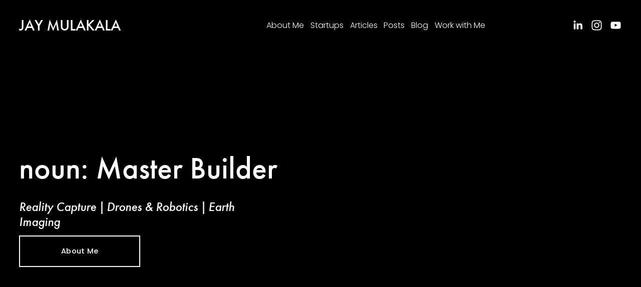

--- FILE ---
content_type: text/css
request_url: https://static1.squarespace.com/static/vta/5c5a519771c10ba3470d8101/versioned-assets/1768423100077-ALQIAWB71EEP9PR3R2YA/static.css
body_size: 32314
content:
@keyframes animation-form-field-fx-highlight-trace{0%{left:50%;transform:translate3d(-50%,-50%,0) scaleY(1) scaleX(3) rotate(0deg)}25%{left:min(50%,2.5em);transform:translate3d(-50%,-50%,0) scaleY(1.5) scaleX(1) rotate(90deg)}50%{transform:translate3d(-50%,-50%,0) scaleY(1) scaleX(3) rotate(180deg)}75%{left:calc(100% - min(2.5em,50%));transform:translate3d(-50%,-50%,0) scaleY(1.5) scaleX(1) rotate(270deg)}to{left:50%;transform:translate3d(-50%,-50%,0) scaleY(1) scaleX(3) rotate(360deg)}}@keyframes animation-form-field-fx-highlight-double-trace{0%{left:50%;transform:translate3d(-50%,-50%,0) scaleY(1) scaleX(3) rotate(0deg)}25%{left:min(50%,2.5em);transform:translate3d(-50%,-50%,0) scaleY(1.5) scaleX(1) rotate(90deg)}50%{transform:translate3d(-50%,-50%,0) scaleY(1) scaleX(3) rotate(180deg)}75%{left:calc(100% - min(2.5em,50%));transform:translate3d(-50%,-50%,0) scaleY(1.5) scaleX(1) rotate(270deg)}to{left:50%;transform:translate3d(-50%,-50%,0) scaleY(1) scaleX(3) rotate(360deg)}}@keyframes animation-form-field-fx-highlight-trace-bottom{0%{left:calc(100% + 2.5em);transform:translate3d(-50%,-50%,0) scaleY(1) scaleX(3) rotate(0deg)}to{left:-2.5em;transform:translate3d(-50%,-50%,0) scaleY(1) scaleX(3) rotate(0deg)}}@keyframes animation-form-field-fx-highlight-double-trace-bottom{0%{left:calc(100% + 2.5em);transform:translate3d(-50%,-50%,0) scaleY(1) scaleX(3) rotate(0deg)}to{left:-2.5em;transform:translate3d(-50%,-50%,0) scaleY(1) scaleX(3) rotate(0deg)}}@keyframes animation-form-field-fx-highlight-glow{0%,to{opacity:.1}50%{opacity:1}}@keyframes shake-three{0%,to{transform:translate3d(0,0,0)}16.666%,50%,83.333%{transform:translate3d(.333rem,0,0)}33.333%,66.666%{transform:translate3d(-.333rem,0,0)}}@keyframes keyframes-spinner{0%{transform:rotate(0deg)}to{transform:rotate(360deg)}}@keyframes keyframes-spinner-check{0%{transform:translate3d(-100%,0,0)}to{transform:translate3d(0,0,0)}}@keyframes keyframes-circle{0%,to{animation-timing-function:cubic-bezier(.5,0,1,.5)}0%{transform:rotateY(0deg)}to{transform:rotateY(1440deg)}}@keyframes keyframes-circle-check{0%{transform:translate3d(0,0,0)}to{transform:translate3d(100%,0,0)}}@keyframes keyframes-check{0%{transform:translate3d(-100%,0,0)}to{transform:translate3d(0,0,0)}}@keyframes keyframes-bar{0%{transform:translate3d(-200%,0,0)}to{transform:translate3d(100%,0,0)}}@keyframes keyframes-ellipsis-grow{0%{transform:scale(0)}to{transform:scale(1)}}@keyframes keyframes-ellipsis-shrink{0%{transform:scale(1)}to{transform:scale(0)}}@keyframes keyframes-ellipsis-shift{0%{transform:translate(0,0)}to{transform:translate(calc(.35em*2),0)}}@keyframes anim-form-post-submit{0%{opacity:0;transform:translate3d(0,.5rem,0)}to{opacity:1;transform:translate3d(0,0,0)}}@keyframes hideContent{0%,99%{opacity:0}}@keyframes clipAnimation{0%{-webkit-clip-path:polygon(0 0,10%0,0 100%,0 100%);clip-path:polygon(0 0,10%0,0 100%,0 100%)}to{-webkit-clip-path:polygon(0 0,100%0,100% 100%,0 100%);clip-path:polygon(0 0,100%0,100% 100%,0 100%)}}@keyframes spin{0%{transform:rotate(0deg)}to{transform:rotate(360deg)}}@keyframes loading-dot-2{0%{opacity:0}25%{opacity:1}}@keyframes loading-dot-3{0%{opacity:0}50%{opacity:1}}@keyframes cart-loader-spin{0%{transform:rotate(0deg)}to{transform:rotate(360deg)}}@keyframes gallery-image-enter-from-right{0%{transform:translateX(101%)}to{transform:translateX(0)}}@keyframes gallery-image-exit-to-left{0%{transform:translateX(0)}to{transform:translateX(-101%)}}@keyframes gallery-image-enter-from-left{0%{transform:translateX(-101%)}to{transform:translateX(0)}}@keyframes gallery-image-exit-to-right{0%{transform:translateX(0)}to{transform:translateX(101%)}}@keyframes product-reviews-loader-flip-square{0%,12.5%{transform:rotateY(0deg)}50%,62.5%{transform:rotateY(180deg)}to{transform:rotateZ(180deg)}}@media (hover:hover){.image-button a:hover,.list-item-content__button:hover,.sqs-block-button-element:hover{opacity:1}}#siteWrapper.site-wrapper div#Tock_widget_container.Tock_widget_container-columnLayout>div.TockWidgetWrapper .TockInlineButton-container{border-radius:3px}@media (hover:hover){body.primary-button-style-solid .sqs-button-element--primary:hover,body.primary-button-style-solid .sqs-editable-button.sqs-button-element--primary:hover{opacity:.8}}@media (hover:hover){.tweak-global-animations-animation-type-flex.primary-button-style-outline .image-button a:hover,.tweak-global-animations-animation-type-flex.primary-button-style-outline .ma-pricing-toggle-wrapper .ma-pricing-option-button:hover,.tweak-global-animations-animation-type-flex.primary-button-style-outline .sqs-add-to-cart-button:hover,.tweak-global-animations-animation-type-flex.primary-button-style-outline .sqs-block-button-element.sqs-block-button-element--primary:hover,.tweak-global-animations-animation-type-flex.primary-button-style-outline .sqs-editable-button:not(input):hover,.tweak-global-animations-animation-type-flex.primary-button-style-outline [data-animation-role=header-element] .btn:hover{background-color:transparent!important}.tweak-global-animations-animation-type-flex.primary-button-style-outline .user-items-list-banner-slideshow:hover,.tweak-global-animations-animation-type-flex.primary-button-style-outline .user-items-list-carousel:hover,.tweak-global-animations-animation-type-flex.primary-button-style-outline .user-items-list-simple:hover{background-color:transparent}.tweak-global-animations-animation-type-flex.primary-button-style-outline .user-items-list-banner-slideshow,.tweak-global-animations-animation-type-flex.primary-button-style-outline .user-items-list-carousel,.tweak-global-animations-animation-type-flex.primary-button-style-outline .user-items-list-simple,.tweak-global-animations-animation-type-flex.secondary-button-style-outline .sqs-button-element--secondary:hover,.tweak-global-animations-animation-type-flex.tertiary-button-style-outline .sqs-button-element--tertiary:hover{background:0 0}}div#Tock_widget_container>div.TockWidgetWrapper .InlineWidgetDropDown-NoRightBorder{border-right:1px solid #e7e7e7}.sqs-block-form{border-color:var(--tweak-form-block-stroke-color)}.form-use-theme-colors .sqs-modal-lightbox-content .lightbox-inner .lightbox-content.lightbox-form-content-background,.sqs-block-form.sqs-background-enabled{background-color:var(--tweak-form-block-background-color)}.form-use-theme-colors .sqs-modal-lightbox-content .lightbox-inner .lightbox-content.lightbox-form-content-background .sqs-block-form{background-color:transparent}.form-use-theme-colors .sqs-modal-lightbox-content .lightbox-inner .lightbox-content.lightbox-form-content-background .form-title,.form-use-theme-colors .sqs-modal-lightbox-content .lightbox-inner .lightbox-content.lightbox-form-content-background .lightbox-close{color:var(--tweak-form-block-title-color-on-background)}.form-use-theme-colors .sqs-modal-lightbox-content .lightbox-inner .lightbox-content.lightbox-form-content-background .lightbox-close{top:18px;right:18px}body:not(.form-use-theme-colors) .sqs-modal-lightbox-content .lightbox-inner .sqs-block-form{--tweak-form-block-title-color-on-background:#000;--tweak-form-block-description-color-on-background:#000;--tweak-form-block-caption-color-on-background:#000;--tweak-form-block-option-color-on-background:#000;--tweak-form-block-survey-title-color-on-background:#000;--tweak-form-block-button-text-color-on-background:#fff;--tweak-form-block-button-background-color-on-background:#000;background-color:#fff}body .sqs-site-style-form{--fallback-white-hsl:0,0%,98%;--fallback-black-hsl:0,0%,0%;--solid-alpha-modifier:1;--solid-hover-alpha-modifier:0.6;--outline-hover-alpha-modifier:0.4;--inverted-solid-hover-alpha-modifier:var(--solid-hover-alpha-modifier);--inverted-outline-hover-alpha-modifier:var(--outline-hover-alpha-modifier);--solid-focus-alpha-modifier:1;--outline-focus-alpha-modifier:0.4;--fill-hover-transition:0.15s background-color cubic-bezier(0.33, 1, 0.68, 1);--form-post-submit-animation-duration:0.25s;--form-post-submit-animation-delay:0.25s}body.form-use-theme-colors .sqs-site-style-form{--dynamic-fill-color:var(--tweak-form-block-field-fill-color);--dynamic-fill-color-hsl:var(--tweak-form-block-field-fill-color-hsl);--dynamic-fill-color-a:var(--tweak-form-block-field-fill-color-a);--dynamic-border-color:var(--tweak-form-block-field-border-color);--dynamic-border-color-hsl:var(--tweak-form-block-field-border-color-hsl);--dynamic-border-color-a:var(--tweak-form-block-field-border-color-a);--dynamic-input-text-color:var(--tweak-form-block-field-input-color);--dynamic-input-text-color-hsl:var(--tweak-form-block-field-input-color-hsl);--dynamic-input-text-color-a:var(--tweak-form-block-field-input-color-a);--dynamic-accessory-color:var(--tweak-form-block-field-accessory-color)}body.form-use-theme-colors .sqs-background-enabled .sqs-site-style-form{--dynamic-fill-color:var(--tweak-form-block-field-fill-color-on-background);--dynamic-fill-color-hsl:var(--tweak-form-block-field-fill-color-on-background-hsl);--dynamic-fill-color-a:var(--tweak-form-block-field-fill-color-on-background-a);--dynamic-border-color:var(--tweak-form-block-field-border-color-on-background);--dynamic-border-color-hsl:var(--tweak-form-block-field-border-color-on-background-hsl);--dynamic-border-color-a:var(--tweak-form-block-field-border-color-on-background-a);--dynamic-input-text-color:var(--tweak-form-block-field-input-color-on-background);--dynamic-input-text-color-hsl:var(--tweak-form-block-field-input-color-on-background-hsl);--dynamic-input-text-color-a:var(--tweak-form-block-field-input-color-a);--dynamic-accessory-color:var(--tweak-form-block-field-accessory-color-on-background)}.sqs-site-style-form .form-item .custom-form-element,.sqs-site-style-form .form-item .file-display,.sqs-site-style-form .form-item input:not([type=checkbox]):not([type=radio]),.sqs-site-style-form .form-item select,.sqs-site-style-form .form-item textarea{padding:var(--form-field-padding-vertical) var(--form-field-padding-horizontal)}.sqs-site-style-form .form-item select{padding-right:calc(var(--form-field-padding-horizontal) + var(--form-field-dropdown-icon-size) + 4px)}.form-field-style-solid .sqs-site-style-form .form-item .custom-form-element,.form-field-style-solid .sqs-site-style-form .form-item .file-display,.form-field-style-solid .sqs-site-style-form .form-item input:not([type=checkbox]):not([type=radio]),.form-field-style-solid .sqs-site-style-form .form-item select,.form-field-style-solid .sqs-site-style-form .form-item textarea{background-color:hsla(var(--dynamic-fill-color-hsl, var(--fallback-white-hsl)),calc(var(--dynamic-fill-color-a, 1)*var(--solid-alpha-modifier)));transition:var(--fill-hover-transition)}@media (hover:hover){.form-field-style-solid .sqs-site-style-form .form-item .custom-form-element:hover,.form-field-style-solid .sqs-site-style-form .form-item .file-display:hover,.form-field-style-solid .sqs-site-style-form .form-item input:not([type=checkbox]):not([type=radio]):hover,.form-field-style-solid .sqs-site-style-form .form-item select:hover,.form-field-style-solid .sqs-site-style-form .form-item textarea:hover{background-color:hsla(var(--dynamic-fill-color-hsl, var(--fallback-white-hsl)),calc(var(--dynamic-fill-color-a, 1)*var(--solid-hover-alpha-modifier)))}}.form-field-style-solid .sqs-site-style-form .form-item .custom-form-element:focus,.form-field-style-solid .sqs-site-style-form .form-item .file-display:focus,.form-field-style-solid .sqs-site-style-form .form-item input:not([type=checkbox]):not([type=radio]):focus,.form-field-style-solid .sqs-site-style-form .form-item select:focus,.form-field-style-solid .sqs-site-style-form .form-item textarea:focus{background-color:hsla(var(--dynamic-fill-color-hsl, var(--fallback-white-hsl)),calc(var(--dynamic-fill-color-a, 1)*var(--solid-focus-alpha-modifier)))}.form-field-style-outline .sqs-site-style-form .form-item .custom-form-element,.form-field-style-outline .sqs-site-style-form .form-item .file-display,.form-field-style-outline .sqs-site-style-form .form-item input:not([type=checkbox]):not([type=radio]),.form-field-style-outline .sqs-site-style-form .form-item select,.form-field-style-outline .sqs-site-style-form .form-item textarea{border-color:var(--dynamic-border-color, #A9A9A9);background-color:hsla(var(--dynamic-fill-color-hsl, var(--fallback-white-hsl)),0);transition:var(--fill-hover-transition)}@media (hover:hover){.form-field-style-outline .sqs-site-style-form .form-item .custom-form-element:hover,.form-field-style-outline .sqs-site-style-form .form-item .file-display:hover,.form-field-style-outline .sqs-site-style-form .form-item input:not([type=checkbox]):not([type=radio]):hover,.form-field-style-outline .sqs-site-style-form .form-item select:hover,.form-field-style-outline .sqs-site-style-form .form-item textarea:hover{background-color:hsla(var(--dynamic-fill-color-hsl, var(--fallback-white-hsl)),calc(var(--dynamic-fill-color-a, 1)*var(--outline-hover-alpha-modifier)))}}.form-field-style-outline .sqs-site-style-form .form-item .custom-form-element:focus,.form-field-style-outline .sqs-site-style-form .form-item .file-display:focus,.form-field-style-outline .sqs-site-style-form .form-item input:not([type=checkbox]):not([type=radio]):focus,.form-field-style-outline .sqs-site-style-form .form-item select:focus,.form-field-style-outline .sqs-site-style-form .form-item textarea:focus{background-color:hsla(var(--dynamic-fill-color-hsl, var(--fallback-white-hsl)),calc(var(--dynamic-fill-color-a, 1)*var(--outline-focus-alpha-modifier)))}.form-field-shape-square.form-field-border-none .sqs-site-style-form .form-item .custom-form-element,.form-field-shape-square.form-field-border-none .sqs-site-style-form .form-item .file-display,.form-field-shape-square.form-field-border-none .sqs-site-style-form .form-item input,.form-field-shape-square.form-field-border-none .sqs-site-style-form .form-item select,.form-field-shape-square.form-field-border-none .sqs-site-style-form .form-item textarea{border:1px solid transparent;box-shadow:0 0 0 1px transparent}.form-field-shape-square.form-field-border-all .sqs-site-style-form .form-item .custom-form-element,.form-field-shape-square.form-field-border-all .sqs-site-style-form .form-item .file-display,.form-field-shape-square.form-field-border-all .sqs-site-style-form .form-item input:not([type=checkbox]):not([type=radio]),.form-field-shape-square.form-field-border-all .sqs-site-style-form .form-item select,.form-field-shape-square.form-field-border-all .sqs-site-style-form .form-item textarea{border:solid var(--form-field-border-thickness) var(--dynamic-border-color, #A9A9A9);border-radius:0;box-shadow:0 0 0 1px transparent}.form-field-shape-square.form-field-border-bottom .sqs-site-style-form .form-item .custom-form-element,.form-field-shape-square.form-field-border-bottom .sqs-site-style-form .form-item .file-display,.form-field-shape-square.form-field-border-bottom .sqs-site-style-form .form-item input:not([type=checkbox]):not([type=radio]),.form-field-shape-square.form-field-border-bottom .sqs-site-style-form .form-item select,.form-field-shape-square.form-field-border-bottom .sqs-site-style-form .form-item textarea{border-bottom:var(--form-field-border-thickness) solid var(--dynamic-border-color, #A9A9A9);border-top:0;border-right:0;border-left:0;border-bottom-left-radius:0;border-bottom-right-radius:0}.form-field-shape-rounded .sqs-site-style-form .custom-form-element,.form-field-shape-rounded .sqs-site-style-form .file-display,.form-field-shape-rounded .sqs-site-style-form .file-upload,.form-field-shape-rounded .sqs-site-style-form .form-field-error,.form-field-shape-rounded .sqs-site-style-form input:not([type=checkbox]):not([type=radio]),.form-field-shape-rounded .sqs-site-style-form select,.form-field-shape-rounded .sqs-site-style-form textarea{border-radius:.4rem}.form-field-shape-rounded .sqs-site-style-form .form-input-effects{--fx-input-border-radius:0.4rem}.form-field-shape-rounded.form-field-border-none .sqs-site-style-form .form-item .custom-form-element,.form-field-shape-rounded.form-field-border-none .sqs-site-style-form .form-item .file-display,.form-field-shape-rounded.form-field-border-none .sqs-site-style-form .form-item input,.form-field-shape-rounded.form-field-border-none .sqs-site-style-form .form-item select,.form-field-shape-rounded.form-field-border-none .sqs-site-style-form .form-item textarea{border:1px solid transparent;box-shadow:0 0 0 1px transparent}.form-field-shape-rounded.form-field-border-all .sqs-site-style-form .form-item .custom-form-element,.form-field-shape-rounded.form-field-border-all .sqs-site-style-form .form-item .file-display,.form-field-shape-rounded.form-field-border-all .sqs-site-style-form .form-item input:not([type=checkbox]):not([type=radio]),.form-field-shape-rounded.form-field-border-all .sqs-site-style-form .form-item select,.form-field-shape-rounded.form-field-border-all .sqs-site-style-form .form-item textarea{border:solid var(--form-field-border-thickness) var(--dynamic-border-color, #A9A9A9);box-shadow:0 0 0 1px transparent}.form-field-shape-rounded.form-field-border-bottom .sqs-site-style-form .form-item .custom-form-element,.form-field-shape-rounded.form-field-border-bottom .sqs-site-style-form .form-item .file-display,.form-field-shape-rounded.form-field-border-bottom .sqs-site-style-form .form-item input:not([type=checkbox]):not([type=radio]),.form-field-shape-rounded.form-field-border-bottom .sqs-site-style-form .form-item select,.form-field-shape-rounded.form-field-border-bottom .sqs-site-style-form .form-item textarea{border-bottom:var(--form-field-border-thickness) solid var(--dynamic-border-color, #A9A9A9);border-top:0;border-right:0;border-left:0;border-bottom-left-radius:0;border-bottom-right-radius:0}.form-field-shape-pill{--pill-border-radius:calc(var(--form-field-padding-vertical) + var(--form-block-input-text-font-line-height) * 0.66)}.form-field-shape-pill .sqs-site-style-form .custom-form-element,.form-field-shape-pill .sqs-site-style-form .file-display,.form-field-shape-pill .sqs-site-style-form .file-upload,.form-field-shape-pill .sqs-site-style-form .form-field-error,.form-field-shape-pill .sqs-site-style-form input:not([type=checkbox]):not([type=radio]),.form-field-shape-pill .sqs-site-style-form select,.form-field-shape-pill .sqs-site-style-form textarea{border-radius:var(--pill-border-radius)}.form-field-shape-pill .sqs-site-style-form .form-input-effects{--fx-input-border-radius:var(--pill-border-radius)}.form-field-shape-pill.form-field-border-none .sqs-site-style-form .form-item .custom-form-element,.form-field-shape-pill.form-field-border-none .sqs-site-style-form .form-item .file-display,.form-field-shape-pill.form-field-border-none .sqs-site-style-form .form-item input,.form-field-shape-pill.form-field-border-none .sqs-site-style-form .form-item select,.form-field-shape-pill.form-field-border-none .sqs-site-style-form .form-item textarea{border:1px solid transparent;box-shadow:0 0 0 1px transparent}.form-field-shape-pill.form-field-border-all .sqs-site-style-form .form-item .custom-form-element,.form-field-shape-pill.form-field-border-all .sqs-site-style-form .form-item .file-display,.form-field-shape-pill.form-field-border-all .sqs-site-style-form .form-item input:not([type=checkbox]):not([type=radio]),.form-field-shape-pill.form-field-border-all .sqs-site-style-form .form-item select,.form-field-shape-pill.form-field-border-all .sqs-site-style-form .form-item textarea{border:solid var(--form-field-border-thickness) var(--dynamic-border-color, #A9A9A9);box-shadow:0 0 0 1px transparent}.form-field-shape-pill.form-field-border-bottom .sqs-site-style-form .form-item .custom-form-element,.form-field-shape-pill.form-field-border-bottom .sqs-site-style-form .form-item .file-display,.form-field-shape-pill.form-field-border-bottom .sqs-site-style-form .form-item input:not([type=checkbox]):not([type=radio]),.form-field-shape-pill.form-field-border-bottom .sqs-site-style-form .form-item select,.form-field-shape-pill.form-field-border-bottom .sqs-site-style-form .form-item textarea{border-bottom:var(--form-field-border-thickness) solid var(--dynamic-border-color, #A9A9A9);border-top:0;border-right:0;border-left:0;border-bottom-left-radius:0;border-bottom-right-radius:0}.form-field-shape-custom .sqs-site-style-form .custom-form-element,.form-field-shape-custom .sqs-site-style-form .file-display,.form-field-shape-custom .sqs-site-style-form .file-upload,.form-field-shape-custom .sqs-site-style-form .form-field-error,.form-field-shape-custom .sqs-site-style-form input:not([type=checkbox]):not([type=radio]),.form-field-shape-custom .sqs-site-style-form select,.form-field-shape-custom .sqs-site-style-form textarea{border-top-left-radius:var(--form-field-shape-border-top-left-radius);border-top-right-radius:var(--form-field-shape-border-top-right-radius);border-bottom-right-radius:var(--form-field-shape-border-bottom-right-radius);border-bottom-left-radius:var(--form-field-shape-border-bottom-left-radius)}.form-field-shape-custom .sqs-site-style-form .form-input-effects{--fx-input-border-radius:var(--form-field-shape-border-top-left-radius) var(--form-field-shape-border-top-right-radius) var(--form-field-shape-border-bottom-right-radius) var(--form-field-shape-border-bottom-left-radius)}.form-field-shape-custom.form-field-border-none .sqs-site-style-form .form-item .custom-form-element,.form-field-shape-custom.form-field-border-none .sqs-site-style-form .form-item .file-display,.form-field-shape-custom.form-field-border-none .sqs-site-style-form .form-item input,.form-field-shape-custom.form-field-border-none .sqs-site-style-form .form-item select,.form-field-shape-custom.form-field-border-none .sqs-site-style-form .form-item textarea{border:1px solid transparent;box-shadow:0 0 0 1px transparent}.form-field-shape-custom.form-field-border-all .sqs-site-style-form .form-item .custom-form-element,.form-field-shape-custom.form-field-border-all .sqs-site-style-form .form-item .file-display,.form-field-shape-custom.form-field-border-all .sqs-site-style-form .form-item input:not([type=checkbox]):not([type=radio]),.form-field-shape-custom.form-field-border-all .sqs-site-style-form .form-item select,.form-field-shape-custom.form-field-border-all .sqs-site-style-form .form-item textarea{border:solid var(--form-field-border-thickness) var(--dynamic-border-color, #A9A9A9);box-shadow:0 0 0 1px transparent}.form-field-shape-custom.form-field-border-bottom .sqs-site-style-form .form-item .custom-form-element,.form-field-shape-custom.form-field-border-bottom .sqs-site-style-form .form-item .file-display,.form-field-shape-custom.form-field-border-bottom .sqs-site-style-form .form-item input:not([type=checkbox]):not([type=radio]),.form-field-shape-custom.form-field-border-bottom .sqs-site-style-form .form-item select,.form-field-shape-custom.form-field-border-bottom .sqs-site-style-form .form-item textarea{border-bottom:var(--form-field-border-thickness) solid var(--dynamic-border-color, #A9A9A9);border-top:0;border-right:0;border-left:0}.form-field-border-all .sqs-site-style-form .form-item .form-input-prefix{padding:var(--form-field-padding-vertical) 10px var(--form-field-padding-vertical) var(--form-field-padding-horizontal);border-width:var(--form-field-border-thickness)0;left:var(--form-field-border-thickness)}.form-field-border-bottom .sqs-site-style-form .form-item .form-input-prefix{padding:var(--form-field-padding-vertical) 10px var(--form-field-padding-vertical) var(--form-field-padding-horizontal);border-width:0 0 var(--form-field-border-thickness)0;left:0}.form-field-border-none .sqs-site-style-form .form-item .form-input-prefix{padding:var(--form-field-padding-vertical) 10px var(--form-field-padding-vertical) var(--form-field-padding-horizontal);border-width:1px 0;left:1px}.sqs-site-style-form .form-item.date svg path,.sqs-site-style-form .form-item.select svg path,.sqs-site-style-form .form-item.time svg path{fill:var(--dynamic-accessory-color, #000)}.sqs-site-style-form .form-item.date input~div,.sqs-site-style-form .form-item.select select~div,.sqs-site-style-form .form-item.time input~div{right:var(--form-field-padding-horizontal)}.form-field-border-all .sqs-site-style-form .form-item select~div{right:calc(var(--form-field-border-thickness) + var(--form-field-padding-horizontal))}.form-field-checkbox-shape-square .sqs-site-style-form .form-item.checkbox input[type=checkbox],.form-field-checkbox-shape-square .sqs-site-style-form .form-item.cover-the-fees input[type=checkbox],.form-field-checkbox-shape-square .sqs-site-style-form .form-item.email input[type=checkbox]{border-radius:0}.form-field-checkbox-shape-pill .sqs-site-style-form .form-item.checkbox input[type=checkbox],.form-field-checkbox-shape-pill .sqs-site-style-form .form-item.cover-the-fees input[type=checkbox],.form-field-checkbox-shape-pill .sqs-site-style-form .form-item.email input[type=checkbox]{border-radius:300px}.form-field-checkbox-shape-rounded .sqs-site-style-form .form-item.checkbox input[type=checkbox],.form-field-checkbox-shape-rounded .sqs-site-style-form .form-item.cover-the-fees input[type=checkbox],.form-field-checkbox-shape-rounded .sqs-site-style-form .form-item.email input[type=checkbox]{border-radius:25%}.form-field-checkbox-shape-custom .sqs-site-style-form .form-item.checkbox input[type=checkbox],.form-field-checkbox-shape-custom .sqs-site-style-form .form-item.checkbox label span,.form-field-checkbox-shape-custom .sqs-site-style-form .form-item.cover-the-fees input[type=checkbox],.form-field-checkbox-shape-custom .sqs-site-style-form .form-item.cover-the-fees label span,.form-field-checkbox-shape-custom .sqs-site-style-form .form-item.email input[type=checkbox],.form-field-checkbox-shape-custom .sqs-site-style-form .form-item.email label span{border-top-left-radius:var(--form-field-checkbox-shape-border-top-left-radius);border-top-right-radius:var(--form-field-checkbox-shape-border-top-right-radius);border-bottom-right-radius:var(--form-field-checkbox-shape-border-bottom-right-radius);border-bottom-left-radius:var(--form-field-checkbox-shape-border-bottom-left-radius)}.form-field-checkbox-fill-solid.form-field-checkbox-color-normal .form-item.cover-the-fees,.form-field-checkbox-fill-solid.form-field-checkbox-color-normal .form-item.email,.form-field-checkbox-fill-solid.form-field-checkbox-color-normal .sqs-site-style-form .form-item.checkbox,.form-field-radio-type-icon.form-field-radio-fill-solid.form-field-radio-color-normal .sqs-site-style-form .form-item.radio{--background-color-hsl:var(--dynamic-fill-color-hsl, var(--fallback-white-hsl));--background-color-alpha:var(--dynamic-fill-color-a, 1);--background-color-alpha-default:var(--dynamic-fill-color-a, 1);--checked-background-color-hsl:var(--dynamic-fill-color-hsl, var(--fallback-white-hsl));--checked-background-color-alpha:var(--dynamic-fill-color-a, 1);--checked-background-color-alpha-default:var(--dynamic-fill-color-a, 1);--checked-foreground-color:var(--dynamic-border-color, #000);--hover-alpha-modifier:var(--solid-hover-alpha-modifier)}.form-field-checkbox-fill-outline.form-field-checkbox-color-inverted .form-item.cover-the-fees label,.form-field-checkbox-fill-outline.form-field-checkbox-color-inverted .form-item.email label,.form-field-checkbox-fill-outline.form-field-checkbox-color-inverted .sqs-site-style-form .form-item.checkbox label,.form-field-checkbox-fill-outline.form-field-checkbox-color-normal .form-item.cover-the-fees label,.form-field-checkbox-fill-outline.form-field-checkbox-color-normal .form-item.email label,.form-field-checkbox-fill-outline.form-field-checkbox-color-normal .sqs-site-style-form .form-item.checkbox label,.form-field-checkbox-fill-solid.form-field-checkbox-color-inverted .form-item.cover-the-fees label,.form-field-checkbox-fill-solid.form-field-checkbox-color-inverted .form-item.email label,.form-field-checkbox-fill-solid.form-field-checkbox-color-inverted .sqs-site-style-form .form-item.checkbox label,.form-field-checkbox-fill-solid.form-field-checkbox-color-normal .form-item.cover-the-fees label,.form-field-checkbox-fill-solid.form-field-checkbox-color-normal .form-item.email label,.form-field-checkbox-fill-solid.form-field-checkbox-color-normal .sqs-site-style-form .form-item.checkbox label{column-gap:var(--form-field-checkbox-space-between-icon-and-text);cursor:pointer}.form-field-checkbox-fill-solid.form-field-checkbox-color-normal .form-item.cover-the-fees label input[type=checkbox],.form-field-checkbox-fill-solid.form-field-checkbox-color-normal .form-item.email label input[type=checkbox],.form-field-checkbox-fill-solid.form-field-checkbox-color-normal .sqs-site-style-form .form-item.checkbox label input[type=checkbox]{cursor:pointer;transition:var(--fill-hover-transition);background-color:hsla(var(--background-color-hsl),calc(var(--background-color-alpha-default)*var(--solid-alpha-modifier)));border:var(--form-field-checkbox-border-thickness) solid var(--dynamic-border-color, #A9A9A9);width:var(--form-field-checkbox-size);height:var(--form-field-checkbox-size);flex-shrink:0;margin-right:0}.form-field-checkbox-fill-outline.form-field-checkbox-color-inverted .form-item.cover-the-fees label input[type=checkbox]::before,.form-field-checkbox-fill-outline.form-field-checkbox-color-inverted .form-item.email label input[type=checkbox]::before,.form-field-checkbox-fill-outline.form-field-checkbox-color-inverted .sqs-site-style-form .form-item.checkbox label input[type=checkbox]::before,.form-field-checkbox-fill-outline.form-field-checkbox-color-normal .form-item.cover-the-fees label input[type=checkbox]::before,.form-field-checkbox-fill-outline.form-field-checkbox-color-normal .form-item.email label input[type=checkbox]::before,.form-field-checkbox-fill-outline.form-field-checkbox-color-normal .sqs-site-style-form .form-item.checkbox label input[type=checkbox]::before,.form-field-checkbox-fill-solid.form-field-checkbox-color-inverted .form-item.cover-the-fees label input[type=checkbox]::before,.form-field-checkbox-fill-solid.form-field-checkbox-color-inverted .form-item.email label input[type=checkbox]::before,.form-field-checkbox-fill-solid.form-field-checkbox-color-inverted .sqs-site-style-form .form-item.checkbox label input[type=checkbox]::before,.form-field-checkbox-fill-solid.form-field-checkbox-color-normal .form-item.cover-the-fees label input[type=checkbox]::before,.form-field-checkbox-fill-solid.form-field-checkbox-color-normal .form-item.email label input[type=checkbox]::before,.form-field-checkbox-fill-solid.form-field-checkbox-color-normal .sqs-site-style-form .form-item.checkbox label input[type=checkbox]::before{width:75%;height:75%;background-color:var(--checked-foreground-color)!important}@media (hover:hover){.form-field-checkbox-fill-solid.form-field-checkbox-color-normal .form-item.cover-the-fees label input[type=checkbox]:hover,.form-field-checkbox-fill-solid.form-field-checkbox-color-normal .form-item.email label input[type=checkbox]:hover,.form-field-checkbox-fill-solid.form-field-checkbox-color-normal .sqs-site-style-form .form-item.checkbox label input[type=checkbox]:hover{background-color:hsla(var(--background-color-hsl),calc(var(--background-color-alpha)*var(--hover-alpha-modifier)))}}.form-field-checkbox-fill-solid.form-field-checkbox-color-normal .form-item.cover-the-fees label input[type=checkbox]:checked,.form-field-checkbox-fill-solid.form-field-checkbox-color-normal .form-item.email label input[type=checkbox]:checked,.form-field-checkbox-fill-solid.form-field-checkbox-color-normal .sqs-site-style-form .form-item.checkbox label input[type=checkbox]:checked{background-color:hsla(var(--checked-background-color-hsl),var(--checked-background-color-alpha-default))!important}@media (hover:hover){.form-field-checkbox-fill-solid.form-field-checkbox-color-normal .form-item.cover-the-fees label input[type=checkbox]:checked:hover,.form-field-checkbox-fill-solid.form-field-checkbox-color-normal .form-item.email label input[type=checkbox]:checked:hover,.form-field-checkbox-fill-solid.form-field-checkbox-color-normal .sqs-site-style-form .form-item.checkbox label input[type=checkbox]:checked:hover{background-color:hsla(var(--checked-background-color-hsl),calc(var(--checked-background-color-alpha)*var(--checked-hover-alpha-modifier, var(--hover-alpha-modifier))))!important}}.form-field-checkbox-fill-solid.form-field-checkbox-color-inverted .form-item.cover-the-fees,.form-field-checkbox-fill-solid.form-field-checkbox-color-inverted .form-item.email,.form-field-checkbox-fill-solid.form-field-checkbox-color-inverted .sqs-site-style-form .form-item.checkbox,.form-field-radio-type-icon.form-field-radio-fill-solid.form-field-radio-color-inverted .sqs-site-style-form .form-item.radio{--background-color-hsl:var(--dynamic-fill-color-hsl, var(--fallback-white-hsl));--background-color-alpha:var(--dynamic-fill-color-a, 1);--background-color-alpha-default:var(--dynamic-fill-color-a, 1);--checked-background-color-hsl:var(--dynamic-border-color-hsl, var(--fallback-black-hsl));--checked-background-color-alpha:var(--dynamic-border-color-a, 1);--checked-background-color-alpha-default:var(--dynamic-border-color-a, 1);--checked-foreground-color:var(--dynamic-fill-color, #FAFAFA);--hover-alpha-modifier:var(--solid-hover-alpha-modifier);--checked-hover-alpha-modifier:var(--inverted-solid-hover-alpha-modifier)}.form-field-checkbox-fill-solid.form-field-checkbox-color-inverted .form-item.cover-the-fees label input[type=checkbox],.form-field-checkbox-fill-solid.form-field-checkbox-color-inverted .form-item.email label input[type=checkbox],.form-field-checkbox-fill-solid.form-field-checkbox-color-inverted .sqs-site-style-form .form-item.checkbox label input[type=checkbox]{cursor:pointer;transition:var(--fill-hover-transition);background-color:hsla(var(--background-color-hsl),calc(var(--background-color-alpha-default)*var(--solid-alpha-modifier)));border:var(--form-field-checkbox-border-thickness) solid var(--dynamic-border-color, #A9A9A9);width:var(--form-field-checkbox-size);height:var(--form-field-checkbox-size);flex-shrink:0;margin-right:0}@media (hover:hover){.form-field-checkbox-fill-solid.form-field-checkbox-color-inverted .form-item.cover-the-fees label input[type=checkbox]:hover,.form-field-checkbox-fill-solid.form-field-checkbox-color-inverted .form-item.email label input[type=checkbox]:hover,.form-field-checkbox-fill-solid.form-field-checkbox-color-inverted .sqs-site-style-form .form-item.checkbox label input[type=checkbox]:hover{background-color:hsla(var(--background-color-hsl),calc(var(--background-color-alpha)*var(--hover-alpha-modifier)))}}.form-field-checkbox-fill-solid.form-field-checkbox-color-inverted .form-item.cover-the-fees label input[type=checkbox]:checked,.form-field-checkbox-fill-solid.form-field-checkbox-color-inverted .form-item.email label input[type=checkbox]:checked,.form-field-checkbox-fill-solid.form-field-checkbox-color-inverted .sqs-site-style-form .form-item.checkbox label input[type=checkbox]:checked{background-color:hsla(var(--checked-background-color-hsl),var(--checked-background-color-alpha-default))!important}@media (hover:hover){.form-field-checkbox-fill-solid.form-field-checkbox-color-inverted .form-item.cover-the-fees label input[type=checkbox]:checked:hover,.form-field-checkbox-fill-solid.form-field-checkbox-color-inverted .form-item.email label input[type=checkbox]:checked:hover,.form-field-checkbox-fill-solid.form-field-checkbox-color-inverted .sqs-site-style-form .form-item.checkbox label input[type=checkbox]:checked:hover{background-color:hsla(var(--checked-background-color-hsl),calc(var(--checked-background-color-alpha)*var(--checked-hover-alpha-modifier, var(--hover-alpha-modifier))))!important}}.form-field-checkbox-fill-outline.form-field-checkbox-color-normal .form-item.cover-the-fees,.form-field-checkbox-fill-outline.form-field-checkbox-color-normal .form-item.email,.form-field-checkbox-fill-outline.form-field-checkbox-color-normal .sqs-site-style-form .form-item.checkbox,.form-field-radio-type-icon.form-field-radio-fill-outline.form-field-radio-color-normal .sqs-site-style-form .form-item.radio{--background-color-hsl:var(--dynamic-fill-color-hsl, var(--fallback-white-hsl));--background-color-alpha:var(--dynamic-fill-color-a, 1);--background-color-alpha-default:0;--checked-background-color-hsl:var(--dynamic-fill-color-hsl, var(--fallback-white-hsl));--checked-background-color-alpha:var(--dynamic-fill-color-a, 1);--checked-background-color-alpha-default:0;--checked-foreground-color:var(--dynamic-border-color, #000);--hover-alpha-modifier:var(--outline-hover-alpha-modifier)}.form-field-checkbox-fill-outline.form-field-checkbox-color-normal .form-item.cover-the-fees label input[type=checkbox],.form-field-checkbox-fill-outline.form-field-checkbox-color-normal .form-item.email label input[type=checkbox],.form-field-checkbox-fill-outline.form-field-checkbox-color-normal .sqs-site-style-form .form-item.checkbox label input[type=checkbox]{cursor:pointer;transition:var(--fill-hover-transition);background-color:hsla(var(--background-color-hsl),calc(var(--background-color-alpha-default)*var(--solid-alpha-modifier)));border:var(--form-field-checkbox-border-thickness) solid var(--dynamic-border-color, #A9A9A9);width:var(--form-field-checkbox-size);height:var(--form-field-checkbox-size);flex-shrink:0;margin-right:0}@media (hover:hover){.form-field-checkbox-fill-outline.form-field-checkbox-color-normal .form-item.cover-the-fees label input[type=checkbox]:hover,.form-field-checkbox-fill-outline.form-field-checkbox-color-normal .form-item.email label input[type=checkbox]:hover,.form-field-checkbox-fill-outline.form-field-checkbox-color-normal .sqs-site-style-form .form-item.checkbox label input[type=checkbox]:hover{background-color:hsla(var(--background-color-hsl),calc(var(--background-color-alpha)*var(--hover-alpha-modifier)))}}.form-field-checkbox-fill-outline.form-field-checkbox-color-normal .form-item.cover-the-fees label input[type=checkbox]:checked,.form-field-checkbox-fill-outline.form-field-checkbox-color-normal .form-item.email label input[type=checkbox]:checked,.form-field-checkbox-fill-outline.form-field-checkbox-color-normal .sqs-site-style-form .form-item.checkbox label input[type=checkbox]:checked{background-color:hsla(var(--checked-background-color-hsl),var(--checked-background-color-alpha-default))!important}@media (hover:hover){.form-field-checkbox-fill-outline.form-field-checkbox-color-normal .form-item.cover-the-fees label input[type=checkbox]:checked:hover,.form-field-checkbox-fill-outline.form-field-checkbox-color-normal .form-item.email label input[type=checkbox]:checked:hover,.form-field-checkbox-fill-outline.form-field-checkbox-color-normal .sqs-site-style-form .form-item.checkbox label input[type=checkbox]:checked:hover{background-color:hsla(var(--checked-background-color-hsl),calc(var(--checked-background-color-alpha)*var(--checked-hover-alpha-modifier, var(--hover-alpha-modifier))))!important}}.form-field-checkbox-fill-outline.form-field-checkbox-color-inverted .form-item.cover-the-fees,.form-field-checkbox-fill-outline.form-field-checkbox-color-inverted .form-item.email,.form-field-checkbox-fill-outline.form-field-checkbox-color-inverted .sqs-site-style-form .form-item.checkbox,.form-field-radio-type-icon.form-field-radio-fill-outline.form-field-radio-color-inverted .sqs-site-style-form .form-item.radio{--background-color-hsl:var(--dynamic-fill-color-hsl, var(--fallback-white-hsl));--background-color-alpha:var(--dynamic-fill-color-a, 1);--background-color-alpha-default:0;--checked-background-color-hsl:var(--dynamic-border-color-hsl, var(--fallback-black-hsl));--checked-background-color-alpha:var(--dynamic-border-color-a, 1);--checked-background-color-alpha-default:var(--dynamic-border-color-a, 1);--checked-foreground-color:var(--dynamic-fill-color, #FAFAFA);--hover-alpha-modifier:var(--outline-hover-alpha-modifier);--checked-hover-alpha-modifier:var(--inverted-outline-hover-alpha-modifier)}.form-field-checkbox-fill-outline.form-field-checkbox-color-inverted .form-item.cover-the-fees label input[type=checkbox],.form-field-checkbox-fill-outline.form-field-checkbox-color-inverted .form-item.email label input[type=checkbox],.form-field-checkbox-fill-outline.form-field-checkbox-color-inverted .sqs-site-style-form .form-item.checkbox label input[type=checkbox]{cursor:pointer;transition:var(--fill-hover-transition);background-color:hsla(var(--background-color-hsl),calc(var(--background-color-alpha-default)*var(--solid-alpha-modifier)));border:var(--form-field-checkbox-border-thickness) solid var(--dynamic-border-color, #A9A9A9);width:var(--form-field-checkbox-size);height:var(--form-field-checkbox-size);flex-shrink:0;margin-right:0}@media (hover:hover){.form-field-checkbox-fill-outline.form-field-checkbox-color-inverted .form-item.cover-the-fees label input[type=checkbox]:hover,.form-field-checkbox-fill-outline.form-field-checkbox-color-inverted .form-item.email label input[type=checkbox]:hover,.form-field-checkbox-fill-outline.form-field-checkbox-color-inverted .sqs-site-style-form .form-item.checkbox label input[type=checkbox]:hover{background-color:hsla(var(--background-color-hsl),calc(var(--background-color-alpha)*var(--hover-alpha-modifier)))}}.form-field-checkbox-fill-outline.form-field-checkbox-color-inverted .form-item.cover-the-fees label input[type=checkbox]:checked,.form-field-checkbox-fill-outline.form-field-checkbox-color-inverted .form-item.email label input[type=checkbox]:checked,.form-field-checkbox-fill-outline.form-field-checkbox-color-inverted .sqs-site-style-form .form-item.checkbox label input[type=checkbox]:checked,.form-field-radio-type-icon.form-field-radio-fill-solid.form-field-radio-color-normal .sqs-site-style-form .form-item.radio label input[type=radio]:checked~.radio-mark{background-color:hsla(var(--checked-background-color-hsl),var(--checked-background-color-alpha-default))!important}@media (hover:hover){.form-field-checkbox-fill-outline.form-field-checkbox-color-inverted .form-item.cover-the-fees label input[type=checkbox]:checked:hover,.form-field-checkbox-fill-outline.form-field-checkbox-color-inverted .form-item.email label input[type=checkbox]:checked:hover,.form-field-checkbox-fill-outline.form-field-checkbox-color-inverted .sqs-site-style-form .form-item.checkbox label input[type=checkbox]:checked:hover{background-color:hsla(var(--checked-background-color-hsl),calc(var(--checked-background-color-alpha)*var(--checked-hover-alpha-modifier, var(--hover-alpha-modifier))))!important}}.form-field-checkbox-type-button.form-field-checkbox-fill-solid .sqs-site-style-form .form-item.checkbox{--background-color-hsl:var(--dynamic-fill-color-hsl, var(--fallback-white-hsl));--background-color-alpha:var(--dynamic-fill-color-a, 1);--background-color-alpha-default:var(--dynamic-fill-color-a, 1);--foreground-color-hsl:var(--dynamic-border-color-hsl, var(--fallback-black-hsl));--foreground-color-alpha:var(--dynamic-border-color-a, 1);--checked-foreground-color:var(--dynamic-fill-color, #FAFAFA);--hover-alpha-modifier:var(--solid-hover-alpha-modifier);--checked-hover-alpha-modifier:var(--inverted-solid-hover-alpha-modifier)}.form-field-checkbox-type-button.form-field-checkbox-fill-outline .sqs-site-style-form .form-item.checkbox input[type=checkbox],.form-field-checkbox-type-button.form-field-checkbox-fill-solid .sqs-site-style-form .form-item.checkbox input[type=checkbox]{position:absolute;opacity:0;pointer-events:none}.form-field-checkbox-type-button.form-field-checkbox-fill-outline .sqs-site-style-form .form-item.checkbox label,.form-field-checkbox-type-button.form-field-checkbox-fill-solid .sqs-site-style-form .form-item.checkbox label{cursor:pointer;user-select:none;display:inline-flex}.form-field-checkbox-type-button.form-field-checkbox-fill-outline .sqs-site-style-form .form-item.checkbox label span,.form-field-checkbox-type-button.form-field-checkbox-fill-solid .sqs-site-style-form .form-item.checkbox label span{transition:var(--fill-hover-transition);background-color:hsla(var(--background-color-hsl),calc(var(--background-color-alpha-default)*var(--solid-alpha-modifier)));color:hsla(var(--foreground-color-hsl),var(--foreground-color-alpha));padding:var(--form-field-checkbox-padding-vertical) var(--form-field-checkbox-padding-horizontal);border:var(--form-field-checkbox-border-thickness) solid hsla(var(--foreground-color-hsl),var(--foreground-color-alpha))}@media (hover:hover){.form-field-checkbox-type-button.form-field-checkbox-fill-solid .sqs-site-style-form .form-item.checkbox label span:hover{background-color:hsla(var(--background-color-hsl),calc(var(--background-color-alpha)*var(--hover-alpha-modifier)))}}.form-field-checkbox-type-button.form-field-checkbox-fill-outline .sqs-site-style-form .form-item.checkbox label input[type=checkbox]:checked~span,.form-field-checkbox-type-button.form-field-checkbox-fill-solid .sqs-site-style-form .form-item.checkbox label input[type=checkbox]:checked~span,.form-field-radio-type-button.form-field-radio-fill-outline .sqs-site-style-form .form-item.radio label input[type=radio]:checked~span,.form-field-radio-type-button.form-field-radio-fill-solid .sqs-site-style-form .form-item.radio label input[type=radio]:checked~span{background-color:hsla(var(--foreground-color-hsl),var(--foreground-color-alpha));color:var(--checked-foreground-color);border-color:hsla(var(--foreground-color-hsl),var(--foreground-color-alpha))}@media (hover:hover){.form-field-checkbox-type-button.form-field-checkbox-fill-solid .sqs-site-style-form .form-item.checkbox label input[type=checkbox]:checked~span:hover{background-color:hsla(var(--foreground-color-hsl),calc(var(--foreground-color-alpha)*var(--checked-hover-alpha-modifier, var(--hover-alpha-modifier))))}}.form-field-checkbox-type-button.form-field-checkbox-fill-outline .sqs-site-style-form .form-item.checkbox{--background-color-hsl:var(--dynamic-fill-color-hsl, var(--fallback-white-hsl));--background-color-alpha:var(--dynamic-fill-color-a, 1);--background-color-alpha-default:0;--foreground-color-hsl:var(--dynamic-border-color-hsl, var(--fallback-black-hsl));--foreground-color-alpha:var(--dynamic-border-color-a, 1);--checked-foreground-color:var(--dynamic-fill-color, #FAFAFA);--hover-alpha-modifier:var(--outline-hover-alpha-modifier);--checked-hover-alpha-modifier:var(--inverted-outline-hover-alpha-modifier)}@media (hover:hover){.form-field-checkbox-type-button.form-field-checkbox-fill-outline .sqs-site-style-form .form-item.checkbox label span:hover{background-color:hsla(var(--background-color-hsl),calc(var(--background-color-alpha)*var(--hover-alpha-modifier)))}}@media (hover:hover){.form-field-checkbox-type-button.form-field-checkbox-fill-outline .sqs-site-style-form .form-item.checkbox label input[type=checkbox]:checked~span:hover{background-color:hsla(var(--foreground-color-hsl),calc(var(--foreground-color-alpha)*var(--checked-hover-alpha-modifier, var(--hover-alpha-modifier))))}}.form-field-checkbox-type-button.form-field-checkbox-shape-square .sqs-site-style-form .form-item.checkbox label span,.form-field-radio-shape-square .sqs-site-style-form .form-item.radio .radio-label,.form-field-radio-shape-square .sqs-site-style-form .form-item.radio .radio-mark,.form-field-radio-shape-square .sqs-site-style-form .form-item.radio .radio-mark::after,.form-field-radio-shape-square .sqs-site-style-form .form-item.radio .radio-outline{border-radius:0}.form-field-checkbox-type-button.form-field-checkbox-shape-pill{--checkbox-pill-border-radius:calc(var(--form-field-checkbox-padding-vertical) + var(--form-block-option-text-font-line-height) * 0.66)}.form-field-checkbox-type-button.form-field-checkbox-shape-pill .sqs-site-style-form .form-item.checkbox label span{border-radius:var(--checkbox-pill-border-radius)}.form-field-checkbox-type-button.form-field-checkbox-shape-rounded .sqs-site-style-form .form-item.checkbox label span{border-radius:.4rem}.form-field-checkbox-layout-fit .sqs-site-style-form .form-item.checkbox,.form-field-checkbox-layout-stack .sqs-site-style-form .form-item.checkbox{display:flex;flex-direction:column;flex-wrap:wrap;gap:var(--form-field-checkbox-row-gap) var(--form-field-checkbox-column-gap)}.form-field-checkbox-layout-fit .sqs-site-style-form .form-item.checkbox{flex-direction:row}.form-field-radio-shape-pill .sqs-site-style-form .form-item.radio .radio-label,.form-field-radio-shape-pill .sqs-site-style-form .form-item.radio .radio-mark,.form-field-radio-shape-pill .sqs-site-style-form .form-item.radio .radio-mark::after,.form-field-radio-shape-pill .sqs-site-style-form .form-item.radio .radio-outline{border-radius:300px}.form-field-radio-shape-custom .sqs-site-style-form .form-item.radio .radio-label,.form-field-radio-shape-custom .sqs-site-style-form .form-item.radio .radio-mark,.form-field-radio-shape-custom .sqs-site-style-form .form-item.radio .radio-mark::after,.form-field-radio-shape-custom .sqs-site-style-form .form-item.radio .radio-outline{border-top-left-radius:var(--form-field-radio-shape-border-top-left-radius);border-top-right-radius:var(--form-field-radio-shape-border-top-right-radius);border-bottom-right-radius:var(--form-field-radio-shape-border-bottom-right-radius);border-bottom-left-radius:var(--form-field-radio-shape-border-bottom-left-radius)}.form-field-radio-type-icon.form-field-radio-fill-outline.form-field-radio-color-inverted .sqs-site-style-form .form-item.radio label,.form-field-radio-type-icon.form-field-radio-fill-outline.form-field-radio-color-normal .sqs-site-style-form .form-item.radio label,.form-field-radio-type-icon.form-field-radio-fill-solid.form-field-radio-color-inverted .sqs-site-style-form .form-item.radio label,.form-field-radio-type-icon.form-field-radio-fill-solid.form-field-radio-color-normal .sqs-site-style-form .form-item.radio label{column-gap:var(--form-field-radio-space-between-icon-and-text)}.form-field-radio-type-icon.form-field-radio-fill-solid.form-field-radio-color-normal .sqs-site-style-form .form-item.radio label input[type=radio]{width:var(--form-field-radio-size);height:var(--form-field-radio-size);margin-right:0;cursor:pointer;flex-shrink:0}.form-field-radio-type-icon.form-field-radio-fill-solid.form-field-radio-color-normal .sqs-site-style-form .form-item.radio label .radio-mark{transition:var(--fill-hover-transition);background-color:hsla(var(--background-color-hsl),calc(var(--background-color-alpha-default)*var(--solid-alpha-modifier)));border:var(--form-field-radio-border-thickness) solid var(--dynamic-border-color, #000);width:var(--form-field-radio-size);height:var(--form-field-radio-size)}.form-field-radio-type-icon.form-field-radio-fill-outline.form-field-radio-color-inverted .sqs-site-style-form .form-item.radio label .radio-mark::after,.form-field-radio-type-icon.form-field-radio-fill-outline.form-field-radio-color-normal .sqs-site-style-form .form-item.radio label .radio-mark::after,.form-field-radio-type-icon.form-field-radio-fill-solid.form-field-radio-color-inverted .sqs-site-style-form .form-item.radio label .radio-mark::after,.form-field-radio-type-icon.form-field-radio-fill-solid.form-field-radio-color-normal .sqs-site-style-form .form-item.radio label .radio-mark::after{background-color:var(--checked-foreground-color)!important;position:absolute;width:50%;height:50%;left:50%;top:50%;transform:translate(-50%,-50%) scale(0)}.form-field-radio-type-icon.form-field-radio-fill-solid.form-field-radio-color-normal .sqs-site-style-form .form-item.radio label .radio-outline{width:var(--form-field-radio-size);height:var(--form-field-radio-size)}.form-field-radio-type-icon.form-field-radio-fill-outline.form-field-radio-color-inverted .sqs-site-style-form .form-item.radio label input[type=radio]:checked~.radio-mark::after,.form-field-radio-type-icon.form-field-radio-fill-outline.form-field-radio-color-normal .sqs-site-style-form .form-item.radio label input[type=radio]:checked~.radio-mark::after,.form-field-radio-type-icon.form-field-radio-fill-solid.form-field-radio-color-inverted .sqs-site-style-form .form-item.radio label input[type=radio]:checked~.radio-mark::after,.form-field-radio-type-icon.form-field-radio-fill-solid.form-field-radio-color-normal .sqs-site-style-form .form-item.radio label input[type=radio]:checked~.radio-mark::after{transform:translate(-50%,-50%) scale(1)}@media (hover:hover){.form-field-radio-type-icon.form-field-radio-fill-solid.form-field-radio-color-normal .sqs-site-style-form .form-item.radio label:hover input[type=radio]~.radio-mark{background-color:hsla(var(--background-color-hsl),calc(var(--background-color-alpha)*var(--hover-alpha-modifier)))}.form-field-radio-type-icon.form-field-radio-fill-solid.form-field-radio-color-normal .sqs-site-style-form .form-item.radio label:hover input[type=radio]:checked~.radio-mark{background-color:hsla(var(--checked-background-color-hsl),calc(var(--checked-background-color-alpha)*var(--checked-hover-alpha-modifier, var(--hover-alpha-modifier))))!important}}.form-field-radio-type-icon.form-field-radio-fill-solid.form-field-radio-color-inverted .sqs-site-style-form .form-item.radio label input[type=radio]{width:var(--form-field-radio-size);height:var(--form-field-radio-size);margin-right:0;cursor:pointer;flex-shrink:0}.form-field-radio-type-icon.form-field-radio-fill-solid.form-field-radio-color-inverted .sqs-site-style-form .form-item.radio label .radio-mark{transition:var(--fill-hover-transition);background-color:hsla(var(--background-color-hsl),calc(var(--background-color-alpha-default)*var(--solid-alpha-modifier)));border:var(--form-field-radio-border-thickness) solid var(--dynamic-border-color, #000);width:var(--form-field-radio-size);height:var(--form-field-radio-size)}.form-field-radio-type-icon.form-field-radio-fill-solid.form-field-radio-color-inverted .sqs-site-style-form .form-item.radio label .radio-outline{width:var(--form-field-radio-size);height:var(--form-field-radio-size)}.form-field-radio-type-icon.form-field-radio-fill-solid.form-field-radio-color-inverted .sqs-site-style-form .form-item.radio label input[type=radio]:checked~.radio-mark{background-color:hsla(var(--checked-background-color-hsl),var(--checked-background-color-alpha-default))!important}@media (hover:hover){.form-field-radio-type-icon.form-field-radio-fill-solid.form-field-radio-color-inverted .sqs-site-style-form .form-item.radio label:hover input[type=radio]~.radio-mark{background-color:hsla(var(--background-color-hsl),calc(var(--background-color-alpha)*var(--hover-alpha-modifier)))}.form-field-radio-type-icon.form-field-radio-fill-solid.form-field-radio-color-inverted .sqs-site-style-form .form-item.radio label:hover input[type=radio]:checked~.radio-mark{background-color:hsla(var(--checked-background-color-hsl),calc(var(--checked-background-color-alpha)*var(--checked-hover-alpha-modifier, var(--hover-alpha-modifier))))!important}}.form-field-radio-type-icon.form-field-radio-fill-outline.form-field-radio-color-normal .sqs-site-style-form .form-item.radio label input[type=radio]{width:var(--form-field-radio-size);height:var(--form-field-radio-size);margin-right:0;cursor:pointer;flex-shrink:0}.form-field-radio-type-icon.form-field-radio-fill-outline.form-field-radio-color-normal .sqs-site-style-form .form-item.radio label .radio-mark{transition:var(--fill-hover-transition);background-color:hsla(var(--background-color-hsl),calc(var(--background-color-alpha-default)*var(--solid-alpha-modifier)));border:var(--form-field-radio-border-thickness) solid var(--dynamic-border-color, #000);width:var(--form-field-radio-size);height:var(--form-field-radio-size)}.form-field-radio-type-icon.form-field-radio-fill-outline.form-field-radio-color-normal .sqs-site-style-form .form-item.radio label .radio-outline{width:var(--form-field-radio-size);height:var(--form-field-radio-size)}.form-field-radio-type-icon.form-field-radio-fill-outline.form-field-radio-color-normal .sqs-site-style-form .form-item.radio label input[type=radio]:checked~.radio-mark{background-color:hsla(var(--checked-background-color-hsl),var(--checked-background-color-alpha-default))!important}@media (hover:hover){.form-field-radio-type-icon.form-field-radio-fill-outline.form-field-radio-color-normal .sqs-site-style-form .form-item.radio label:hover input[type=radio]~.radio-mark{background-color:hsla(var(--background-color-hsl),calc(var(--background-color-alpha)*var(--hover-alpha-modifier)))}.form-field-radio-type-icon.form-field-radio-fill-outline.form-field-radio-color-normal .sqs-site-style-form .form-item.radio label:hover input[type=radio]:checked~.radio-mark{background-color:hsla(var(--checked-background-color-hsl),calc(var(--checked-background-color-alpha)*var(--checked-hover-alpha-modifier, var(--hover-alpha-modifier))))!important}}.form-field-radio-type-icon.form-field-radio-fill-outline.form-field-radio-color-inverted .sqs-site-style-form .form-item.radio label input[type=radio]{width:var(--form-field-radio-size);height:var(--form-field-radio-size);margin-right:0;cursor:pointer;flex-shrink:0}.form-field-radio-type-icon.form-field-radio-fill-outline.form-field-radio-color-inverted .sqs-site-style-form .form-item.radio label .radio-mark{transition:var(--fill-hover-transition);background-color:hsla(var(--background-color-hsl),calc(var(--background-color-alpha-default)*var(--solid-alpha-modifier)));border:var(--form-field-radio-border-thickness) solid var(--dynamic-border-color, #000);width:var(--form-field-radio-size);height:var(--form-field-radio-size)}.form-field-radio-type-icon.form-field-radio-fill-outline.form-field-radio-color-inverted .sqs-site-style-form .form-item.radio label .radio-outline{width:var(--form-field-radio-size);height:var(--form-field-radio-size)}.form-field-radio-type-icon.form-field-radio-fill-outline.form-field-radio-color-inverted .sqs-site-style-form .form-item.radio label input[type=radio]:checked~.radio-mark{background-color:hsla(var(--checked-background-color-hsl),var(--checked-background-color-alpha-default))!important}@media (hover:hover){.form-field-radio-type-icon.form-field-radio-fill-outline.form-field-radio-color-inverted .sqs-site-style-form .form-item.radio label:hover input[type=radio]~.radio-mark{background-color:hsla(var(--background-color-hsl),calc(var(--background-color-alpha)*var(--hover-alpha-modifier)))}.form-field-radio-type-icon.form-field-radio-fill-outline.form-field-radio-color-inverted .sqs-site-style-form .form-item.radio label:hover input[type=radio]:checked~.radio-mark{background-color:hsla(var(--checked-background-color-hsl),calc(var(--checked-background-color-alpha)*var(--checked-hover-alpha-modifier, var(--hover-alpha-modifier))))!important}}.form-field-radio-type-icon.form-field-radio-shape-rounded .sqs-site-style-form .form-item.radio .radio-label,.form-field-radio-type-icon.form-field-radio-shape-rounded .sqs-site-style-form .form-item.radio .radio-mark,.form-field-radio-type-icon.form-field-radio-shape-rounded .sqs-site-style-form .form-item.radio .radio-mark::after,.form-field-radio-type-icon.form-field-radio-shape-rounded .sqs-site-style-form .form-item.radio .radio-outline{border-radius:25%}.form-field-radio-type-button.form-field-radio-fill-solid .sqs-site-style-form .form-item.radio{--background-color-hsl:var(--dynamic-fill-color-hsl, var(--fallback-white-hsl));--background-color-alpha:var(--dynamic-fill-color-a, 1);--background-color-alpha-default:var(--dynamic-fill-color-a, 1);--foreground-color-hsl:var(--dynamic-border-color-hsl, var(--fallback-black-hsl));--foreground-color-alpha:var(--dynamic-border-color-a, 1);--checked-foreground-color:var(--dynamic-fill-color, #FAFAFA);--hover-alpha-modifier:var(--solid-hover-alpha-modifier);--checked-hover-alpha-modifier:var(--inverted-solid-hover-alpha-modifier)}.form-field-radio-type-button.form-field-radio-fill-outline .sqs-site-style-form .form-item.radio input[type=radio],.form-field-radio-type-button.form-field-radio-fill-solid .sqs-site-style-form .form-item.radio input[type=radio]{position:absolute;opacity:0;cursor:pointer}@media (hover:hover){.form-field-radio-type-button.form-field-radio-fill-solid .sqs-site-style-form .form-item.radio input[type=radio]:hover~span{background-color:hsla(var(--background-color-hsl),calc(var(--background-color-alpha)*var(--hover-alpha-modifier)))}.form-field-radio-type-button.form-field-radio-fill-solid .sqs-site-style-form .form-item.radio input[type=radio]:checked:hover~span{background-color:hsla(var(--foreground-color-hsl),calc(var(--foreground-color-alpha)*var(--checked-hover-alpha-modifier, var(--hover-alpha-modifier))))}}.form-field-radio-type-button.form-field-radio-fill-outline .sqs-site-style-form .form-item.radio label span:empty,.form-field-radio-type-button.form-field-radio-fill-solid .sqs-site-style-form .form-item.radio label span:empty{display:none}.form-field-radio-type-button.form-field-radio-fill-outline .sqs-site-style-form .form-item.radio label,.form-field-radio-type-button.form-field-radio-fill-solid .sqs-site-style-form .form-item.radio label{cursor:pointer;user-select:none;display:inline-flex;align-items:center;justify-content:center}.form-field-radio-type-button.form-field-radio-fill-outline .sqs-site-style-form .form-item.radio label span,.form-field-radio-type-button.form-field-radio-fill-solid .sqs-site-style-form .form-item.radio label span{transition:var(--fill-hover-transition);background-color:hsla(var(--background-color-hsl),calc(var(--background-color-alpha-default)*var(--solid-alpha-modifier)));color:hsla(var(--foreground-color-hsl),var(--foreground-color-alpha));padding:var(--form-field-radio-padding-vertical) var(--form-field-radio-padding-horizontal);border:var(--form-field-radio-border-thickness) solid hsla(var(--foreground-color-hsl),var(--foreground-color-alpha))}.form-field-radio-type-button.form-field-radio-fill-outline .sqs-site-style-form .form-item.radio{--background-color-hsl:var(--dynamic-fill-color-hsl, var(--fallback-white-hsl));--background-color-alpha:var(--dynamic-fill-color-a, 1);--background-color-alpha-default:0;--foreground-color-hsl:var(--dynamic-border-color-hsl, var(--fallback-black-hsl));--foreground-color-alpha:var(--dynamic-border-color-a, 1);--checked-foreground-color:var(--dynamic-fill-color, #FAFAFA);--hover-alpha-modifier:var(--outline-hover-alpha-modifier);--checked-hover-alpha-modifier:var(--inverted-outline-hover-alpha-modifier)}@media (hover:hover){.form-field-radio-type-button.form-field-radio-fill-outline .sqs-site-style-form .form-item.radio input[type=radio]:hover~span{background-color:hsla(var(--background-color-hsl),calc(var(--background-color-alpha)*var(--hover-alpha-modifier)))}.form-field-radio-type-button.form-field-radio-fill-outline .sqs-site-style-form .form-item.radio input[type=radio]:checked:hover~span{background-color:hsla(var(--foreground-color-hsl),calc(var(--foreground-color-alpha)*var(--checked-hover-alpha-modifier, var(--hover-alpha-modifier))))}}.form-field-radio-type-button.form-field-radio-shape-rounded .sqs-site-style-form .form-item.radio .radio-label,.form-field-radio-type-button.form-field-radio-shape-rounded .sqs-site-style-form .form-item.radio .radio-mark,.form-field-radio-type-button.form-field-radio-shape-rounded .sqs-site-style-form .form-item.radio .radio-mark::after,.form-field-radio-type-button.form-field-radio-shape-rounded .sqs-site-style-form .form-item.radio .radio-outline{border-radius:.4rem}.form-field-radio-type-button.form-field-radio-shape-pill .sqs-site-style-form .form-item.radio{--radio-pill-border-radius:calc(var(--form-field-radio-padding-vertical) + var(--form-block-option-text-font-line-height) * 0.66)}.form-field-radio-type-button.form-field-radio-shape-pill .sqs-site-style-form .form-item.radio .radio-label,.form-field-radio-type-button.form-field-radio-shape-pill .sqs-site-style-form .form-item.radio .radio-mark,.form-field-radio-type-button.form-field-radio-shape-pill .sqs-site-style-form .form-item.radio .radio-mark::after,.form-field-radio-type-button.form-field-radio-shape-pill .sqs-site-style-form .form-item.radio .radio-outline{border-radius:var(--radio-pill-border-radius)}.form-field-radio-layout-fit .sqs-site-style-form .form-item.radio,.form-field-radio-layout-stack .sqs-site-style-form .form-item.radio{display:flex;flex-direction:column;flex-wrap:wrap;gap:var(--form-field-radio-row-gap) var(--form-field-radio-column-gap)}.form-field-radio-layout-fit .sqs-site-style-form .form-item.radio .radio-mark,.form-field-radio-layout-stack .sqs-site-style-form .form-item.radio .radio-mark{left:unset}.form-field-radio-layout-fit .sqs-site-style-form .form-item.radio{flex-direction:row}.form-field-survey-shape-square .sqs-site-style-form .form-item.likert .radio-label,.form-field-survey-shape-square .sqs-site-style-form .form-item.likert .radio-mark,.form-field-survey-shape-square .sqs-site-style-form .form-item.likert .radio-mark::after,.form-field-survey-shape-square .sqs-site-style-form .form-item.likert .radio-outline{border-radius:0}.form-field-survey-shape-rounded .sqs-site-style-form .form-item.likert .radio-label,.form-field-survey-shape-rounded .sqs-site-style-form .form-item.likert .radio-mark,.form-field-survey-shape-rounded .sqs-site-style-form .form-item.likert .radio-mark::after,.form-field-survey-shape-rounded .sqs-site-style-form .form-item.likert .radio-outline{border-radius:25%}.form-field-survey-shape-pill .sqs-site-style-form .form-item.likert .radio-label,.form-field-survey-shape-pill .sqs-site-style-form .form-item.likert .radio-mark,.form-field-survey-shape-pill .sqs-site-style-form .form-item.likert .radio-mark::after,.form-field-survey-shape-pill .sqs-site-style-form .form-item.likert .radio-outline{border-radius:300px}.form-field-survey-shape-custom .sqs-site-style-form .form-item.likert .radio-label,.form-field-survey-shape-custom .sqs-site-style-form .form-item.likert .radio-mark,.form-field-survey-shape-custom .sqs-site-style-form .form-item.likert .radio-mark::after,.form-field-survey-shape-custom .sqs-site-style-form .form-item.likert .radio-outline{border-top-left-radius:var(--form-field-survey-shape-border-top-left-radius);border-top-right-radius:var(--form-field-survey-shape-border-top-right-radius);border-bottom-right-radius:var(--form-field-survey-shape-border-bottom-right-radius);border-bottom-left-radius:var(--form-field-survey-shape-border-bottom-left-radius)}.form-field-survey-fill-solid.form-field-survey-color-normal .sqs-site-style-form .form-item.likert{--background-color-hsl:var(--dynamic-fill-color-hsl, var(--fallback-white-hsl));--background-color-alpha:var(--dynamic-fill-color-a, 1);--background-color-alpha-default:var(--dynamic-fill-color-a, 1);--checked-background-color-hsl:var(--dynamic-fill-color-hsl, var(--fallback-white-hsl));--checked-background-color-alpha:var(--dynamic-fill-color-a, 1);--checked-background-color-alpha-default:var(--dynamic-fill-color-a, 1);--checked-foreground-color:var(--dynamic-border-color, #000);--hover-alpha-modifier:var(--solid-hover-alpha-modifier)}.form-field-survey-fill-outline.form-field-survey-color-inverted .sqs-site-style-form .form-item.likert label:not(.title) input[type=radio],.form-field-survey-fill-outline.form-field-survey-color-normal .sqs-site-style-form .form-item.likert label:not(.title) input[type=radio],.form-field-survey-fill-solid.form-field-survey-color-inverted .sqs-site-style-form .form-item.likert label:not(.title) input[type=radio],.form-field-survey-fill-solid.form-field-survey-color-normal .sqs-site-style-form .form-item.likert label:not(.title) input[type=radio]{width:var(--form-field-survey-size);height:var(--form-field-survey-size);margin-right:0;cursor:pointer}.form-field-survey-fill-solid.form-field-survey-color-normal .sqs-site-style-form .form-item.likert label:not(.title) .radio-mark{transition:var(--fill-hover-transition);background-color:hsla(var(--background-color-hsl),calc(var(--background-color-alpha-default)*var(--solid-alpha-modifier)));border:var(--form-field-survey-border-thickness) solid var(--dynamic-border-color, #000);width:var(--form-field-survey-size);height:var(--form-field-survey-size)}.form-field-survey-fill-outline.form-field-survey-color-inverted .sqs-site-style-form .form-item.likert label:not(.title) .radio-mark::after,.form-field-survey-fill-outline.form-field-survey-color-normal .sqs-site-style-form .form-item.likert label:not(.title) .radio-mark::after,.form-field-survey-fill-solid.form-field-survey-color-inverted .sqs-site-style-form .form-item.likert label:not(.title) .radio-mark::after,.form-field-survey-fill-solid.form-field-survey-color-normal .sqs-site-style-form .form-item.likert label:not(.title) .radio-mark::after{background-color:var(--checked-foreground-color)!important;position:absolute;width:50%;height:50%;left:50%;top:50%;transform:translate(-50%,-50%) scale(0)}.form-field-survey-fill-solid.form-field-survey-color-normal .sqs-site-style-form .form-item.likert label:not(.title) .radio-outline{width:var(--form-field-survey-size);height:var(--form-field-survey-size)}.form-field-survey-fill-solid.form-field-survey-color-normal .sqs-site-style-form .form-item.likert label:not(.title) input[type=radio]:checked~.radio-mark{background-color:hsla(var(--checked-background-color-hsl),var(--checked-background-color-alpha-default))!important}.form-field-survey-fill-outline.form-field-survey-color-inverted .sqs-site-style-form .form-item.likert label:not(.title) input[type=radio]:checked~.radio-mark::after,.form-field-survey-fill-outline.form-field-survey-color-normal .sqs-site-style-form .form-item.likert label:not(.title) input[type=radio]:checked~.radio-mark::after,.form-field-survey-fill-solid.form-field-survey-color-inverted .sqs-site-style-form .form-item.likert label:not(.title) input[type=radio]:checked~.radio-mark::after,.form-field-survey-fill-solid.form-field-survey-color-normal .sqs-site-style-form .form-item.likert label:not(.title) input[type=radio]:checked~.radio-mark::after{transform:translate(-50%,-50%) scale(1)}@media (hover:hover){.form-field-survey-fill-solid.form-field-survey-color-normal .sqs-site-style-form .form-item.likert label:not(.title):hover input[type=radio]~.radio-mark{background-color:hsla(var(--background-color-hsl),calc(var(--background-color-alpha)*var(--hover-alpha-modifier)))}.form-field-survey-fill-solid.form-field-survey-color-normal .sqs-site-style-form .form-item.likert label:not(.title):hover input[type=radio]:checked~.radio-mark{background-color:hsla(var(--checked-background-color-hsl),calc(var(--checked-background-color-alpha)*var(--checked-hover-alpha-modifier, var(--hover-alpha-modifier))))!important}}.form-field-survey-fill-solid.form-field-survey-color-inverted .sqs-site-style-form .form-item.likert{--background-color-hsl:var(--dynamic-fill-color-hsl, var(--fallback-white-hsl));--background-color-alpha:var(--dynamic-fill-color-a, 1);--background-color-alpha-default:var(--dynamic-fill-color-a, 1);--checked-background-color-hsl:var(--dynamic-border-color-hsl, var(--fallback-black-hsl));--checked-background-color-alpha:var(--dynamic-border-color-a, 1);--checked-background-color-alpha-default:var(--dynamic-border-color-a, 1);--checked-foreground-color:var(--dynamic-fill-color, #FAFAFA);--hover-alpha-modifier:var(--solid-hover-alpha-modifier);--checked-hover-alpha-modifier:var(--inverted-solid-hover-alpha-modifier)}.form-field-survey-fill-solid.form-field-survey-color-inverted .sqs-site-style-form .form-item.likert label:not(.title) .radio-mark{transition:var(--fill-hover-transition);background-color:hsla(var(--background-color-hsl),calc(var(--background-color-alpha-default)*var(--solid-alpha-modifier)));border:var(--form-field-survey-border-thickness) solid var(--dynamic-border-color, #000);width:var(--form-field-survey-size);height:var(--form-field-survey-size)}.form-field-survey-fill-solid.form-field-survey-color-inverted .sqs-site-style-form .form-item.likert label:not(.title) .radio-outline{width:var(--form-field-survey-size);height:var(--form-field-survey-size)}.form-field-survey-fill-solid.form-field-survey-color-inverted .sqs-site-style-form .form-item.likert label:not(.title) input[type=radio]:checked~.radio-mark{background-color:hsla(var(--checked-background-color-hsl),var(--checked-background-color-alpha-default))!important}@media (hover:hover){.form-field-survey-fill-solid.form-field-survey-color-inverted .sqs-site-style-form .form-item.likert label:not(.title):hover input[type=radio]~.radio-mark{background-color:hsla(var(--background-color-hsl),calc(var(--background-color-alpha)*var(--hover-alpha-modifier)))}.form-field-survey-fill-solid.form-field-survey-color-inverted .sqs-site-style-form .form-item.likert label:not(.title):hover input[type=radio]:checked~.radio-mark{background-color:hsla(var(--checked-background-color-hsl),calc(var(--checked-background-color-alpha)*var(--checked-hover-alpha-modifier, var(--hover-alpha-modifier))))!important}}.form-field-survey-fill-outline.form-field-survey-color-normal .sqs-site-style-form .form-item.likert{--background-color-hsl:var(--dynamic-fill-color-hsl, var(--fallback-white-hsl));--background-color-alpha:var(--dynamic-fill-color-a, 1);--background-color-alpha-default:0;--checked-background-color-hsl:var(--dynamic-fill-color-hsl, var(--fallback-white-hsl));--checked-background-color-alpha:var(--dynamic-fill-color-a, 1);--checked-background-color-alpha-default:0;--checked-foreground-color:var(--dynamic-border-color, #000);--hover-alpha-modifier:var(--outline-hover-alpha-modifier)}.form-field-survey-fill-outline.form-field-survey-color-normal .sqs-site-style-form .form-item.likert label:not(.title) .radio-mark{transition:var(--fill-hover-transition);background-color:hsla(var(--background-color-hsl),calc(var(--background-color-alpha-default)*var(--solid-alpha-modifier)));border:var(--form-field-survey-border-thickness) solid var(--dynamic-border-color, #000);width:var(--form-field-survey-size);height:var(--form-field-survey-size)}.form-field-survey-fill-outline.form-field-survey-color-normal .sqs-site-style-form .form-item.likert label:not(.title) .radio-outline{width:var(--form-field-survey-size);height:var(--form-field-survey-size)}.form-field-survey-fill-outline.form-field-survey-color-normal .sqs-site-style-form .form-item.likert label:not(.title) input[type=radio]:checked~.radio-mark{background-color:hsla(var(--checked-background-color-hsl),var(--checked-background-color-alpha-default))!important}@media (hover:hover){.form-field-survey-fill-outline.form-field-survey-color-normal .sqs-site-style-form .form-item.likert label:not(.title):hover input[type=radio]~.radio-mark{background-color:hsla(var(--background-color-hsl),calc(var(--background-color-alpha)*var(--hover-alpha-modifier)))}.form-field-survey-fill-outline.form-field-survey-color-normal .sqs-site-style-form .form-item.likert label:not(.title):hover input[type=radio]:checked~.radio-mark{background-color:hsla(var(--checked-background-color-hsl),calc(var(--checked-background-color-alpha)*var(--checked-hover-alpha-modifier, var(--hover-alpha-modifier))))!important}}.form-field-survey-fill-outline.form-field-survey-color-inverted .sqs-site-style-form .form-item.likert{--background-color-hsl:var(--dynamic-fill-color-hsl, var(--fallback-white-hsl));--background-color-alpha:var(--dynamic-fill-color-a, 1);--background-color-alpha-default:0;--checked-background-color-hsl:var(--dynamic-border-color-hsl, var(--fallback-black-hsl));--checked-background-color-alpha:var(--dynamic-border-color-a, 1);--checked-background-color-alpha-default:var(--dynamic-border-color-a, 1);--checked-foreground-color:var(--dynamic-fill-color, #FAFAFA);--hover-alpha-modifier:var(--outline-hover-alpha-modifier);--checked-hover-alpha-modifier:var(--inverted-outline-hover-alpha-modifier)}.form-field-survey-fill-outline.form-field-survey-color-inverted .sqs-site-style-form .form-item.likert label:not(.title) .radio-mark{transition:var(--fill-hover-transition);background-color:hsla(var(--background-color-hsl),calc(var(--background-color-alpha-default)*var(--solid-alpha-modifier)));border:var(--form-field-survey-border-thickness) solid var(--dynamic-border-color, #000);width:var(--form-field-survey-size);height:var(--form-field-survey-size)}.form-field-survey-fill-outline.form-field-survey-color-inverted .sqs-site-style-form .form-item.likert label:not(.title) .radio-outline{width:var(--form-field-survey-size);height:var(--form-field-survey-size)}.form-field-survey-fill-outline.form-field-survey-color-inverted .sqs-site-style-form .form-item.likert label:not(.title) input[type=radio]:checked~.radio-mark{background-color:hsla(var(--checked-background-color-hsl),var(--checked-background-color-alpha-default))!important}@media (hover:hover){.form-field-survey-fill-outline.form-field-survey-color-inverted .sqs-site-style-form .form-item.likert label:not(.title):hover input[type=radio]~.radio-mark{background-color:hsla(var(--background-color-hsl),calc(var(--background-color-alpha)*var(--hover-alpha-modifier)))}.form-field-survey-fill-outline.form-field-survey-color-inverted .sqs-site-style-form .form-item.likert label:not(.title):hover input[type=radio]:checked~.radio-mark{background-color:hsla(var(--checked-background-color-hsl),calc(var(--checked-background-color-alpha)*var(--checked-hover-alpha-modifier, var(--hover-alpha-modifier))))!important}}.sqs-site-style-form .react-form-contents .field-list .title{padding-bottom:var(--form-label-spacing-bottom)}.sqs-site-style-form .react-form-contents .field-list p.description{margin-bottom:var(--form-description-spacing-bottom)!important}.sqs-site-style-form .react-form-contents .field-list .description.required{padding:0}.sqs-site-style-form .react-form-contents .field-list .caption-text:not(:empty){padding-bottom:var(--form-caption-spacing-bottom);margin-top:4px}.sqs-site-style-form .react-form-contents .field-list .address .field .caption-text{padding-top:0}.sqs-site-style-form .react-form-contents .field-list .address .field:first-of-type .caption-text{padding-top:4px}.sqs-site-style-form .react-form-contents .field-list .field{margin:0 0 var(--form-field-spacing-bottom)!important}.sqs-site-style-form .react-form-contents .field-list .field.likert{margin-bottom:0!important;padding-bottom:12px}.sqs-site-style-form .react-form-contents .field-list .field.likert .item{margin:var(--form-field-spacing-bottom)0}.sqs-site-style-form .react-form-contents .field-list .field.likert .item:first-of-type{margin:calc(var(--form-field-spacing-bottom)/2)0}.sqs-site-style-form .react-form-contents .field-list .field.likert .question{margin-bottom:4px}.sqs-site-style-form .react-form-contents .field-list .field .option{margin-top:4px}.sqs-site-style-form .react-form-contents .field-list .field .option label{padding:0 4px 0 0}.sqs-site-style-form .react-form-contents .field-list .field.checkbox .option,.sqs-site-style-form .react-form-contents .field-list .field.radio .option{margin-bottom:0}.sqs-site-style-form .react-form-contents .field-list .line-field{margin:calc(var(--form-field-spacing-bottom) + 12px)0!important}.sqs-site-style-form .react-form-contents .field-list .section{padding-bottom:0;margin:0}.sqs-site-style-form .react-form-contents .field-list .fields{column-gap:var(--form-field-column-gap)}.sqs-site-style-form .react-form-contents .field-list fieldset{row-gap:0}.sqs-site-style-form .react-form-contents .field-list legend{padding:0!important}.sqs-site-style-form .custom-form-element:focus,.sqs-site-style-form .form-field-checkbox-type-button .field.checkbox input[type=checkbox]:focus-visible+span,.sqs-site-style-form .form-field-radio-type-button input[type=radio]:focus-visible+.radio-label,.sqs-site-style-form input:focus,.sqs-site-style-form input[type=radio]:focus-visible~.radio-outline,.sqs-site-style-form select:focus,.sqs-site-style-form textarea:focus{outline-style:solid;outline-color:var(--dynamic-border-color, var(--navigationLinkColor));outline-width:2px;outline-offset:2px!important}.sqs-site-style-form .react-form-contents .field-list .custom-form-element,.sqs-site-style-form .react-form-contents .field-list input:not([type=checkbox]):not([type=radio]),.sqs-site-style-form .react-form-contents .field-list select,.sqs-site-style-form .react-form-contents .field-list textarea{color:var(--dynamic-input-text-color, #000)}.sqs-site-style-form .react-form-contents .field-list .custom-form-element::placeholder,.sqs-site-style-form .react-form-contents .field-list input::placeholder,.sqs-site-style-form .react-form-contents .field-list select.show-placeholder,.sqs-site-style-form .react-form-contents .field-list textarea::placeholder{color:hsla(var(--dynamic-input-text-color-hsl, var(--fallback-black-hsl)),calc(var(--dynamic-input-text-color-a, 1)*.55))}.sqs-site-style-form .react-form-contents .field-list .form-input-prefix{color:var(--dynamic-input-text-color, #000);opacity:.55;pointer-events:none}.sqs-site-style-form .form-item.likert .option,.sqs-site-style-form .form-item.line-field{border-color:var(--dynamic-border-color)!important}.sqs-site-style-form *{-webkit-tap-highlight-color:transparent}.sqs-site-style-form textarea{height:4em}.sqs-site-style-form .field-list .title,.sqs-site-style-form .form-submission-text{color:var(--tweak-form-block-title-color)}.sqs-site-style-form .field-list .description{color:var(--tweak-form-block-description-color)}.sqs-site-style-form .field-list .caption-text{color:var(--tweak-form-block-caption-color)}.sqs-site-style-form .field-list ::placeholder{color:#737373;opacity:1}.sqs-site-style-form .field-list :-ms-input-placeholder{color:#737373}.sqs-site-style-form .field-list ::-ms-input-placeholder{color:#737373}.sqs-site-style-form .field-list .option{color:var(--tweak-form-block-option-color)}.sqs-site-style-form .field-list .question{color:var(--tweak-form-block-survey-title-color)}.sqs-site-style-form .sqs-editable-button{background:var(--tweak-form-block-button-background-color);color:var(--tweak-form-block-button-text-color)}.primary-button-style-outline .sqs-site-style-form .sqs-editable-button.sqs-button-element--primary,.secondary-button-style-outline .sqs-site-style-form .sqs-editable-button.sqs-button-element--secondary,.tertiary-button-style-outline .sqs-site-style-form .sqs-editable-button.sqs-button-element--tertiary{color:var(--tweak-form-block-button-background-color);border-color:var(--tweak-form-block-button-background-color)}@media (hover:hover){.primary-button-style-outline .sqs-site-style-form .sqs-editable-button.sqs-button-element--primary:hover,.secondary-button-style-outline .sqs-site-style-form .sqs-editable-button.sqs-button-element--secondary:hover,.tertiary-button-style-outline .sqs-site-style-form .sqs-editable-button.sqs-button-element--tertiary:hover{background:var(--tweak-form-block-button-background-color);color:var(--tweak-form-block-button-text-color)}}.primary-button-style-outline.primary-button-shape-underline .sqs-site-style-form .sqs-editable-button.sqs-button-element--primary:hover,.secondary-button-style-outline.secondary-button-shape-underline .sqs-site-style-form .sqs-editable-button.sqs-button-element--secondary:hover,.tertiary-button-style-outline.tertiary-button-shape-underline .sqs-site-style-form .sqs-editable-button.sqs-button-element--tertiary:hover{border-color:var(--tweak-form-block-button-text-color)}.primary-button-style-solid.primary-button-shape-underline .sqs-site-style-form .sqs-editable-button.sqs-button-element--primary,.secondary-button-style-solid.secondary-button-shape-underline .sqs-site-style-form .sqs-editable-button.sqs-button-element--secondary,.tertiary-button-style-solid.tertiary-button-shape-underline .sqs-site-style-form .sqs-editable-button.sqs-button-element--tertiary{background:var(--tweak-form-block-button-text-color);color:var(--tweak-form-block-button-background-color);border-color:var(--tweak-form-block-button-background-color)}.sqs-background-enabled .sqs-site-style-form .field-list .title,.sqs-background-enabled .sqs-site-style-form .form-submission-text{color:var(--tweak-form-block-title-color-on-background)}.sqs-background-enabled .sqs-site-style-form .field-list .description{color:var(--tweak-form-block-description-color-on-background)}.sqs-background-enabled .sqs-site-style-form .field-list .caption-text{color:var(--tweak-form-block-caption-color-on-background)}.sqs-background-enabled .sqs-site-style-form .field-list .option{color:var(--tweak-form-block-option-color-on-background)}.sqs-background-enabled .sqs-site-style-form .field-list .question{color:var(--tweak-form-block-survey-title-color-on-background)}.sqs-background-enabled .sqs-site-style-form .sqs-editable-button{background:var(--tweak-form-block-button-background-color-on-background);color:var(--tweak-form-block-button-text-color-on-background)}.primary-button-style-outline .sqs-background-enabled .sqs-site-style-form .sqs-editable-button.sqs-button-element--primary,.secondary-button-style-outline .sqs-background-enabled .sqs-site-style-form .sqs-editable-button.sqs-button-element--secondary,.tertiary-button-style-outline .sqs-background-enabled .sqs-site-style-form .sqs-editable-button.sqs-button-element--tertiary{color:var(--tweak-form-block-button-background-color-on-background);border-color:var(--tweak-form-block-button-background-color-on-background)}@media (hover:hover){.primary-button-style-outline .sqs-background-enabled .sqs-site-style-form .sqs-editable-button.sqs-button-element--primary:hover,.secondary-button-style-outline .sqs-background-enabled .sqs-site-style-form .sqs-editable-button.sqs-button-element--secondary:hover,.tertiary-button-style-outline .sqs-background-enabled .sqs-site-style-form .sqs-editable-button.sqs-button-element--tertiary:hover{background:var(--tweak-form-block-button-background-color-on-background);color:var(--tweak-form-block-button-text-color-on-background)}}.primary-button-style-outline.primary-button-shape-underline .sqs-background-enabled .sqs-site-style-form .sqs-editable-button.sqs-button-element--primary:hover,.secondary-button-style-outline.secondary-button-shape-underline .sqs-background-enabled .sqs-site-style-form .sqs-editable-button.sqs-button-element--secondary:hover,.tertiary-button-style-outline.tertiary-button-shape-underline .sqs-background-enabled .sqs-site-style-form .sqs-editable-button.sqs-button-element--tertiary:hover{border-color:var(--tweak-form-block-button-text-color-on-background)}.primary-button-style-solid.primary-button-shape-underline .sqs-background-enabled .sqs-site-style-form .sqs-editable-button.sqs-button-element--primary,.secondary-button-style-solid.secondary-button-shape-underline .sqs-background-enabled .sqs-site-style-form .sqs-editable-button.sqs-button-element--secondary,.tertiary-button-style-solid.tertiary-button-shape-underline .sqs-background-enabled .sqs-site-style-form .sqs-editable-button.sqs-button-element--tertiary{background:var(--tweak-form-block-button-text-color-on-background);color:var(--tweak-form-block-button-background-color-on-background);border-color:var(--tweak-form-block-button-background-color-on-background)}.sqs-site-style-form .field-list .field:not(.checkbox,.radio,.likert){display:grid;align-content:flex-start;align-items:flex-start;grid-auto-flow:row;grid-template-columns:min-content auto;grid-template-rows:auto}.sqs-site-style-form .field-list .field:not(.checkbox,.radio,.likert)>*{grid-column:1/span 2}.sqs-site-style-form .field-list .field:not(.checkbox,.radio,.likert) .form-input-effects,.sqs-site-style-form .field-list .field:not(.checkbox,.radio,.likert) .form-input-prefix{grid-row:2/span 1}.sqs-site-style-form .field-list .field:not(.checkbox,.radio,.likert) .description~.form-input-effects,.sqs-site-style-form .field-list .field:not(.checkbox,.radio,.likert) .description~.form-input-prefix{grid-row:3}.sqs-site-style-form .field-list .caption,.sqs-site-style-form .field-list .caption>*{display:block;height:auto;word-break:break-word}.sqs-site-style-form .field-list .caption .caption-text:empty{display:none}.sqs-site-style-form .field-list .radio-label,.sqs-site-style-form .field-list .radio-mark,.sqs-site-style-form .field-list .radio-outline{pointer-events:none}.sqs-site-style-form{--fx-ease-out:cubic-bezier(0.33, 1, 0.68, 1);--fx-input-border-width:0px;--fx-input-border-width-increase:1px;--fx-input-border-width-active:0px;--fx-input-border-radius:0px;--fx-border-color-hsl:var(--dynamic-border-color-hsl, var(--fallback-black-hsl));--fx-border-color-a:var(--dynamic-border-color-a, 1);--fx-border-color-accent-hsl:var(--tweak-form-block-field-accent-color-hsl);--fx-border-color-accent-a:var(--tweak-form-block-field-accent-color-a);--fx-radio-border-width-default:var(--form-field-radio-border-thickness);--fx-radio-border-width:var(--fx-radio-border-width-default);--fx-radio-border-width-active:var(--fx-radio-border-width-default);--fx-checkbox-border-width-default:var(--form-field-checkbox-border-thickness);--fx-checkbox-border-width:var(--fx-checkbox-border-width-default);--fx-checkbox-border-width-active:var(--fx-checkbox-border-width-default);--fx-border-transition-duration-border-width:0.075s;--fx-border-transition-transform:transform 0.15s var(--fx-ease-out);--fx-border-transition-border-width:border-width var(--fx-border-transition-duration-border-width) var(--fx-ease-out);--fx-border-transition-border-color:border-color 0.2s var(--fx-ease-out);--fx-border-transition-opacity:opacity 0.2s var(--fx-ease-out);--fx-radio-transition-transform:transform 0.1s 0.1s var(--fx-ease-out);--fx-checkbox-transition-mask-position:mask-position 0.2s 0.1s var(--fx-ease-out),
    -webkit-mask-position 0.2s 0.1s var(--fx-ease-out);--fx-highlight-input-border-width-increase:1px;--fx-highlight-input-border-width:calc(var(--form-field-border-thickness) + var(--fx-highlight-input-border-width-increase));--fx-highlight-input-color:var(--dynamic-border-color, var(--navigationLinkColor));--fx-highlight-input-single-trace-animation-duration:5s;--fx-highlight-input-double-trace-animation-duration:6s;--fx-highlight-input-border-bottom-single-trace-animation-duration:3s;--fx-highlight-input-border-bottom-double-trace-animation-duration:4s;--fx-highlight-input-glow-animation-duration:2.5s}.sqs-background-enabled .sqs-site-style-form{--fx-border-color-accent-hsl:var(--tweak-form-block-field-accent-color-on-background-hsl);--fx-border-color-accent-a:var(--tweak-form-block-field-accent-color-on-background-a)}.sqs-site-style-form .form-item .form-input-effects{position:absolute;inset:0!important;pointer-events:none;content-visibility:auto;display:block}.form-field-border-all .sqs-site-style-form{--fx-input-border-width:var(--form-field-border-thickness);--fx-input-border-width-active:var(--form-field-border-thickness)}.form-field-border-bottom .sqs-site-style-form{--fx-input-border-width:0 0 var(--form-field-border-thickness) 0;--fx-input-border-width-active:0 0 var(--form-field-border-thickness) 0}.form-field-hover-focus-accent .sqs-site-style-form .form-item .custom-form-element,.form-field-hover-focus-accent .sqs-site-style-form .form-item input:not([type=checkbox]):not([type=radio]),.form-field-hover-focus-accent .sqs-site-style-form .form-item select,.form-field-hover-focus-accent .sqs-site-style-form .form-item textarea,.form-field-hover-focus-opacity .sqs-site-style-form .form-item .custom-form-element,.form-field-hover-focus-opacity .sqs-site-style-form .form-item input:not([type=checkbox]):not([type=radio]),.form-field-hover-focus-opacity .sqs-site-style-form .form-item select,.form-field-hover-focus-opacity .sqs-site-style-form .form-item textarea,.form-field-hover-focus-scale-up .sqs-site-style-form .form-item .custom-form-element,.form-field-hover-focus-scale-up .sqs-site-style-form .form-item input:not([type=checkbox]):not([type=radio]),.form-field-hover-focus-scale-up .sqs-site-style-form .form-item select,.form-field-hover-focus-scale-up .sqs-site-style-form .form-item textarea{z-index:1;background:0 0!important}.form-field-hover-focus-accent .sqs-site-style-form .form-item .custom-form-element,.form-field-hover-focus-accent .sqs-site-style-form .form-item input,.form-field-hover-focus-accent .sqs-site-style-form .form-item select,.form-field-hover-focus-accent .sqs-site-style-form .form-item textarea,.form-field-hover-focus-opacity .sqs-site-style-form .form-item .custom-form-element,.form-field-hover-focus-opacity .sqs-site-style-form .form-item input,.form-field-hover-focus-opacity .sqs-site-style-form .form-item select,.form-field-hover-focus-opacity .sqs-site-style-form .form-item textarea,.form-field-hover-focus-scale-up .sqs-site-style-form .form-item .custom-form-element,.form-field-hover-focus-scale-up .sqs-site-style-form .form-item input,.form-field-hover-focus-scale-up .sqs-site-style-form .form-item select,.form-field-hover-focus-scale-up .sqs-site-style-form .form-item textarea{border-color:transparent!important}@media (hover:hover){.form-field-hover-focus-accent .sqs-site-style-form .form-item .custom-form-element:hover[type=checkbox]::after,.form-field-hover-focus-accent .sqs-site-style-form .form-item .custom-form-element:hover[type=checkbox]~*,.form-field-hover-focus-accent .sqs-site-style-form .form-item .custom-form-element:hover~:not(.option),.form-field-hover-focus-accent .sqs-site-style-form .form-item input:hover[type=checkbox]::after,.form-field-hover-focus-accent .sqs-site-style-form .form-item input:hover[type=checkbox]~*,.form-field-hover-focus-accent .sqs-site-style-form .form-item input:hover~:not(.option),.form-field-hover-focus-accent .sqs-site-style-form .form-item select:hover[type=checkbox]::after,.form-field-hover-focus-accent .sqs-site-style-form .form-item select:hover[type=checkbox]~*,.form-field-hover-focus-accent .sqs-site-style-form .form-item select:hover~:not(.option),.form-field-hover-focus-accent .sqs-site-style-form .form-item textarea:hover[type=checkbox]::after,.form-field-hover-focus-accent .sqs-site-style-form .form-item textarea:hover[type=checkbox]~*,.form-field-hover-focus-accent .sqs-site-style-form .form-item textarea:hover~:not(.option),.form-field-hover-focus-opacity .sqs-site-style-form .form-item .custom-form-element:hover[type=checkbox]::after,.form-field-hover-focus-opacity .sqs-site-style-form .form-item .custom-form-element:hover[type=checkbox]~*,.form-field-hover-focus-opacity .sqs-site-style-form .form-item .custom-form-element:hover~:not(.option),.form-field-hover-focus-opacity .sqs-site-style-form .form-item input:hover[type=checkbox]::after,.form-field-hover-focus-opacity .sqs-site-style-form .form-item input:hover[type=checkbox]~*,.form-field-hover-focus-opacity .sqs-site-style-form .form-item input:hover~:not(.option),.form-field-hover-focus-opacity .sqs-site-style-form .form-item select:hover[type=checkbox]::after,.form-field-hover-focus-opacity .sqs-site-style-form .form-item select:hover[type=checkbox]~*,.form-field-hover-focus-opacity .sqs-site-style-form .form-item select:hover~:not(.option),.form-field-hover-focus-opacity .sqs-site-style-form .form-item textarea:hover[type=checkbox]::after,.form-field-hover-focus-opacity .sqs-site-style-form .form-item textarea:hover[type=checkbox]~*,.form-field-hover-focus-opacity .sqs-site-style-form .form-item textarea:hover~:not(.option),.form-field-hover-focus-scale-up .sqs-site-style-form .form-item .custom-form-element:hover[type=checkbox]::after,.form-field-hover-focus-scale-up .sqs-site-style-form .form-item .custom-form-element:hover[type=checkbox]~*,.form-field-hover-focus-scale-up .sqs-site-style-form .form-item .custom-form-element:hover~:not(.option),.form-field-hover-focus-scale-up .sqs-site-style-form .form-item input:hover[type=checkbox]::after,.form-field-hover-focus-scale-up .sqs-site-style-form .form-item input:hover[type=checkbox]~*,.form-field-hover-focus-scale-up .sqs-site-style-form .form-item input:hover~:not(.option),.form-field-hover-focus-scale-up .sqs-site-style-form .form-item select:hover[type=checkbox]::after,.form-field-hover-focus-scale-up .sqs-site-style-form .form-item select:hover[type=checkbox]~*,.form-field-hover-focus-scale-up .sqs-site-style-form .form-item select:hover~:not(.option),.form-field-hover-focus-scale-up .sqs-site-style-form .form-item textarea:hover[type=checkbox]::after,.form-field-hover-focus-scale-up .sqs-site-style-form .form-item textarea:hover[type=checkbox]~*,.form-field-hover-focus-scale-up .sqs-site-style-form .form-item textarea:hover~:not(.option){--fx-input-border-width:var(--fx-input-border-width-active);--fx-radio-border-width:var(--fx-radio-border-width-active);--fx-checkbox-border-width:var(--fx-checkbox-border-width-active)}.form-field-hover-focus-accent .sqs-site-style-form .form-item .custom-form-element:hover[type=checkbox]::after,.form-field-hover-focus-accent .sqs-site-style-form .form-item .custom-form-element:hover[type=checkbox]~*,.form-field-hover-focus-accent .sqs-site-style-form .form-item .custom-form-element:hover[type=radio]~*,.form-field-hover-focus-accent .sqs-site-style-form .form-item .custom-form-element:hover~.form-input-effects .form-input-effects-border,.form-field-hover-focus-accent .sqs-site-style-form .form-item input:hover[type=checkbox]::after,.form-field-hover-focus-accent .sqs-site-style-form .form-item input:hover[type=checkbox]~*,.form-field-hover-focus-accent .sqs-site-style-form .form-item input:hover[type=radio]~*,.form-field-hover-focus-accent .sqs-site-style-form .form-item input:hover~.form-input-effects .form-input-effects-border,.form-field-hover-focus-accent .sqs-site-style-form .form-item select:hover[type=checkbox]::after,.form-field-hover-focus-accent .sqs-site-style-form .form-item select:hover[type=checkbox]~*,.form-field-hover-focus-accent .sqs-site-style-form .form-item select:hover[type=radio]~*,.form-field-hover-focus-accent .sqs-site-style-form .form-item select:hover~.form-input-effects .form-input-effects-border,.form-field-hover-focus-accent .sqs-site-style-form .form-item textarea:hover[type=checkbox]::after,.form-field-hover-focus-accent .sqs-site-style-form .form-item textarea:hover[type=checkbox]~*,.form-field-hover-focus-accent .sqs-site-style-form .form-item textarea:hover[type=radio]~*,.form-field-hover-focus-accent .sqs-site-style-form .form-item textarea:hover~.form-input-effects .form-input-effects-border,.form-field-hover-focus-opacity .sqs-site-style-form .form-item .custom-form-element:hover[type=checkbox]::after,.form-field-hover-focus-opacity .sqs-site-style-form .form-item .custom-form-element:hover[type=checkbox]~*,.form-field-hover-focus-opacity .sqs-site-style-form .form-item .custom-form-element:hover[type=radio]~*,.form-field-hover-focus-opacity .sqs-site-style-form .form-item .custom-form-element:hover~.form-input-effects .form-input-effects-border,.form-field-hover-focus-opacity .sqs-site-style-form .form-item input:hover[type=checkbox]::after,.form-field-hover-focus-opacity .sqs-site-style-form .form-item input:hover[type=checkbox]~*,.form-field-hover-focus-opacity .sqs-site-style-form .form-item input:hover[type=radio]~*,.form-field-hover-focus-opacity .sqs-site-style-form .form-item input:hover~.form-input-effects .form-input-effects-border,.form-field-hover-focus-opacity .sqs-site-style-form .form-item select:hover[type=checkbox]::after,.form-field-hover-focus-opacity .sqs-site-style-form .form-item select:hover[type=checkbox]~*,.form-field-hover-focus-opacity .sqs-site-style-form .form-item select:hover[type=radio]~*,.form-field-hover-focus-opacity .sqs-site-style-form .form-item select:hover~.form-input-effects .form-input-effects-border,.form-field-hover-focus-opacity .sqs-site-style-form .form-item textarea:hover[type=checkbox]::after,.form-field-hover-focus-opacity .sqs-site-style-form .form-item textarea:hover[type=checkbox]~*,.form-field-hover-focus-opacity .sqs-site-style-form .form-item textarea:hover[type=radio]~*,.form-field-hover-focus-opacity .sqs-site-style-form .form-item textarea:hover~.form-input-effects .form-input-effects-border,.form-field-hover-focus-scale-up .sqs-site-style-form .form-item .custom-form-element:hover[type=checkbox]::after,.form-field-hover-focus-scale-up .sqs-site-style-form .form-item .custom-form-element:hover[type=checkbox]~*,.form-field-hover-focus-scale-up .sqs-site-style-form .form-item .custom-form-element:hover[type=radio]~*,.form-field-hover-focus-scale-up .sqs-site-style-form .form-item .custom-form-element:hover~.form-input-effects .form-input-effects-border,.form-field-hover-focus-scale-up .sqs-site-style-form .form-item input:hover[type=checkbox]::after,.form-field-hover-focus-scale-up .sqs-site-style-form .form-item input:hover[type=checkbox]~*,.form-field-hover-focus-scale-up .sqs-site-style-form .form-item input:hover[type=radio]~*,.form-field-hover-focus-scale-up .sqs-site-style-form .form-item input:hover~.form-input-effects .form-input-effects-border,.form-field-hover-focus-scale-up .sqs-site-style-form .form-item select:hover[type=checkbox]::after,.form-field-hover-focus-scale-up .sqs-site-style-form .form-item select:hover[type=checkbox]~*,.form-field-hover-focus-scale-up .sqs-site-style-form .form-item select:hover[type=radio]~*,.form-field-hover-focus-scale-up .sqs-site-style-form .form-item select:hover~.form-input-effects .form-input-effects-border,.form-field-hover-focus-scale-up .sqs-site-style-form .form-item textarea:hover[type=checkbox]::after,.form-field-hover-focus-scale-up .sqs-site-style-form .form-item textarea:hover[type=checkbox]~*,.form-field-hover-focus-scale-up .sqs-site-style-form .form-item textarea:hover[type=radio]~*,.form-field-hover-focus-scale-up .sqs-site-style-form .form-item textarea:hover~.form-input-effects .form-input-effects-border{--fx-border-alpha:var(--fx-border-alpha-hover, 1)}}.form-field-hover-focus-accent .sqs-site-style-form .form-item .custom-form-element:focus,.form-field-hover-focus-accent .sqs-site-style-form .form-item .custom-form-element:focus-visible,.form-field-hover-focus-accent .sqs-site-style-form .form-item .custom-form-element:focus-visible[type=checkbox]~*,.form-field-hover-focus-accent .sqs-site-style-form .form-item .custom-form-element:focus-visible[type=radio]~*,.form-field-hover-focus-accent .sqs-site-style-form .form-item .custom-form-element:focus[type=checkbox]~*,.form-field-hover-focus-accent .sqs-site-style-form .form-item .custom-form-element:focus[type=radio]~*,.form-field-hover-focus-accent .sqs-site-style-form .form-item input:focus,.form-field-hover-focus-accent .sqs-site-style-form .form-item input:focus-visible,.form-field-hover-focus-accent .sqs-site-style-form .form-item input:focus-visible[type=checkbox]~*,.form-field-hover-focus-accent .sqs-site-style-form .form-item input:focus-visible[type=radio]~*,.form-field-hover-focus-accent .sqs-site-style-form .form-item input:focus[type=checkbox]~*,.form-field-hover-focus-accent .sqs-site-style-form .form-item input:focus[type=radio]~*,.form-field-hover-focus-accent .sqs-site-style-form .form-item select:focus,.form-field-hover-focus-accent .sqs-site-style-form .form-item select:focus-visible,.form-field-hover-focus-accent .sqs-site-style-form .form-item select:focus-visible[type=checkbox]~*,.form-field-hover-focus-accent .sqs-site-style-form .form-item select:focus-visible[type=radio]~*,.form-field-hover-focus-accent .sqs-site-style-form .form-item select:focus[type=checkbox]~*,.form-field-hover-focus-accent .sqs-site-style-form .form-item select:focus[type=radio]~*,.form-field-hover-focus-accent .sqs-site-style-form .form-item textarea:focus,.form-field-hover-focus-accent .sqs-site-style-form .form-item textarea:focus-visible,.form-field-hover-focus-accent .sqs-site-style-form .form-item textarea:focus-visible[type=checkbox]~*,.form-field-hover-focus-accent .sqs-site-style-form .form-item textarea:focus-visible[type=radio]~*,.form-field-hover-focus-accent .sqs-site-style-form .form-item textarea:focus[type=checkbox]~*,.form-field-hover-focus-accent .sqs-site-style-form .form-item textarea:focus[type=radio]~*,.form-field-hover-focus-opacity .sqs-site-style-form .form-item .custom-form-element:focus,.form-field-hover-focus-opacity .sqs-site-style-form .form-item .custom-form-element:focus-visible,.form-field-hover-focus-opacity .sqs-site-style-form .form-item .custom-form-element:focus-visible[type=checkbox]~*,.form-field-hover-focus-opacity .sqs-site-style-form .form-item .custom-form-element:focus-visible[type=radio]~*,.form-field-hover-focus-opacity .sqs-site-style-form .form-item .custom-form-element:focus[type=checkbox]~*,.form-field-hover-focus-opacity .sqs-site-style-form .form-item .custom-form-element:focus[type=radio]~*,.form-field-hover-focus-opacity .sqs-site-style-form .form-item input:focus,.form-field-hover-focus-opacity .sqs-site-style-form .form-item input:focus-visible,.form-field-hover-focus-opacity .sqs-site-style-form .form-item input:focus-visible[type=checkbox]~*,.form-field-hover-focus-opacity .sqs-site-style-form .form-item input:focus-visible[type=radio]~*,.form-field-hover-focus-opacity .sqs-site-style-form .form-item input:focus[type=checkbox]~*,.form-field-hover-focus-opacity .sqs-site-style-form .form-item input:focus[type=radio]~*,.form-field-hover-focus-opacity .sqs-site-style-form .form-item select:focus,.form-field-hover-focus-opacity .sqs-site-style-form .form-item select:focus-visible,.form-field-hover-focus-opacity .sqs-site-style-form .form-item select:focus-visible[type=checkbox]~*,.form-field-hover-focus-opacity .sqs-site-style-form .form-item select:focus-visible[type=radio]~*,.form-field-hover-focus-opacity .sqs-site-style-form .form-item select:focus[type=checkbox]~*,.form-field-hover-focus-opacity .sqs-site-style-form .form-item select:focus[type=radio]~*,.form-field-hover-focus-opacity .sqs-site-style-form .form-item textarea:focus,.form-field-hover-focus-opacity .sqs-site-style-form .form-item textarea:focus-visible,.form-field-hover-focus-opacity .sqs-site-style-form .form-item textarea:focus-visible[type=checkbox]~*,.form-field-hover-focus-opacity .sqs-site-style-form .form-item textarea:focus-visible[type=radio]~*,.form-field-hover-focus-opacity .sqs-site-style-form .form-item textarea:focus[type=checkbox]~*,.form-field-hover-focus-opacity .sqs-site-style-form .form-item textarea:focus[type=radio]~*,.form-field-hover-focus-scale-up .sqs-site-style-form .form-item .custom-form-element:focus,.form-field-hover-focus-scale-up .sqs-site-style-form .form-item .custom-form-element:focus-visible,.form-field-hover-focus-scale-up .sqs-site-style-form .form-item .custom-form-element:focus-visible[type=checkbox]~*,.form-field-hover-focus-scale-up .sqs-site-style-form .form-item .custom-form-element:focus-visible[type=radio]~*,.form-field-hover-focus-scale-up .sqs-site-style-form .form-item .custom-form-element:focus[type=checkbox]~*,.form-field-hover-focus-scale-up .sqs-site-style-form .form-item .custom-form-element:focus[type=radio]~*,.form-field-hover-focus-scale-up .sqs-site-style-form .form-item input:focus,.form-field-hover-focus-scale-up .sqs-site-style-form .form-item input:focus-visible,.form-field-hover-focus-scale-up .sqs-site-style-form .form-item input:focus-visible[type=checkbox]~*,.form-field-hover-focus-scale-up .sqs-site-style-form .form-item input:focus-visible[type=radio]~*,.form-field-hover-focus-scale-up .sqs-site-style-form .form-item input:focus[type=checkbox]~*,.form-field-hover-focus-scale-up .sqs-site-style-form .form-item input:focus[type=radio]~*,.form-field-hover-focus-scale-up .sqs-site-style-form .form-item select:focus,.form-field-hover-focus-scale-up .sqs-site-style-form .form-item select:focus-visible,.form-field-hover-focus-scale-up .sqs-site-style-form .form-item select:focus-visible[type=checkbox]~*,.form-field-hover-focus-scale-up .sqs-site-style-form .form-item select:focus-visible[type=radio]~*,.form-field-hover-focus-scale-up .sqs-site-style-form .form-item select:focus[type=checkbox]~*,.form-field-hover-focus-scale-up .sqs-site-style-form .form-item select:focus[type=radio]~*,.form-field-hover-focus-scale-up .sqs-site-style-form .form-item textarea:focus,.form-field-hover-focus-scale-up .sqs-site-style-form .form-item textarea:focus-visible,.form-field-hover-focus-scale-up .sqs-site-style-form .form-item textarea:focus-visible[type=checkbox]~*,.form-field-hover-focus-scale-up .sqs-site-style-form .form-item textarea:focus-visible[type=radio]~*,.form-field-hover-focus-scale-up .sqs-site-style-form .form-item textarea:focus[type=checkbox]~*,.form-field-hover-focus-scale-up .sqs-site-style-form .form-item textarea:focus[type=radio]~*{outline-color:transparent!important}.form-field-hover-focus-accent .sqs-site-style-form .form-item .custom-form-element:focus[type=checkbox]::after,.form-field-hover-focus-accent .sqs-site-style-form .form-item .custom-form-element:focus[type=checkbox]~*,.form-field-hover-focus-accent .sqs-site-style-form .form-item .custom-form-element:focus~:not(.option),.form-field-hover-focus-accent .sqs-site-style-form .form-item input:focus[type=checkbox]::after,.form-field-hover-focus-accent .sqs-site-style-form .form-item input:focus[type=checkbox]~*,.form-field-hover-focus-accent .sqs-site-style-form .form-item input:focus~:not(.option),.form-field-hover-focus-accent .sqs-site-style-form .form-item select:focus[type=checkbox]::after,.form-field-hover-focus-accent .sqs-site-style-form .form-item select:focus[type=checkbox]~*,.form-field-hover-focus-accent .sqs-site-style-form .form-item select:focus~:not(.option),.form-field-hover-focus-accent .sqs-site-style-form .form-item textarea:focus[type=checkbox]::after,.form-field-hover-focus-accent .sqs-site-style-form .form-item textarea:focus[type=checkbox]~*,.form-field-hover-focus-accent .sqs-site-style-form .form-item textarea:focus~:not(.option),.form-field-hover-focus-opacity .sqs-site-style-form .form-item .custom-form-element:focus[type=checkbox]::after,.form-field-hover-focus-opacity .sqs-site-style-form .form-item .custom-form-element:focus[type=checkbox]~*,.form-field-hover-focus-opacity .sqs-site-style-form .form-item .custom-form-element:focus~:not(.option),.form-field-hover-focus-opacity .sqs-site-style-form .form-item input:focus[type=checkbox]::after,.form-field-hover-focus-opacity .sqs-site-style-form .form-item input:focus[type=checkbox]~*,.form-field-hover-focus-opacity .sqs-site-style-form .form-item input:focus~:not(.option),.form-field-hover-focus-opacity .sqs-site-style-form .form-item select:focus[type=checkbox]::after,.form-field-hover-focus-opacity .sqs-site-style-form .form-item select:focus[type=checkbox]~*,.form-field-hover-focus-opacity .sqs-site-style-form .form-item select:focus~:not(.option),.form-field-hover-focus-opacity .sqs-site-style-form .form-item textarea:focus[type=checkbox]::after,.form-field-hover-focus-opacity .sqs-site-style-form .form-item textarea:focus[type=checkbox]~*,.form-field-hover-focus-opacity .sqs-site-style-form .form-item textarea:focus~:not(.option),.form-field-hover-focus-scale-up .sqs-site-style-form .form-item .custom-form-element:focus[type=checkbox]::after,.form-field-hover-focus-scale-up .sqs-site-style-form .form-item .custom-form-element:focus[type=checkbox]~*,.form-field-hover-focus-scale-up .sqs-site-style-form .form-item .custom-form-element:focus~:not(.option),.form-field-hover-focus-scale-up .sqs-site-style-form .form-item input:focus[type=checkbox]::after,.form-field-hover-focus-scale-up .sqs-site-style-form .form-item input:focus[type=checkbox]~*,.form-field-hover-focus-scale-up .sqs-site-style-form .form-item input:focus~:not(.option),.form-field-hover-focus-scale-up .sqs-site-style-form .form-item select:focus[type=checkbox]::after,.form-field-hover-focus-scale-up .sqs-site-style-form .form-item select:focus[type=checkbox]~*,.form-field-hover-focus-scale-up .sqs-site-style-form .form-item select:focus~:not(.option),.form-field-hover-focus-scale-up .sqs-site-style-form .form-item textarea:focus[type=checkbox]::after,.form-field-hover-focus-scale-up .sqs-site-style-form .form-item textarea:focus[type=checkbox]~*,.form-field-hover-focus-scale-up .sqs-site-style-form .form-item textarea:focus~:not(.option){--fx-input-border-width:var(--fx-input-border-width-active);--fx-radio-border-width:var(--fx-radio-border-width-active);--fx-checkbox-border-width:var(--fx-checkbox-border-width-active)}.form-field-hover-focus-accent .sqs-site-style-form .form-item .custom-form-element:focus[type=checkbox]::after,.form-field-hover-focus-accent .sqs-site-style-form .form-item .custom-form-element:focus[type=checkbox]~*,.form-field-hover-focus-accent .sqs-site-style-form .form-item .custom-form-element:focus[type=radio]~*,.form-field-hover-focus-accent .sqs-site-style-form .form-item .custom-form-element:focus~.form-input-effects .form-input-effects-border,.form-field-hover-focus-accent .sqs-site-style-form .form-item input:focus[type=checkbox]::after,.form-field-hover-focus-accent .sqs-site-style-form .form-item input:focus[type=checkbox]~*,.form-field-hover-focus-accent .sqs-site-style-form .form-item input:focus[type=radio]~*,.form-field-hover-focus-accent .sqs-site-style-form .form-item input:focus~.form-input-effects .form-input-effects-border,.form-field-hover-focus-accent .sqs-site-style-form .form-item select:focus[type=checkbox]::after,.form-field-hover-focus-accent .sqs-site-style-form .form-item select:focus[type=checkbox]~*,.form-field-hover-focus-accent .sqs-site-style-form .form-item select:focus[type=radio]~*,.form-field-hover-focus-accent .sqs-site-style-form .form-item select:focus~.form-input-effects .form-input-effects-border,.form-field-hover-focus-accent .sqs-site-style-form .form-item textarea:focus[type=checkbox]::after,.form-field-hover-focus-accent .sqs-site-style-form .form-item textarea:focus[type=checkbox]~*,.form-field-hover-focus-accent .sqs-site-style-form .form-item textarea:focus[type=radio]~*,.form-field-hover-focus-accent .sqs-site-style-form .form-item textarea:focus~.form-input-effects .form-input-effects-border,.form-field-hover-focus-opacity .sqs-site-style-form .form-item .custom-form-element:focus[type=checkbox]::after,.form-field-hover-focus-opacity .sqs-site-style-form .form-item .custom-form-element:focus[type=checkbox]~*,.form-field-hover-focus-opacity .sqs-site-style-form .form-item .custom-form-element:focus[type=radio]~*,.form-field-hover-focus-opacity .sqs-site-style-form .form-item .custom-form-element:focus~.form-input-effects .form-input-effects-border,.form-field-hover-focus-opacity .sqs-site-style-form .form-item input:focus[type=checkbox]::after,.form-field-hover-focus-opacity .sqs-site-style-form .form-item input:focus[type=checkbox]~*,.form-field-hover-focus-opacity .sqs-site-style-form .form-item input:focus[type=radio]~*,.form-field-hover-focus-opacity .sqs-site-style-form .form-item input:focus~.form-input-effects .form-input-effects-border,.form-field-hover-focus-opacity .sqs-site-style-form .form-item select:focus[type=checkbox]::after,.form-field-hover-focus-opacity .sqs-site-style-form .form-item select:focus[type=checkbox]~*,.form-field-hover-focus-opacity .sqs-site-style-form .form-item select:focus[type=radio]~*,.form-field-hover-focus-opacity .sqs-site-style-form .form-item select:focus~.form-input-effects .form-input-effects-border,.form-field-hover-focus-opacity .sqs-site-style-form .form-item textarea:focus[type=checkbox]::after,.form-field-hover-focus-opacity .sqs-site-style-form .form-item textarea:focus[type=checkbox]~*,.form-field-hover-focus-opacity .sqs-site-style-form .form-item textarea:focus[type=radio]~*,.form-field-hover-focus-opacity .sqs-site-style-form .form-item textarea:focus~.form-input-effects .form-input-effects-border,.form-field-hover-focus-scale-up .sqs-site-style-form .form-item .custom-form-element:focus[type=checkbox]::after,.form-field-hover-focus-scale-up .sqs-site-style-form .form-item .custom-form-element:focus[type=checkbox]~*,.form-field-hover-focus-scale-up .sqs-site-style-form .form-item .custom-form-element:focus[type=radio]~*,.form-field-hover-focus-scale-up .sqs-site-style-form .form-item .custom-form-element:focus~.form-input-effects .form-input-effects-border,.form-field-hover-focus-scale-up .sqs-site-style-form .form-item input:focus[type=checkbox]::after,.form-field-hover-focus-scale-up .sqs-site-style-form .form-item input:focus[type=checkbox]~*,.form-field-hover-focus-scale-up .sqs-site-style-form .form-item input:focus[type=radio]~*,.form-field-hover-focus-scale-up .sqs-site-style-form .form-item input:focus~.form-input-effects .form-input-effects-border,.form-field-hover-focus-scale-up .sqs-site-style-form .form-item select:focus[type=checkbox]::after,.form-field-hover-focus-scale-up .sqs-site-style-form .form-item select:focus[type=checkbox]~*,.form-field-hover-focus-scale-up .sqs-site-style-form .form-item select:focus[type=radio]~*,.form-field-hover-focus-scale-up .sqs-site-style-form .form-item select:focus~.form-input-effects .form-input-effects-border,.form-field-hover-focus-scale-up .sqs-site-style-form .form-item textarea:focus[type=checkbox]::after,.form-field-hover-focus-scale-up .sqs-site-style-form .form-item textarea:focus[type=checkbox]~*,.form-field-hover-focus-scale-up .sqs-site-style-form .form-item textarea:focus[type=radio]~*,.form-field-hover-focus-scale-up .sqs-site-style-form .form-item textarea:focus~.form-input-effects .form-input-effects-border{--fx-border-alpha:var(--fx-border-alpha-focus, 1)}.form-field-hover-focus-accent .sqs-site-style-form .form-item .radio-mark,.form-field-hover-focus-opacity .sqs-site-style-form .form-item .radio-mark,.form-field-hover-focus-scale-up .sqs-site-style-form .form-item .radio-mark{border-width:var(--fx-radio-border-width-active)!important;border-color:transparent!important}.form-field-hover-focus-accent .sqs-site-style-form .form-item .radio-mark::before,.form-field-hover-focus-opacity .sqs-site-style-form .form-item .radio-mark::before,.form-field-hover-focus-scale-up .sqs-site-style-form .form-item .radio-mark::before{position:absolute;border-style:solid;border-width:var(--fx-radio-border-width);border-color:hsla(var(--fx-border-color-hsl),calc(var(--fx-border-color-a)*var(--fx-border-alpha, 1)));border-radius:inherit;content:"";inset:calc(var(--fx-radio-border-width-active)*-1);transition:var(--fx-border-transition-border-width),var(--fx-border-transition-border-color),var(--fx-border-transition-transform)}.form-field-hover-focus-accent .sqs-site-style-form .form-item .radio-mark::after,.form-field-hover-focus-opacity .sqs-site-style-form .form-item .radio-mark::after,.form-field-hover-focus-scale-up .sqs-site-style-form .form-item .radio-mark::after{transition:var(--fx-radio-transition-transform)}.form-field-hover-focus-accent .sqs-site-style-form .form-item input[type=checkbox],.form-field-hover-focus-opacity .sqs-site-style-form .form-item input[type=checkbox],.form-field-hover-focus-scale-up .sqs-site-style-form .form-item input[type=checkbox]{border-width:var(--fx-checkbox-border-width-active)!important;overflow:visible}.form-field-hover-focus-accent .sqs-site-style-form .form-item input[type=checkbox]::before,.form-field-hover-focus-opacity .sqs-site-style-form .form-item input[type=checkbox]::before,.form-field-hover-focus-scale-up .sqs-site-style-form .form-item input[type=checkbox]::before{-webkit-mask-image:linear-gradient(90deg,transparent 0 50%,#fff 50%);-webkit-mask-position:0 0;-webkit-mask-size:200% 100%;mask-image:linear-gradient(90deg,transparent 0 50%,#fff 50%);mask-position:0 0;mask-size:200% 100%;transform:scale(1);transition:var(--fx-checkbox-transition-mask-position)}.form-field-hover-focus-accent .sqs-site-style-form .form-item input[type=checkbox]::after,.form-field-hover-focus-opacity .sqs-site-style-form .form-item input[type=checkbox]::after,.form-field-hover-focus-scale-up .sqs-site-style-form .form-item input[type=checkbox]::after{position:absolute;border:solid var(--fx-checkbox-border-width) hsla(var(--fx-border-color-hsl),calc(var(--fx-border-color-a)*var(--fx-border-alpha, 1)));border-radius:inherit;content:"";inset:calc(var(--fx-checkbox-border-width-active)*-1);transition:var(--fx-border-transition-border-width),var(--fx-border-transition-border-color),var(--fx-border-transition-transform)}.form-field-hover-focus-accent .sqs-site-style-form .form-item input[type=checkbox]:checked::before,.form-field-hover-focus-opacity .sqs-site-style-form .form-item input[type=checkbox]:checked::before,.form-field-hover-focus-scale-up .sqs-site-style-form .form-item input[type=checkbox]:checked::before{-webkit-mask-position:-100%0;mask-position:-100%0}.form-field-hover-focus-accent .sqs-site-style-form .form-item .form-input-effects-border,.form-field-hover-focus-opacity .sqs-site-style-form .form-item .form-input-effects-border,.form-field-hover-focus-scale-up .sqs-site-style-form .form-item .form-input-effects-border{position:absolute;border-radius:var(--fx-input-border-radius);inset:0;border-width:var(--fx-input-border-width);border-style:solid;border-color:hsla(var(--fx-border-color-hsl),calc(var(--fx-border-color-a)*var(--fx-border-alpha, 1)));transition:var(--fx-border-transition-border-width),var(--fx-border-transition-border-color),var(--fill-hover-transition)}.form-field-hover-focus-accent.form-field-checkbox-type-button .sqs-site-style-form .form-item.checkbox label span,.form-field-hover-focus-accent.form-field-radio-type-button .sqs-site-style-form .form-item .radio-label,.form-field-hover-focus-opacity.form-field-checkbox-type-button .sqs-site-style-form .form-item.checkbox label span,.form-field-hover-focus-opacity.form-field-radio-type-button .sqs-site-style-form .form-item .radio-label,.form-field-hover-focus-scale-up.form-field-checkbox-type-button .sqs-site-style-form .form-item.checkbox label span,.form-field-hover-focus-scale-up.form-field-radio-type-button .sqs-site-style-form .form-item .radio-label{position:relative;border-color:transparent!important}.form-field-hover-focus-accent.form-field-radio-type-button .sqs-site-style-form .form-item .radio-label::before,.form-field-hover-focus-opacity.form-field-radio-type-button .sqs-site-style-form .form-item .radio-label::before,.form-field-hover-focus-scale-up.form-field-radio-type-button .sqs-site-style-form .form-item .radio-label::before{position:absolute;border:solid var(--fx-radio-border-width) hsla(var(--fx-border-color-hsl),calc(var(--fx-border-color-a)*var(--fx-border-alpha, 1)));border-radius:inherit;content:"";inset:calc(var(--fx-radio-border-width-default)*-1);transition:var(--fx-border-transition-border-width),var(--fx-border-transition-border-color),var(--fx-border-transition-transform)}.form-field-hover-focus-accent.form-field-checkbox-type-button .sqs-site-style-form .form-item.checkbox label span::before,.form-field-hover-focus-opacity.form-field-checkbox-type-button .sqs-site-style-form .form-item.checkbox label span::before,.form-field-hover-focus-scale-up.form-field-checkbox-type-button .sqs-site-style-form .form-item.checkbox label span::before{position:absolute;border:solid var(--fx-checkbox-border-width) hsla(var(--fx-border-color-hsl),calc(var(--fx-border-color-a)*var(--fx-border-alpha, 1)));border-radius:inherit;content:"";inset:calc(var(--fx-checkbox-border-width-default)*-1);transition:var(--fx-border-transition-border-width),var(--fx-border-transition-border-color),var(--fx-border-transition-transform)}.form-field-hover-focus-accent.form-field-checkbox-fill-outline .sqs-site-style-form .form-item.checkbox,.form-field-hover-focus-accent.form-field-checkbox-fill-outline .sqs-site-style-form .form-item.email,.form-field-hover-focus-accent.form-field-radio-fill-outline .sqs-site-style-form .form-item.radio,.form-field-hover-focus-accent.form-field-survey-fill-outline .sqs-site-style-form .form-item.likert,.form-field-hover-focus-opacity.form-field-checkbox-fill-outline .sqs-site-style-form .form-item.checkbox,.form-field-hover-focus-opacity.form-field-checkbox-fill-outline .sqs-site-style-form .form-item.email,.form-field-hover-focus-opacity.form-field-radio-fill-outline .sqs-site-style-form .form-item.radio,.form-field-hover-focus-opacity.form-field-survey-fill-outline .sqs-site-style-form .form-item.likert,.form-field-hover-focus-scale-up.form-field-checkbox-fill-outline .sqs-site-style-form .form-item.checkbox,.form-field-hover-focus-scale-up.form-field-checkbox-fill-outline .sqs-site-style-form .form-item.email,.form-field-hover-focus-scale-up.form-field-radio-fill-outline .sqs-site-style-form .form-item.radio,.form-field-hover-focus-scale-up.form-field-survey-fill-outline .sqs-site-style-form .form-item.likert{--outline-hover-alpha-modifier:0;--outline-focus-alpha-modifier:0}.form-field-hover-focus-accent.form-field-style-solid .sqs-site-style-form .form-item .custom-form-element~.form-input-effects .form-input-effects-border,.form-field-hover-focus-accent.form-field-style-solid .sqs-site-style-form .form-item input:not([type=checkbox]):not([type=radio])~.form-input-effects .form-input-effects-border,.form-field-hover-focus-accent.form-field-style-solid .sqs-site-style-form .form-item select~.form-input-effects .form-input-effects-border,.form-field-hover-focus-accent.form-field-style-solid .sqs-site-style-form .form-item textarea~.form-input-effects .form-input-effects-border,.form-field-hover-focus-opacity.form-field-style-solid .sqs-site-style-form .form-item .custom-form-element~.form-input-effects .form-input-effects-border,.form-field-hover-focus-opacity.form-field-style-solid .sqs-site-style-form .form-item input:not([type=checkbox]):not([type=radio])~.form-input-effects .form-input-effects-border,.form-field-hover-focus-opacity.form-field-style-solid .sqs-site-style-form .form-item select~.form-input-effects .form-input-effects-border,.form-field-hover-focus-opacity.form-field-style-solid .sqs-site-style-form .form-item textarea~.form-input-effects .form-input-effects-border,.form-field-hover-focus-scale-up.form-field-style-solid .sqs-site-style-form .form-item .custom-form-element~.form-input-effects .form-input-effects-border,.form-field-hover-focus-scale-up.form-field-style-solid .sqs-site-style-form .form-item input:not([type=checkbox]):not([type=radio])~.form-input-effects .form-input-effects-border,.form-field-hover-focus-scale-up.form-field-style-solid .sqs-site-style-form .form-item select~.form-input-effects .form-input-effects-border,.form-field-hover-focus-scale-up.form-field-style-solid .sqs-site-style-form .form-item textarea~.form-input-effects .form-input-effects-border{background-color:hsla(var(--dynamic-fill-color-hsl, var(--fallback-white-hsl)),calc(var(--dynamic-fill-color-a, 1)*var(--solid-alpha-modifier)))}@media (hover:hover){.form-field-hover-focus-accent.form-field-style-solid .sqs-site-style-form .form-item .custom-form-element:hover~.form-input-effects .form-input-effects-border,.form-field-hover-focus-accent.form-field-style-solid .sqs-site-style-form .form-item input:not([type=checkbox]):not([type=radio]):hover~.form-input-effects .form-input-effects-border,.form-field-hover-focus-accent.form-field-style-solid .sqs-site-style-form .form-item select:hover~.form-input-effects .form-input-effects-border,.form-field-hover-focus-accent.form-field-style-solid .sqs-site-style-form .form-item textarea:hover~.form-input-effects .form-input-effects-border,.form-field-hover-focus-opacity.form-field-style-solid .sqs-site-style-form .form-item .custom-form-element:hover~.form-input-effects .form-input-effects-border,.form-field-hover-focus-opacity.form-field-style-solid .sqs-site-style-form .form-item input:not([type=checkbox]):not([type=radio]):hover~.form-input-effects .form-input-effects-border,.form-field-hover-focus-opacity.form-field-style-solid .sqs-site-style-form .form-item select:hover~.form-input-effects .form-input-effects-border,.form-field-hover-focus-opacity.form-field-style-solid .sqs-site-style-form .form-item textarea:hover~.form-input-effects .form-input-effects-border,.form-field-hover-focus-scale-up.form-field-style-solid .sqs-site-style-form .form-item .custom-form-element:hover~.form-input-effects .form-input-effects-border,.form-field-hover-focus-scale-up.form-field-style-solid .sqs-site-style-form .form-item input:not([type=checkbox]):not([type=radio]):hover~.form-input-effects .form-input-effects-border,.form-field-hover-focus-scale-up.form-field-style-solid .sqs-site-style-form .form-item select:hover~.form-input-effects .form-input-effects-border,.form-field-hover-focus-scale-up.form-field-style-solid .sqs-site-style-form .form-item textarea:hover~.form-input-effects .form-input-effects-border{background-color:hsla(var(--dynamic-fill-color-hsl, var(--fallback-white-hsl)),calc(var(--dynamic-fill-color-a, 1)*var(--solid-hover-alpha-modifier)))}}.form-field-hover-focus-accent.form-field-style-solid .sqs-site-style-form .form-item .custom-form-element:focus~.form-input-effects .form-input-effects-border,.form-field-hover-focus-accent.form-field-style-solid .sqs-site-style-form .form-item input:not([type=checkbox]):not([type=radio]):focus~.form-input-effects .form-input-effects-border,.form-field-hover-focus-accent.form-field-style-solid .sqs-site-style-form .form-item select:focus~.form-input-effects .form-input-effects-border,.form-field-hover-focus-accent.form-field-style-solid .sqs-site-style-form .form-item textarea:focus~.form-input-effects .form-input-effects-border,.form-field-hover-focus-opacity.form-field-style-solid .sqs-site-style-form .form-item .custom-form-element:focus~.form-input-effects .form-input-effects-border,.form-field-hover-focus-opacity.form-field-style-solid .sqs-site-style-form .form-item input:not([type=checkbox]):not([type=radio]):focus~.form-input-effects .form-input-effects-border,.form-field-hover-focus-opacity.form-field-style-solid .sqs-site-style-form .form-item select:focus~.form-input-effects .form-input-effects-border,.form-field-hover-focus-opacity.form-field-style-solid .sqs-site-style-form .form-item textarea:focus~.form-input-effects .form-input-effects-border,.form-field-hover-focus-scale-up.form-field-style-solid .sqs-site-style-form .form-item .custom-form-element:focus~.form-input-effects .form-input-effects-border,.form-field-hover-focus-scale-up.form-field-style-solid .sqs-site-style-form .form-item input:not([type=checkbox]):not([type=radio]):focus~.form-input-effects .form-input-effects-border,.form-field-hover-focus-scale-up.form-field-style-solid .sqs-site-style-form .form-item select:focus~.form-input-effects .form-input-effects-border,.form-field-hover-focus-scale-up.form-field-style-solid .sqs-site-style-form .form-item textarea:focus~.form-input-effects .form-input-effects-border{background-color:hsla(var(--dynamic-fill-color-hsl, var(--fallback-white-hsl)),calc(var(--dynamic-fill-color-a, 1)*var(--solid-focus-alpha-modifier)))}.form-field-hover-focus-accent.form-field-style-outline .sqs-site-style-form .form-item .custom-form-element~.form-input-effects .form-input-effects-border,.form-field-hover-focus-accent.form-field-style-outline .sqs-site-style-form .form-item input:not([type=checkbox]):not([type=radio])~.form-input-effects .form-input-effects-border,.form-field-hover-focus-accent.form-field-style-outline .sqs-site-style-form .form-item select~.form-input-effects .form-input-effects-border,.form-field-hover-focus-accent.form-field-style-outline .sqs-site-style-form .form-item textarea~.form-input-effects .form-input-effects-border,.form-field-hover-focus-opacity.form-field-style-outline .sqs-site-style-form .form-item .custom-form-element~.form-input-effects .form-input-effects-border,.form-field-hover-focus-opacity.form-field-style-outline .sqs-site-style-form .form-item input:not([type=checkbox]):not([type=radio])~.form-input-effects .form-input-effects-border,.form-field-hover-focus-opacity.form-field-style-outline .sqs-site-style-form .form-item select~.form-input-effects .form-input-effects-border,.form-field-hover-focus-opacity.form-field-style-outline .sqs-site-style-form .form-item textarea~.form-input-effects .form-input-effects-border,.form-field-hover-focus-scale-up.form-field-style-outline .sqs-site-style-form .form-item .custom-form-element~.form-input-effects .form-input-effects-border,.form-field-hover-focus-scale-up.form-field-style-outline .sqs-site-style-form .form-item input:not([type=checkbox]):not([type=radio])~.form-input-effects .form-input-effects-border,.form-field-hover-focus-scale-up.form-field-style-outline .sqs-site-style-form .form-item select~.form-input-effects .form-input-effects-border,.form-field-hover-focus-scale-up.form-field-style-outline .sqs-site-style-form .form-item textarea~.form-input-effects .form-input-effects-border{--outline-hover-alpha-modifier:0;--outline-focus-alpha-modifier:0;background-color:hsla(var(--dynamic-fill-color-hsl, var(--fallback-white-hsl)),0)}@media (hover:hover){.form-field-hover-focus-accent.form-field-style-outline .sqs-site-style-form .form-item .custom-form-element:hover~.form-input-effects .form-input-effects-border,.form-field-hover-focus-accent.form-field-style-outline .sqs-site-style-form .form-item input:not([type=checkbox]):not([type=radio]):hover~.form-input-effects .form-input-effects-border,.form-field-hover-focus-accent.form-field-style-outline .sqs-site-style-form .form-item select:hover~.form-input-effects .form-input-effects-border,.form-field-hover-focus-accent.form-field-style-outline .sqs-site-style-form .form-item textarea:hover~.form-input-effects .form-input-effects-border,.form-field-hover-focus-opacity.form-field-style-outline .sqs-site-style-form .form-item .custom-form-element:hover~.form-input-effects .form-input-effects-border,.form-field-hover-focus-opacity.form-field-style-outline .sqs-site-style-form .form-item input:not([type=checkbox]):not([type=radio]):hover~.form-input-effects .form-input-effects-border,.form-field-hover-focus-opacity.form-field-style-outline .sqs-site-style-form .form-item select:hover~.form-input-effects .form-input-effects-border,.form-field-hover-focus-opacity.form-field-style-outline .sqs-site-style-form .form-item textarea:hover~.form-input-effects .form-input-effects-border,.form-field-hover-focus-scale-up.form-field-style-outline .sqs-site-style-form .form-item .custom-form-element:hover~.form-input-effects .form-input-effects-border,.form-field-hover-focus-scale-up.form-field-style-outline .sqs-site-style-form .form-item input:not([type=checkbox]):not([type=radio]):hover~.form-input-effects .form-input-effects-border,.form-field-hover-focus-scale-up.form-field-style-outline .sqs-site-style-form .form-item select:hover~.form-input-effects .form-input-effects-border,.form-field-hover-focus-scale-up.form-field-style-outline .sqs-site-style-form .form-item textarea:hover~.form-input-effects .form-input-effects-border{background-color:hsla(var(--dynamic-fill-color-hsl, var(--fallback-white-hsl)),calc(var(--dynamic-fill-color-a, 1)*var(--outline-hover-alpha-modifier)))}}.form-field-hover-focus-accent.form-field-style-outline .sqs-site-style-form .form-item .custom-form-element:focus~.form-input-effects .form-input-effects-border,.form-field-hover-focus-accent.form-field-style-outline .sqs-site-style-form .form-item input:not([type=checkbox]):not([type=radio]):focus~.form-input-effects .form-input-effects-border,.form-field-hover-focus-accent.form-field-style-outline .sqs-site-style-form .form-item select:focus~.form-input-effects .form-input-effects-border,.form-field-hover-focus-accent.form-field-style-outline .sqs-site-style-form .form-item textarea:focus~.form-input-effects .form-input-effects-border,.form-field-hover-focus-opacity.form-field-style-outline .sqs-site-style-form .form-item .custom-form-element:focus~.form-input-effects .form-input-effects-border,.form-field-hover-focus-opacity.form-field-style-outline .sqs-site-style-form .form-item input:not([type=checkbox]):not([type=radio]):focus~.form-input-effects .form-input-effects-border,.form-field-hover-focus-opacity.form-field-style-outline .sqs-site-style-form .form-item select:focus~.form-input-effects .form-input-effects-border,.form-field-hover-focus-opacity.form-field-style-outline .sqs-site-style-form .form-item textarea:focus~.form-input-effects .form-input-effects-border,.form-field-hover-focus-scale-up.form-field-style-outline .sqs-site-style-form .form-item .custom-form-element:focus~.form-input-effects .form-input-effects-border,.form-field-hover-focus-scale-up.form-field-style-outline .sqs-site-style-form .form-item input:not([type=checkbox]):not([type=radio]):focus~.form-input-effects .form-input-effects-border,.form-field-hover-focus-scale-up.form-field-style-outline .sqs-site-style-form .form-item select:focus~.form-input-effects .form-input-effects-border,.form-field-hover-focus-scale-up.form-field-style-outline .sqs-site-style-form .form-item textarea:focus~.form-input-effects .form-input-effects-border{background-color:hsla(var(--dynamic-fill-color-hsl, var(--fallback-white-hsl)),calc(var(--dynamic-fill-color-a, 1)*var(--outline-focus-alpha-modifier)))}.form-field-hover-focus-accent .sqs-site-style-form,.form-field-hover-focus-opacity .sqs-site-style-form{--fx-input-border-width-active:var(--fx-input-border-width-increase);--fx-radio-border-width-active:calc(var(--fx-radio-border-width-default) + var(--fx-input-border-width-increase));--fx-checkbox-border-width-active:calc(var(--fx-checkbox-border-width-default) + var(--fx-input-border-width-increase))}.form-field-hover-focus-accent.form-field-border-all .sqs-site-style-form,.form-field-hover-focus-opacity.form-field-border-all .sqs-site-style-form{--fx-input-border-width-active:calc(var(--form-field-border-thickness) + var(--fx-input-border-width-increase))}.form-field-hover-focus-accent.form-field-border-bottom .sqs-site-style-form,.form-field-hover-focus-opacity.form-field-border-bottom .sqs-site-style-form{--fx-input-border-width-active:0 0 calc(var(--form-field-border-thickness) + var(--fx-input-border-width-increase)) 0}.form-field-hover-focus-opacity .sqs-site-style-form .form-item .form-input-effects-border,.form-field-hover-focus-opacity .sqs-site-style-form .form-item input[type=checkbox]::after,.form-field-hover-focus-opacity .sqs-site-style-form .form-item input[type=checkbox]~*,.form-field-hover-focus-opacity .sqs-site-style-form .form-item input[type=radio]~*,.form-field-hover-focus-scale-up .sqs-site-style-form .form-item .form-input-effects-border,.form-field-hover-focus-scale-up .sqs-site-style-form .form-item input[type=checkbox]::after,.form-field-hover-focus-scale-up .sqs-site-style-form .form-item input[type=checkbox]~*,.form-field-hover-focus-scale-up .sqs-site-style-form .form-item input[type=radio]~*{--fx-border-alpha:0.55;--fx-border-alpha-hover:0.55;--fx-border-alpha-focus:1}.form-field-hover-focus-opacity.form-field-border-none .sqs-site-style-form .form-item .form-input-effects-border,.form-field-hover-focus-scale-up.form-field-border-none .sqs-site-style-form .form-item .form-input-effects-border{--fx-border-alpha:0;--fx-border-alpha-hover:0.55;--fx-border-alpha-focus:1}.form-field-hover-focus-opacity.form-field-style-solid .sqs-site-style-form .form-item .custom-form-element~.form-input-effects .form-input-effects-border,.form-field-hover-focus-opacity.form-field-style-solid .sqs-site-style-form .form-item input:not([type=checkbox]):not([type=radio])~.form-input-effects .form-input-effects-border,.form-field-hover-focus-opacity.form-field-style-solid .sqs-site-style-form .form-item select~.form-input-effects .form-input-effects-border,.form-field-hover-focus-opacity.form-field-style-solid .sqs-site-style-form .form-item textarea~.form-input-effects .form-input-effects-border,.form-field-hover-focus-scale-up.form-field-style-solid .sqs-site-style-form .form-item .custom-form-element~.form-input-effects .form-input-effects-border,.form-field-hover-focus-scale-up.form-field-style-solid .sqs-site-style-form .form-item input:not([type=checkbox]):not([type=radio])~.form-input-effects .form-input-effects-border,.form-field-hover-focus-scale-up.form-field-style-solid .sqs-site-style-form .form-item select~.form-input-effects .form-input-effects-border,.form-field-hover-focus-scale-up.form-field-style-solid .sqs-site-style-form .form-item textarea~.form-input-effects .form-input-effects-border{--solid-alpha-modifier:0.8;--solid-hover-alpha-modifier:1}.form-field-hover-focus-opacity.form-field-checkbox-fill-solid .sqs-site-style-form .form-item.checkbox,.form-field-hover-focus-opacity.form-field-checkbox-fill-solid .sqs-site-style-form .form-item.email,.form-field-hover-focus-opacity.form-field-radio-fill-solid .sqs-site-style-form .form-item.radio,.form-field-hover-focus-opacity.form-field-survey-fill-solid .sqs-site-style-form .form-item.likert,.form-field-hover-focus-scale-up.form-field-checkbox-fill-solid .sqs-site-style-form .form-item.checkbox,.form-field-hover-focus-scale-up.form-field-checkbox-fill-solid .sqs-site-style-form .form-item.email,.form-field-hover-focus-scale-up.form-field-radio-fill-solid .sqs-site-style-form .form-item.radio,.form-field-hover-focus-scale-up.form-field-survey-fill-solid .sqs-site-style-form .form-item.likert{--solid-alpha-modifier:0.8;--solid-hover-alpha-modifier:1}.form-field-hover-focus-accent .sqs-site-style-form .form-item .custom-form-element:focus[type=checkbox]::after,.form-field-hover-focus-accent .sqs-site-style-form .form-item .custom-form-element:focus~:not(.option),.form-field-hover-focus-accent .sqs-site-style-form .form-item input:focus[type=checkbox]::after,.form-field-hover-focus-accent .sqs-site-style-form .form-item input:focus~:not(.option),.form-field-hover-focus-accent .sqs-site-style-form .form-item select:focus[type=checkbox]::after,.form-field-hover-focus-accent .sqs-site-style-form .form-item select:focus~:not(.option),.form-field-hover-focus-accent .sqs-site-style-form .form-item textarea:focus[type=checkbox]::after,.form-field-hover-focus-accent .sqs-site-style-form .form-item textarea:focus~:not(.option){--fx-border-color-hsl:var(--fx-border-color-accent-hsl);--fx-border-color-a:var(--fx-border-color-accent-a)}.form-field-hover-focus-accent.form-field-border-none .sqs-site-style-form .form-item .form-input-effects-border{--fx-border-alpha:0}.form-field-hover-focus-accent.form-field-style-solid .sqs-site-style-form .form-item .custom-form-element~.form-input-effects .form-input-effects-border,.form-field-hover-focus-accent.form-field-style-solid .sqs-site-style-form .form-item input:not([type=checkbox]):not([type=radio])~.form-input-effects .form-input-effects-border,.form-field-hover-focus-accent.form-field-style-solid .sqs-site-style-form .form-item select~.form-input-effects .form-input-effects-border,.form-field-hover-focus-accent.form-field-style-solid .sqs-site-style-form .form-item textarea~.form-input-effects .form-input-effects-border{--solid-alpha-modifier:1;--solid-hover-alpha-modifier:1}.form-field-hover-focus-accent.form-field-checkbox-fill-solid .sqs-site-style-form .form-item.checkbox,.form-field-hover-focus-accent.form-field-checkbox-fill-solid .sqs-site-style-form .form-item.email,.form-field-hover-focus-accent.form-field-radio-fill-solid .sqs-site-style-form .form-item.radio,.form-field-hover-focus-accent.form-field-survey-fill-solid .sqs-site-style-form .form-item.likert{--solid-alpha-modifier:1;--solid-hover-alpha-modifier:1}.form-field-hover-focus-scale-up .sqs-site-style-form .form-item{--inverted-solid-hover-alpha-modifier:1;--inverted-outline-hover-alpha-modifier:1}.form-field-hover-focus-scale-up .sqs-site-style-form .form-item .form-input-effects{transition:var(--fx-border-transition-transform)}.form-field-hover-focus-scale-up .sqs-site-style-form .form-item .custom-form-element,.form-field-hover-focus-scale-up .sqs-site-style-form .form-item input,.form-field-hover-focus-scale-up .sqs-site-style-form .form-item select,.form-field-hover-focus-scale-up .sqs-site-style-form .form-item textarea,.form-field-hover-focus-scale-up.form-field-radio-type-button .sqs-site-style-form .form-item input[type=radio]~.radio-label{transition:var(--fill-hover-transition),var(--fx-border-transition-transform)!important}@media (hover:hover){.form-field-hover-focus-scale-up .sqs-site-style-form .form-item .custom-form-element:hover~.form-input-effects,.form-field-hover-focus-scale-up .sqs-site-style-form .form-item input:hover~.form-input-effects,.form-field-hover-focus-scale-up .sqs-site-style-form .form-item select:hover~.form-input-effects,.form-field-hover-focus-scale-up .sqs-site-style-form .form-item textarea:hover~.form-input-effects{transform:scale(1.025)}.form-field-hover-focus-scale-up .sqs-site-style-form .form-item .custom-form-element:hover[type=checkbox],.form-field-hover-focus-scale-up .sqs-site-style-form .form-item .custom-form-element:hover~.radio-mark,.form-field-hover-focus-scale-up .sqs-site-style-form .form-item input:hover[type=checkbox],.form-field-hover-focus-scale-up .sqs-site-style-form .form-item input:hover~.radio-mark,.form-field-hover-focus-scale-up .sqs-site-style-form .form-item select:hover[type=checkbox],.form-field-hover-focus-scale-up .sqs-site-style-form .form-item select:hover~.radio-mark,.form-field-hover-focus-scale-up .sqs-site-style-form .form-item textarea:hover[type=checkbox],.form-field-hover-focus-scale-up .sqs-site-style-form .form-item textarea:hover~.radio-mark{transform:scale(1.1)}}.form-field-hover-focus-scale-up .sqs-site-style-form .form-item .custom-form-element:focus~.form-input-effects,.form-field-hover-focus-scale-up .sqs-site-style-form .form-item input:focus~.form-input-effects,.form-field-hover-focus-scale-up .sqs-site-style-form .form-item select:focus~.form-input-effects,.form-field-hover-focus-scale-up .sqs-site-style-form .form-item textarea:focus~.form-input-effects{transform:scale(1.025)}.form-field-hover-focus-scale-up .sqs-site-style-form .form-item .custom-form-element:focus-visible[type=checkbox],.form-field-hover-focus-scale-up .sqs-site-style-form .form-item .custom-form-element:focus-visible~.radio-mark,.form-field-hover-focus-scale-up .sqs-site-style-form .form-item input:focus-visible[type=checkbox],.form-field-hover-focus-scale-up .sqs-site-style-form .form-item input:focus-visible~.radio-mark,.form-field-hover-focus-scale-up .sqs-site-style-form .form-item select:focus-visible[type=checkbox],.form-field-hover-focus-scale-up .sqs-site-style-form .form-item select:focus-visible~.radio-mark,.form-field-hover-focus-scale-up .sqs-site-style-form .form-item textarea:focus-visible[type=checkbox],.form-field-hover-focus-scale-up .sqs-site-style-form .form-item textarea:focus-visible~.radio-mark{transform:scale(1.1)}.form-field-hover-focus-scale-up.form-field-checkbox-type-button .sqs-site-style-form .form-item:not(.email) input[type=checkbox]~span{transition:var(--fill-hover-transition),var(--fx-border-transition-transform)!important}@media (hover:hover){.form-field-hover-focus-scale-up.form-field-checkbox-type-button .sqs-site-style-form .form-item:not(.email) input[type=checkbox]:hover~span{transform:scale(1.05)}}.form-field-hover-focus-scale-up.form-field-checkbox-type-button .sqs-site-style-form .form-item:not(.email) input[type=checkbox]:focus-visible~span{transform:scale(1.05)}@media (hover:hover){.form-field-hover-focus-scale-up.form-field-radio-type-button .sqs-site-style-form .form-item input[type=radio]:hover~.radio-label{transform:scale(1.05)}}.form-field-hover-focus-scale-up.form-field-radio-type-button .sqs-site-style-form .form-item input[type=radio]:focus-visible~.radio-label{transform:scale(1.05)}.sqs-site-style-form .field-list .form-input-effects-highlight{position:absolute;display:none;border-radius:var(--fx-input-border-radius);inset:0;transition:var(--fx-border-transition-opacity)}.sqs-site-style-form .field-list>.form-item.field:first-child input[value=""]~.form-input-effects .form-input-effects-highlight,.sqs-site-style-form .field-list>.form-item.field:first-child select.show-placeholder~.form-input-effects .form-input-effects-highlight,.sqs-site-style-form .field-list>.form-item.field:first-child textarea:empty~.form-input-effects .form-input-effects-highlight,.sqs-site-style-form .field-list>.form-item.fields.address:first-child>.field:nth-of-type(3) input[value=""]~.form-input-effects .form-input-effects-highlight,.sqs-site-style-form .field-list>.form-item.fields.name:first-child>.field:first-of-type input[value=""]~.form-input-effects .form-input-effects-highlight{display:block;--fx-highlight-input-animation-play-state:running}@media (prefers-reduced-motion){.sqs-site-style-form .field-list>.form-item.field:first-child input[value=""]~.form-input-effects .form-input-effects-highlight,.sqs-site-style-form .field-list>.form-item.field:first-child select.show-placeholder~.form-input-effects .form-input-effects-highlight,.sqs-site-style-form .field-list>.form-item.field:first-child textarea:empty~.form-input-effects .form-input-effects-highlight,.sqs-site-style-form .field-list>.form-item.fields.address:first-child>.field:nth-of-type(3) input[value=""]~.form-input-effects .form-input-effects-highlight,.sqs-site-style-form .field-list>.form-item.fields.name:first-child>.field:first-of-type input[value=""]~.form-input-effects .form-input-effects-highlight{display:none;--fx-highlight-input-animation-play-state:paused}}.sqs-site-style-form .field-list>.form-item.field:first-child input[value=""]:focus~.form-input-effects .form-input-effects-highlight,.sqs-site-style-form .field-list>.form-item.field:first-child select.show-placeholder:focus~.form-input-effects .form-input-effects-highlight,.sqs-site-style-form .field-list>.form-item.field:first-child textarea:empty:focus~.form-input-effects .form-input-effects-highlight,.sqs-site-style-form .field-list>.form-item.fields.address:first-child>.field:nth-of-type(3) input[value=""]:focus~.form-input-effects .form-input-effects-highlight,.sqs-site-style-form .field-list>.form-item.fields.name:first-child>.field:first-of-type input[value=""]:focus~.form-input-effects .form-input-effects-highlight{opacity:0}.form-field-border-all .sqs-site-style-form .form-item .form-input-effects-highlight.form-field-highlight-double-trace,.form-field-border-all .sqs-site-style-form .form-item .form-input-effects-highlight.form-field-highlight-single-trace,.form-field-border-none .sqs-site-style-form .form-item .form-input-effects-highlight.form-field-highlight-double-trace,.form-field-border-none .sqs-site-style-form .form-item .form-input-effects-highlight.form-field-highlight-single-trace{--fx-animation-form-field-fx-highlight-trace:animation-form-field-fx-highlight-trace;--fx-animation-form-field-fx-highlight-double-trace:animation-form-field-fx-highlight-double-trace;overflow:hidden;padding:var(--fx-highlight-input-border-width);border:solid 0 transparent;inset:0;mask:linear-gradient(#fff 0 0) content-box,linear-gradient(#fff 0 0);-webkit-mask:linear-gradient(#fff 0 0) content-box,linear-gradient(#fff 0 0);-webkit-mask-composite:xor;mask-composite:exclude;transition:padding var(--fx-border-transition-duration-border-width) var(--fx-ease-out),var(--fx-border-transition-opacity)}.form-field-border-bottom .sqs-site-style-form{--fx-highlight-input-single-trace-animation-duration:var(--fx-highlight-input-border-bottom-single-trace-animation-duration);--fx-highlight-input-double-trace-animation-duration:var(--fx-highlight-input-border-bottom-double-trace-animation-duration)}.form-field-border-bottom .sqs-site-style-form .form-item .form-input-effects-highlight.form-field-highlight-double-trace,.form-field-border-bottom .sqs-site-style-form .form-item .form-input-effects-highlight.form-field-highlight-single-trace{--fx-animation-form-field-fx-highlight-trace:animation-form-field-fx-highlight-trace-bottom;--fx-animation-form-field-fx-highlight-double-trace:animation-form-field-fx-highlight-double-trace-bottom;overflow:hidden;clip-path:polygon(0% calc(100% - var(--fx-highlight-input-border-width)),100% calc(100% - var(--fx-highlight-input-border-width)),100% 100%,0% 100%);inset:0;transition:clip-path var(--fx-border-transition-duration-border-width) var(--fx-ease-out),var(--fx-border-transition-opacity)}.form-field-border-bottom .sqs-site-style-form .form-item .form-input-effects-highlight.form-field-highlight-double-trace::after,.form-field-border-bottom .sqs-site-style-form .form-item .form-input-effects-highlight.form-field-highlight-double-trace::before,.form-field-border-bottom .sqs-site-style-form .form-item .form-input-effects-highlight.form-field-highlight-single-trace::after,.form-field-border-bottom .sqs-site-style-form .form-item .form-input-effects-highlight.form-field-highlight-single-trace::before{animation-direction:reverse}.sqs-site-style-form .form-item .form-input-effects-highlight.form-field-highlight-single-trace::before{animation:var(--fx-highlight-input-single-trace-animation-duration) linear infinite var(--fx-animation-form-field-fx-highlight-trace);animation-play-state:var(--fx-highlight-input-animation-play-state, paused)}.sqs-site-style-form .form-item .form-input-effects-highlight.form-field-highlight-double-trace::after,.sqs-site-style-form .form-item .form-input-effects-highlight.form-field-highlight-double-trace::before,.sqs-site-style-form .form-item .form-input-effects-highlight.form-field-highlight-single-trace::before{position:absolute;top:50%;left:50%;height:max(20em,300%);aspect-ratio:1/1;background:0 0;background:conic-gradient(from 0deg at 50% 50%,transparent 40%,var(--fx-highlight-input-color),transparent 60%);content:"";mask-image:linear-gradient(to right,transparent 40%,var(--fx-highlight-input-color),transparent 60%);-webkit-mask-image:linear-gradient(to right,transparent 40%,var(--fx-highlight-input-color),transparent 60%);transform:translate3d(-50%,-50%,0) rotate(0deg);transform-origin:50% 50%}.sqs-site-style-form .form-item .form-input-effects-highlight.form-field-highlight-double-trace::before{animation:var(--fx-highlight-input-double-trace-animation-duration) linear infinite var(--fx-animation-form-field-fx-highlight-double-trace);animation-play-state:var(--fx-highlight-input-animation-play-state, paused)}.sqs-site-style-form .form-item .form-input-effects-highlight.form-field-highlight-double-trace::after{animation:var(--fx-highlight-input-double-trace-animation-duration) calc(var(--fx-highlight-input-double-trace-animation-duration)*-.5) linear infinite var(--fx-animation-form-field-fx-highlight-double-trace);animation-play-state:var(--fx-highlight-input-animation-play-state, paused)}.sqs-site-style-form .form-item .form-input-effects-highlight.form-field-highlight-glow::before{position:absolute;border:solid var(--fx-highlight-input-border-width) var(--fx-highlight-input-color);border-radius:inherit;animation:var(--fx-highlight-input-glow-animation-duration) linear infinite animation-form-field-fx-highlight-glow;animation-play-state:var(--fx-highlight-input-animation-play-state, paused);content:"";inset:0}.form-field-border-bottom .sqs-site-style-form .form-item .form-input-effects-highlight.form-field-highlight-glow::before{border-width:0 0 var(--fx-highlight-input-border-width)}.form-submit-button-style-bar .sqs-site-style-form .form-submit-button-label,.form-submit-button-style-circle .sqs-site-style-form .form-submit-button-label,.form-submit-button-style-ellipsis .sqs-site-style-form .form-submit-button-label,.form-submit-button-style-spinner .sqs-site-style-form .form-submit-button-label,.sqs-site-style-form .form-submit-button-state{display:none}.form-submit-button-style-bar .sqs-site-style-form .form-submit-button.error,.form-submit-button-style-circle .sqs-site-style-form .form-submit-button.error,.form-submit-button-style-ellipsis .sqs-site-style-form .form-submit-button.error,.form-submit-button-style-spinner .sqs-site-style-form .form-submit-button.error{animation:shake-three .4s cubic-bezier(.37,0,.63,1) forwards}.form-submit-button-style-bar .sqs-site-style-form .form-submit-button.error .form-submit-button-state>:nth-child(1),.form-submit-button-style-bar .sqs-site-style-form .form-submit-button.none .form-submit-button-state>:nth-child(1),.form-submit-button-style-bar .sqs-site-style-form .form-submit-button.submitted .form-submit-button-state>:nth-child(3),.form-submit-button-style-bar .sqs-site-style-form .form-submit-button.submitting .form-submit-button-state>:nth-child(2),.form-submit-button-style-circle .sqs-site-style-form .form-submit-button.error .form-submit-button-state>:nth-child(1),.form-submit-button-style-circle .sqs-site-style-form .form-submit-button.none .form-submit-button-state>:nth-child(1),.form-submit-button-style-circle .sqs-site-style-form .form-submit-button.submitted .form-submit-button-state>:nth-child(3),.form-submit-button-style-circle .sqs-site-style-form .form-submit-button.submitting .form-submit-button-state>:nth-child(2),.form-submit-button-style-ellipsis .sqs-site-style-form .form-submit-button.error .form-submit-button-state>:nth-child(1),.form-submit-button-style-ellipsis .sqs-site-style-form .form-submit-button.none .form-submit-button-state>:nth-child(1),.form-submit-button-style-ellipsis .sqs-site-style-form .form-submit-button.submitted .form-submit-button-state>:nth-child(3),.form-submit-button-style-ellipsis .sqs-site-style-form .form-submit-button.submitting .form-submit-button-state>:nth-child(2),.form-submit-button-style-spinner .sqs-site-style-form .form-submit-button.error .form-submit-button-state>:nth-child(1),.form-submit-button-style-spinner .sqs-site-style-form .form-submit-button.none .form-submit-button-state>:nth-child(1),.form-submit-button-style-spinner .sqs-site-style-form .form-submit-button.submitted .form-submit-button-state>:nth-child(3),.form-submit-button-style-spinner .sqs-site-style-form .form-submit-button.submitting .form-submit-button-state>:nth-child(2){animation-play-state:running;opacity:1;visibility:visible;transition-delay:.1s}.form-submit-button-style-bar .sqs-site-style-form .form-submit-button-state,.form-submit-button-style-circle .sqs-site-style-form .form-submit-button-state,.form-submit-button-style-ellipsis .sqs-site-style-form .form-submit-button-state,.form-submit-button-style-spinner .sqs-site-style-form .form-submit-button-state{display:grid;align-items:center;justify-content:center;grid-template-areas:"state";pointer-events:none}.form-submit-button-style-bar .sqs-site-style-form .form-submit-button-state>span,.form-submit-button-style-circle .sqs-site-style-form .form-submit-button-state>span,.form-submit-button-style-ellipsis .sqs-site-style-form .form-submit-button-state>span,.form-submit-button-style-spinner .sqs-site-style-form .form-submit-button-state>span{display:flex;align-items:center;justify-content:center;animation-play-state:paused;align-self:center;justify-self:center;grid-area:state;opacity:0;visibility:hidden;transition:opacity .2s cubic-bezier(.61,1,.88,1),visibility .2s cubic-bezier(.61,1,.88,1)}.form-submit-button-style-bar .sqs-site-style-form .form-submit-button-state>span span,.form-submit-button-style-circle .sqs-site-style-form .form-submit-button-state>span span,.form-submit-button-style-ellipsis .sqs-site-style-form .form-submit-button-state>span span,.form-submit-button-style-spinner .sqs-site-style-form .form-submit-button-state>span span{animation-play-state:inherit}.form-submit-button-style-spinner .sqs-site-style-form .form-submit-button-state{--thickness:0.12em}.form-submit-button-style-spinner .sqs-site-style-form .form-submit-button-state :nth-child(2) span{position:relative;width:1.3em;height:1.3em;border-radius:50%;animation:keyframes-spinner .75s linear infinite;animation-play-state:inherit;background:conic-gradient(from .25turn,transparent,currentcolor 75%);mask-image:radial-gradient(closest-side,transparent 0% calc(100% - var(--thickness) - 1px),currentcolor calc(100% - var(--thickness)));-webkit-mask-image:radial-gradient(closest-side,transparent 0% calc(100% - var(--thickness) - 1px),currentcolor calc(100% - var(--thickness)));pointer-events:none!important}.form-submit-button-style-spinner .sqs-site-style-form .form-submit-button-state :nth-child(3){position:relative;width:1.3em;height:1.3em}.form-submit-button-style-spinner .sqs-site-style-form .form-submit-button-state :nth-child(3)::before{position:absolute;border:solid var(--thickness) currentcolor;border-radius:50%;content:"";inset:0}.form-submit-button-style-spinner .sqs-site-style-form .form-submit-button-state :nth-child(3) span{position:absolute;border-radius:50%;inset:0;mask-image:url("data:image/svg+xml;utf8,<svg xmlns='http://www.w3.org/2000/svg' width='100' height='100' viewBox='0 0 100 100'><polyline points='26.7,45.1 45.7,63.7 73.3,36.3' fill='none' stroke='black' stroke-width='8' /></svg>");-webkit-mask-image:url("data:image/svg+xml;utf8,<svg xmlns='http://www.w3.org/2000/svg' width='100' height='100' viewBox='0 0 100 100'><polyline points='26.7,45.1 45.7,63.7 73.3,36.3' fill='none' stroke='black' stroke-width='8' /></svg>");mask-size:100%;-webkit-mask-size:100%}.form-submit-button-style-spinner .sqs-site-style-form .form-submit-button-state :nth-child(3) span::before{position:absolute;animation:keyframes-spinner-check .25s .15s cubic-bezier(.61,1,.88,1) forwards;animation-play-state:inherit;background-color:currentcolor;content:"";inset:0;transform:translate3d(-100%,0,0)}.form-submit-button-style-circle .sqs-site-style-form .form-submit-button-state :nth-child(2) span{width:1.3em;height:1.3em;border-radius:50%;animation:keyframes-circle 2.4s cubic-bezier(0,.2,.8,1) infinite;animation-play-state:inherit;background:currentcolor}.form-submit-button-style-circle .sqs-site-style-form .form-submit-button-state :nth-child(3) span{position:relative;overflow:hidden;width:1.3em;height:1.3em;border-radius:50%}.form-submit-button-style-circle .sqs-site-style-form .form-submit-button-state :nth-child(3) span::before{position:absolute;content:"";inset:0}.form-submit-button-style-circle .sqs-site-style-form .form-submit-button-state :nth-child(3) span::after{position:absolute;content:""}.form-submit-button-style-circle .sqs-site-style-form .form-submit-button-state :nth-child(3) span::before{animation:keyframes-circle-check .25s .15s cubic-bezier(.61,1,.88,1) forwards;animation-play-state:inherit;background-color:currentcolor}.form-submit-button-style-circle .sqs-site-style-form .form-submit-button-state :nth-child(3) span::after{background-color:currentcolor;inset:0;-webkit-mask-image:url("data:image/svg+xml;utf8,<svg width='100' height='100' xmlns='http://www.w3.org/2000/svg'><defs><mask id='check'><rect width='100%' height='100%' fill='white' /><polyline points='26.7,45.1 45.7,63.7 73.3,36.3' fill='none' stroke='black' stroke-width='8' /></mask></defs><rect width='100%' height='100%' fill='black' mask='url(%23check)' /></svg>");-webkit-mask-size:100%;mask-image:url("data:image/svg+xml;utf8,<svg width='100' height='100' xmlns='http://www.w3.org/2000/svg'><defs><mask id='check'><rect width='100%' height='100%' fill='white' /><polyline points='26.7,45.1 45.7,63.7 73.3,36.3' fill='none' stroke='black' stroke-width='8' /></mask></defs><rect width='100%' height='100%' fill='black' mask='url(%23check)' /></svg>");mask-size:100%}.form-submit-button-style-bar .sqs-site-style-form .form-submit-button-state :nth-child(3) span,.form-submit-button-style-ellipsis .sqs-site-style-form .form-submit-button-state :nth-child(3) span{position:relative;width:1.3em;height:1.3em;-webkit-mask-image:url("data:image/svg+xml,%3Csvg xmlns='http://www.w3.org/2000/svg' width='100' height='100' viewBox='0 0 100 100'%3E%3Cpolyline points='10.3,41.6 42.6,73.3 89.7,26.7' fill='none' stroke='black' stroke-width='8' /%3E%3C/svg%3E");-webkit-mask-size:100%;mask-image:url("data:image/svg+xml,%3Csvg xmlns='http://www.w3.org/2000/svg' width='100' height='100' viewBox='0 0 100 100'%3E%3Cpolyline points='10.3,41.6 42.6,73.3 89.7,26.7' fill='none' stroke='black' stroke-width='8' /%3E%3C/svg%3E");mask-size:100%}.form-submit-button-style-bar .sqs-site-style-form .form-submit-button-state :nth-child(3) span::before,.form-submit-button-style-ellipsis .sqs-site-style-form .form-submit-button-state :nth-child(3) span::before{position:absolute;animation:keyframes-check .25s .15s cubic-bezier(.61,1,.88,1) forwards;animation-play-state:inherit;background-color:currentcolor;content:"";inset:0;transform:translate3d(-100%,0,0)}.form-submit-button-style-bar .sqs-site-style-form .form-submit-button-state :nth-child(2){width:100%}.form-submit-button-style-bar .sqs-site-style-form .form-submit-button-state :nth-child(2) span{position:relative;overflow:hidden;width:100%;height:max(2px,.12em);border-radius:1em}.form-submit-button-style-bar .sqs-site-style-form .form-submit-button-state :nth-child(2) span::before{position:absolute;border-radius:inherit;background:currentcolor;content:""}.form-submit-button-style-bar .sqs-site-style-form .form-submit-button-state :nth-child(2) span::after{border-radius:inherit;background:currentcolor;content:""}.form-submit-button-style-bar .sqs-site-style-form .form-submit-button-state :nth-child(2) span::before{inset:0;opacity:.5}.form-submit-button-style-bar .sqs-site-style-form .form-submit-button-state :nth-child(2) span::after{position:absolute;top:0;bottom:0;left:50%;width:50%;animation:keyframes-bar .75s linear infinite;animation-play-state:inherit}.form-submit-button-style-ellipsis .sqs-site-style-form .form-submit-button-state :nth-child(2){position:relative;display:flex;width:calc(.35em*5);justify-content:space-between}.form-submit-button-style-ellipsis .sqs-site-style-form .form-submit-button-state :nth-child(2) span{position:absolute;inset:0}.form-submit-button-style-ellipsis .sqs-site-style-form .form-submit-button-state :nth-child(2)::before{animation:keyframes-ellipsis-grow .75s infinite}.form-submit-button-style-ellipsis .sqs-site-style-form .form-submit-button-state :nth-child(2)::after{animation:keyframes-ellipsis-shrink .75s infinite}.form-submit-button-style-ellipsis .sqs-site-style-form .form-submit-button-state :nth-child(2) span::after,.form-submit-button-style-ellipsis .sqs-site-style-form .form-submit-button-state :nth-child(2) span::before{position:absolute;animation:keyframes-ellipsis-shift .75s infinite}.form-submit-button-style-ellipsis .sqs-site-style-form .form-submit-button-state :nth-child(2) span::after,.form-submit-button-style-ellipsis .sqs-site-style-form .form-submit-button-state :nth-child(2) span::before,.form-submit-button-style-ellipsis .sqs-site-style-form .form-submit-button-state :nth-child(2)::after,.form-submit-button-style-ellipsis .sqs-site-style-form .form-submit-button-state :nth-child(2)::before{display:block;width:.35em;height:.35em;border-radius:50%;animation-play-state:inherit;background:currentcolor;content:""}.form-submit-button-style-ellipsis .sqs-site-style-form .form-submit-button-state :nth-child(2) span::before{left:0}.form-submit-button-style-ellipsis .sqs-site-style-form .form-submit-button-state :nth-child(2) span::after{right:calc(.35em*2)}.sqs-site-style-form .form-submission-html,.sqs-site-style-form .form-submission-text{opacity:0;transform:translate3d(0,.5rem,0);animation:anim-form-post-submit var(--form-post-submit-animation-duration) var(--form-post-submit-animation-delay) cubic-bezier(.61,1,.88,1) forwards}@media (prefers-reduced-motion:reduce){.sqs-site-style-form .form-submission-html,.sqs-site-style-form .form-submission-text{opacity:1;transform:initial;animation:none}}.sqs-edit-dialog-open .sqs-site-style-form .form-submission-html,.sqs-edit-dialog-open .sqs-site-style-form .form-submission-text{opacity:1;transform:initial;animation:none}@supports selector(:has(*)){:not(.form-field-hover-focus-accent):not(.form-field-hover-focus-opacity):not(.form-field-hover-focus-scale-up) .sqs-site-style-form .product-quantity-input.custom-form-element button:focus:not(:focus-visible),:not(.form-field-hover-focus-accent):not(.form-field-hover-focus-opacity):not(.form-field-hover-focus-scale-up) .sqs-site-style-form .product-quantity-input.custom-form-element input:focus{outline:0}:not(.form-field-hover-focus-accent):not(.form-field-hover-focus-opacity):not(.form-field-hover-focus-scale-up) .sqs-site-style-form .product-quantity-input.custom-form-element:has(button:focus:not(:focus-visible)),:not(.form-field-hover-focus-accent):not(.form-field-hover-focus-opacity):not(.form-field-hover-focus-scale-up) .sqs-site-style-form .product-quantity-input.custom-form-element:has(input:focus){outline-style:solid;outline-color:var(--dynamic-border-color, var(--navigationLinkColor));outline-width:2px;outline-offset:2px}:not(.form-field-hover-focus-accent):not(.form-field-hover-focus-opacity):not(.form-field-hover-focus-scale-up) .sqs-site-style-form .product-quantity-input.custom-form-element button:focus-visible{outline-style:solid;outline-color:var(--dynamic-border-color, var(--navigationLinkColor));outline-width:2px;outline-offset:2px}}.form-field-hover-focus-accent .sqs-site-style-form .form-item .product-quantity-input.custom-form-element:has(button:focus:not(:focus-visible)),.form-field-hover-focus-accent .sqs-site-style-form .form-item .product-quantity-input.custom-form-element:has(input:focus),.form-field-hover-focus-opacity .sqs-site-style-form .form-item .product-quantity-input.custom-form-element:has(button:focus:not(:focus-visible)),.form-field-hover-focus-opacity .sqs-site-style-form .form-item .product-quantity-input.custom-form-element:has(input:focus),.form-field-hover-focus-scale-up .sqs-site-style-form .form-item .product-quantity-input.custom-form-element:has(button:focus:not(:focus-visible)),.form-field-hover-focus-scale-up .sqs-site-style-form .form-item .product-quantity-input.custom-form-element:has(input:focus){outline:0!important}.form-field-hover-focus-accent .sqs-site-style-form .form-item .product-quantity-input.custom-form-element button:focus-visible,.form-field-hover-focus-opacity .sqs-site-style-form .form-item .product-quantity-input.custom-form-element button:focus-visible,.form-field-hover-focus-scale-up .sqs-site-style-form .form-item .product-quantity-input.custom-form-element button:focus-visible{outline-style:solid;outline-color:var(--dynamic-border-color, var(--navigationLinkColor));outline-width:2px;outline-offset:2px}@supports selector(:has(*)){.form-field-hover-focus-accent .sqs-site-style-form .form-item .product-quantity-input.custom-form-element:has(button:focus)~.form-input-effects .form-input-effects-border,.form-field-hover-focus-accent .sqs-site-style-form .form-item .product-quantity-input.custom-form-element:has(input:focus)~.form-input-effects .form-input-effects-border,.form-field-hover-focus-opacity .sqs-site-style-form .form-item .product-quantity-input.custom-form-element:has(button:focus)~.form-input-effects .form-input-effects-border,.form-field-hover-focus-opacity .sqs-site-style-form .form-item .product-quantity-input.custom-form-element:has(input:focus)~.form-input-effects .form-input-effects-border,.form-field-hover-focus-scale-up .sqs-site-style-form .form-item .product-quantity-input.custom-form-element:has(button:focus)~.form-input-effects .form-input-effects-border,.form-field-hover-focus-scale-up .sqs-site-style-form .form-item .product-quantity-input.custom-form-element:has(input:focus)~.form-input-effects .form-input-effects-border{--fx-input-border-width:var(--fx-input-border-width-active);--fx-border-alpha:var(--fx-border-alpha-focus, 1)}}@supports selector(:has(*)){.form-field-hover-focus-accent .sqs-site-style-form .form-item.form-field-style-solid .product-quantity-input.custom-form-element:has(button:focus)~.form-input-effects .form-input-effects-border,.form-field-hover-focus-accent .sqs-site-style-form .form-item.form-field-style-solid .product-quantity-input.custom-form-element:has(input:focus)~.form-input-effects .form-input-effects-border,.form-field-hover-focus-opacity .sqs-site-style-form .form-item.form-field-style-solid .product-quantity-input.custom-form-element:has(button:focus)~.form-input-effects .form-input-effects-border,.form-field-hover-focus-opacity .sqs-site-style-form .form-item.form-field-style-solid .product-quantity-input.custom-form-element:has(input:focus)~.form-input-effects .form-input-effects-border,.form-field-hover-focus-scale-up .sqs-site-style-form .form-item.form-field-style-solid .product-quantity-input.custom-form-element:has(button:focus)~.form-input-effects .form-input-effects-border,.form-field-hover-focus-scale-up .sqs-site-style-form .form-item.form-field-style-solid .product-quantity-input.custom-form-element:has(input:focus)~.form-input-effects .form-input-effects-border{background-color:hsla(var(--dynamic-fill-color-hsl, var(--fallback-white-hsl)),calc(var(--dynamic-fill-color-a, 1)*var(--solid-focus-alpha-modifier)))}.form-field-hover-focus-accent .sqs-site-style-form .form-item.form-field-style-outline .product-quantity-input.custom-form-element:has(button:focus)~.form-input-effects .form-input-effects-border,.form-field-hover-focus-accent .sqs-site-style-form .form-item.form-field-style-outline .product-quantity-input.custom-form-element:has(input:focus)~.form-input-effects .form-input-effects-border,.form-field-hover-focus-opacity .sqs-site-style-form .form-item.form-field-style-outline .product-quantity-input.custom-form-element:has(button:focus)~.form-input-effects .form-input-effects-border,.form-field-hover-focus-opacity .sqs-site-style-form .form-item.form-field-style-outline .product-quantity-input.custom-form-element:has(input:focus)~.form-input-effects .form-input-effects-border,.form-field-hover-focus-scale-up .sqs-site-style-form .form-item.form-field-style-outline .product-quantity-input.custom-form-element:has(button:focus)~.form-input-effects .form-input-effects-border,.form-field-hover-focus-scale-up .sqs-site-style-form .form-item.form-field-style-outline .product-quantity-input.custom-form-element:has(input:focus)~.form-input-effects .form-input-effects-border{background-color:hsla(var(--dynamic-fill-color-hsl, var(--fallback-white-hsl)),calc(var(--dynamic-fill-color-a, 1)*var(--outline-focus-alpha-modifier)))}}@supports selector(:has(*)){.form-field-hover-focus-accent.form-field-hover-focus-opacity .sqs-site-style-form .form-item .product-quantity-input.custom-form-element:has(button:focus)~.form-input-effects .form-input-effects-border,.form-field-hover-focus-accent.form-field-hover-focus-opacity .sqs-site-style-form .form-item .product-quantity-input.custom-form-element:has(input:focus)~.form-input-effects .form-input-effects-border,.form-field-hover-focus-accent.form-field-hover-focus-scale-up .sqs-site-style-form .form-item .product-quantity-input.custom-form-element:has(button:focus)~.form-input-effects .form-input-effects-border,.form-field-hover-focus-accent.form-field-hover-focus-scale-up .sqs-site-style-form .form-item .product-quantity-input.custom-form-element:has(input:focus)~.form-input-effects .form-input-effects-border,.form-field-hover-focus-opacity.form-field-hover-focus-opacity .sqs-site-style-form .form-item .product-quantity-input.custom-form-element:has(button:focus)~.form-input-effects .form-input-effects-border,.form-field-hover-focus-opacity.form-field-hover-focus-opacity .sqs-site-style-form .form-item .product-quantity-input.custom-form-element:has(input:focus)~.form-input-effects .form-input-effects-border,.form-field-hover-focus-opacity.form-field-hover-focus-scale-up .sqs-site-style-form .form-item .product-quantity-input.custom-form-element:has(button:focus)~.form-input-effects .form-input-effects-border,.form-field-hover-focus-opacity.form-field-hover-focus-scale-up .sqs-site-style-form .form-item .product-quantity-input.custom-form-element:has(input:focus)~.form-input-effects .form-input-effects-border,.form-field-hover-focus-scale-up.form-field-hover-focus-opacity .sqs-site-style-form .form-item .product-quantity-input.custom-form-element:has(button:focus)~.form-input-effects .form-input-effects-border,.form-field-hover-focus-scale-up.form-field-hover-focus-opacity .sqs-site-style-form .form-item .product-quantity-input.custom-form-element:has(input:focus)~.form-input-effects .form-input-effects-border,.form-field-hover-focus-scale-up.form-field-hover-focus-scale-up .sqs-site-style-form .form-item .product-quantity-input.custom-form-element:has(button:focus)~.form-input-effects .form-input-effects-border,.form-field-hover-focus-scale-up.form-field-hover-focus-scale-up .sqs-site-style-form .form-item .product-quantity-input.custom-form-element:has(input:focus)~.form-input-effects .form-input-effects-border{--fx-input-border-width:var(--fx-input-border-width-active);--fx-border-alpha:1}}@supports selector(:has(*)){.form-field-hover-focus-accent.form-field-hover-focus-accent .sqs-site-style-form .form-item .product-quantity-input.custom-form-element:has(button:focus)~.form-input-effects .form-input-effects-border,.form-field-hover-focus-accent.form-field-hover-focus-accent .sqs-site-style-form .form-item .product-quantity-input.custom-form-element:has(input:focus)~.form-input-effects .form-input-effects-border,.form-field-hover-focus-opacity.form-field-hover-focus-accent .sqs-site-style-form .form-item .product-quantity-input.custom-form-element:has(button:focus)~.form-input-effects .form-input-effects-border,.form-field-hover-focus-opacity.form-field-hover-focus-accent .sqs-site-style-form .form-item .product-quantity-input.custom-form-element:has(input:focus)~.form-input-effects .form-input-effects-border,.form-field-hover-focus-scale-up.form-field-hover-focus-accent .sqs-site-style-form .form-item .product-quantity-input.custom-form-element:has(button:focus)~.form-input-effects .form-input-effects-border,.form-field-hover-focus-scale-up.form-field-hover-focus-accent .sqs-site-style-form .form-item .product-quantity-input.custom-form-element:has(input:focus)~.form-input-effects .form-input-effects-border{--fx-border-color-hsl:var(--fx-border-color-accent-hsl);--fx-border-color-a:var(--fx-border-color-accent-a)}}.sqs-block-button-container{text-align:center}.sqs-block-button.sqs-stretched .sqs-block-button-element,.sqs-block-button.sqs-stretched .sqs-block-content{height:100%;display:flex}.sqs-block-button.sqs-stretched .sqs-block-button-container{flex:1}.sqs-block-button.sqs-stretched .sqs-block-button-element{align-items:center;box-sizing:border-box;justify-content:center}.sqs-block-button:not(.sqs-stretched) .sqs-block-button-container{display:flex}.sqs-block-button:not(.sqs-stretched) .sqs-block-button-container--left{justify-content:flex-start}.sqs-block-button:not(.sqs-stretched) .sqs-block-button-container--center{justify-content:center}.sqs-block-button:not(.sqs-stretched) .sqs-block-button-container--right{justify-content:flex-end}.image-button a,.list-item-content__button,.sqs-block-button-element{display:inline-block;-webkit-font-smoothing:antialiased;line-height:normal;padding:var(--primaryButtonPadding) calc(var(--primaryButtonPadding)*1.67)}@media (hover:hover){.image-button a:hover,.list-item-content__button:hover,.sqs-block-button-element:hover{opacity:1}}.sqs-button-element--primary[disabled],.sqs-button-element--secondary[disabled],.sqs-button-element--tertiary[disabled]{pointer-events:none!important;opacity:.8!important}#siteWrapper.site-wrapper .sqs-button-element--primary,.sqs-modal-lightbox .sqs-modal-lightbox-content .sqs-button-element--primary,body .sqs-block-form-lightbox .form-button-wrapper .sqs-button-element--primary{padding:var(--primary-button-padding-y) var(--primary-button-padding-x)}#siteWrapper.site-wrapper .sqs-button-element--primary,#siteWrapper.site-wrapper .tock-block div#Tock_widget_container>div.TockWidgetWrapper .TockButton-blue.sqs-button-element--primary,.sqs-modal-lightbox .sqs-modal-lightbox-content .sqs-button-element--primary,.sqs-modal-lightbox .sqs-modal-lightbox-content .tock-block div#Tock_widget_container>div.TockWidgetWrapper .TockButton-blue.sqs-button-element--primary,body .sqs-block-form-lightbox .form-button-wrapper .sqs-button-element--primary,body .sqs-block-form-lightbox .form-button-wrapper .tock-block div#Tock_widget_container>div.TockWidgetWrapper .TockButton-blue.sqs-button-element--primary{border-width:var(--primary-button-stroke)}#siteWrapper.site-wrapper .sqs-button-element--secondary,.sqs-modal-lightbox .sqs-modal-lightbox-content .sqs-button-element--secondary,body .sqs-block-form-lightbox .form-button-wrapper .sqs-button-element--secondary{padding:var(--secondary-button-padding-y) var(--secondary-button-padding-x)}#siteWrapper.site-wrapper .sqs-button-element--secondary,#siteWrapper.site-wrapper .tock-block div#Tock_widget_container>div.TockWidgetWrapper .TockButton-blue.sqs-button-element--secondary,.sqs-modal-lightbox .sqs-modal-lightbox-content .sqs-button-element--secondary,.sqs-modal-lightbox .sqs-modal-lightbox-content .tock-block div#Tock_widget_container>div.TockWidgetWrapper .TockButton-blue.sqs-button-element--secondary,body .sqs-block-form-lightbox .form-button-wrapper .sqs-button-element--secondary,body .sqs-block-form-lightbox .form-button-wrapper .tock-block div#Tock_widget_container>div.TockWidgetWrapper .TockButton-blue.sqs-button-element--secondary{border-width:var(--secondary-button-stroke)}#siteWrapper.site-wrapper .sqs-button-element--tertiary,.sqs-modal-lightbox .sqs-modal-lightbox-content .sqs-button-element--tertiary,body .sqs-block-form-lightbox .form-button-wrapper .sqs-button-element--tertiary{padding:var(--tertiary-button-padding-y) var(--tertiary-button-padding-x)}#siteWrapper.site-wrapper .sqs-button-element--tertiary,#siteWrapper.site-wrapper .tock-block div#Tock_widget_container>div.TockWidgetWrapper .TockButton-blue.sqs-button-element--tertiary,.sqs-modal-lightbox .sqs-modal-lightbox-content .sqs-button-element--tertiary,.sqs-modal-lightbox .sqs-modal-lightbox-content .tock-block div#Tock_widget_container>div.TockWidgetWrapper .TockButton-blue.sqs-button-element--tertiary,body .sqs-block-form-lightbox .form-button-wrapper .sqs-button-element--tertiary,body .sqs-block-form-lightbox .form-button-wrapper .tock-block div#Tock_widget_container>div.TockWidgetWrapper .TockButton-blue.sqs-button-element--tertiary{border-width:var(--tertiary-button-stroke)}#siteWrapper.site-wrapper .sqs-button-element--primary,#siteWrapper.site-wrapper .sqs-button-element--secondary,#siteWrapper.site-wrapper .sqs-button-element--tertiary,#siteWrapper.site-wrapper .tock-block div#Tock_widget_container>div.TockWidgetWrapper .TockButton-blue.sqs-button-element--primary,#siteWrapper.site-wrapper .tock-block div#Tock_widget_container>div.TockWidgetWrapper .TockButton-blue.sqs-button-element--secondary,#siteWrapper.site-wrapper .tock-block div#Tock_widget_container>div.TockWidgetWrapper .TockButton-blue.sqs-button-element--tertiary,.sqs-modal-lightbox .sqs-modal-lightbox-content .sqs-button-element--primary,.sqs-modal-lightbox .sqs-modal-lightbox-content .sqs-button-element--secondary,.sqs-modal-lightbox .sqs-modal-lightbox-content .sqs-button-element--tertiary,.sqs-modal-lightbox .sqs-modal-lightbox-content .tock-block div#Tock_widget_container>div.TockWidgetWrapper .TockButton-blue.sqs-button-element--primary,.sqs-modal-lightbox .sqs-modal-lightbox-content .tock-block div#Tock_widget_container>div.TockWidgetWrapper .TockButton-blue.sqs-button-element--secondary,.sqs-modal-lightbox .sqs-modal-lightbox-content .tock-block div#Tock_widget_container>div.TockWidgetWrapper .TockButton-blue.sqs-button-element--tertiary,body .sqs-block-form-lightbox .form-button-wrapper .sqs-button-element--primary,body .sqs-block-form-lightbox .form-button-wrapper .sqs-button-element--secondary,body .sqs-block-form-lightbox .form-button-wrapper .sqs-button-element--tertiary,body .sqs-block-form-lightbox .form-button-wrapper .tock-block div#Tock_widget_container>div.TockWidgetWrapper .TockButton-blue.sqs-button-element--primary,body .sqs-block-form-lightbox .form-button-wrapper .tock-block div#Tock_widget_container>div.TockWidgetWrapper .TockButton-blue.sqs-button-element--secondary,body .sqs-block-form-lightbox .form-button-wrapper .tock-block div#Tock_widget_container>div.TockWidgetWrapper .TockButton-blue.sqs-button-element--tertiary{line-height:normal;border-style:solid}#siteWrapper.site-wrapper div#Tock_widget_container>div.TockWidgetWrapper .TockButton{height:auto;line-height:0}#siteWrapper.site-wrapper div#Tock_widget_container>div.TockWidgetWrapper .TockButton-buttonContainer,#siteWrapper.site-wrapper div#Tock_widget_container>div.TockWidgetWrapper .TockButtonWidgetContainer,#siteWrapper.site-wrapper div#Tock_widget_container>div.TockWidgetWrapper .TockInlineButton-container{width:auto}#siteWrapper.site-wrapper div#Tock_widget_container>div.TockWidgetWrapper .TockSearchBar-container{align-items:center}#siteWrapper.site-wrapper div#Tock_widget_container>div.TockWidgetWrapper .TockInlineButton-container{overflow:hidden;display:flex;align-items:center;justify-content:center;height:49px;min-width:180px;padding:0;border-radius:0 3px 3px 0}body.primary-button-style-solid .sqs-button-element--primary,body.primary-button-style-solid .sqs-editable-button.sqs-button-element--primary{transition:.1s opacity linear;-webkit-backface-visibility:hidden}@media (hover:hover){body.primary-button-style-solid .sqs-button-element--primary:hover,body.primary-button-style-solid .sqs-editable-button.sqs-button-element--primary:hover{opacity:.8}}.primary-button-style-outline .header-menu-cta .btn.sqs-button-element--primary,.primary-button-style-outline .list-item .sqs-block-button-element.list-item-content__button.sqs-button-element--primary,.primary-button-style-outline .list-item[data-is-card-enabled=true] .sqs-block-button-element.list-item-content__button.sqs-button-element--primary,.primary-button-style-outline .sqs-block-form .sqs-editable-button.sqs-button-element--primary,.primary-button-style-outline .sqs-button-element--primary,.primary-button-style-outline .sqs-modal-lightbox-content .sqs-button-element--primary,.primary-button-style-outline .tock-block div#Tock_widget_container>div.TockWidgetWrapper .TockButton-blue.sqs-button-element--primary{transition:.1s background-color linear,.1s color linear}.primary-button-style-outline .header-menu-cta .btn.sqs-button-element--primary:not(:hover),.primary-button-style-outline .list-item .sqs-block-button-element.list-item-content__button.sqs-button-element--primary:not(:hover),.primary-button-style-outline .list-item[data-is-card-enabled=true] .sqs-block-button-element.list-item-content__button.sqs-button-element--primary:not(:hover),.primary-button-style-outline .sqs-block-form .sqs-editable-button.sqs-button-element--primary:not(:hover),.primary-button-style-outline .sqs-button-element--primary:not(:hover),.primary-button-style-outline .sqs-modal-lightbox-content .sqs-button-element--primary:not(:hover),.primary-button-style-outline .tock-block div#Tock_widget_container>div.TockWidgetWrapper .TockButton-blue.sqs-button-element--primary:not(:hover){background:0 0}.primary-button-style-outline .newsletter-form-button.sqs-system-button.sqs-button-element--primary:not(:hover){background:0 0!important}.primary-button-shape-square #Tock_widget_container .sqs-button-element--primary.TockButton-blue,.primary-button-shape-square .sqs-button-element--primary{border-radius:0}.primary-button-shape-rounded #Tock_widget_container .sqs-button-element--primary.TockButton-blue,.primary-button-shape-rounded .sqs-button-element--primary{border-radius:.4rem}.primary-button-shape-pill #Tock_widget_container .sqs-button-element--primary.TockButton-blue,.primary-button-shape-pill .sqs-button-element--primary{border-radius:300px}.primary-button-shape-oval #Tock_widget_container .sqs-button-element--primary.TockButton-blue,.primary-button-shape-oval .sqs-button-element--primary{border-radius:100%}.primary-button-shape-petal #Tock_widget_container .sqs-button-element--primary.TockButton-blue,.primary-button-shape-petal .sqs-button-element--primary{border-radius:16px 0}body.primary-button-shape-underline #siteWrapper .comment-btn-wrapper .comment-btn.sqs-button-element--primary,body.primary-button-shape-underline #siteWrapper .sqs-button-element--primary:not(.ma-pricing-option-button),body.primary-button-shape-underline #siteWrapper .tock-block div#Tock_widget_container>div.TockWidgetWrapper .TockButton-blue.sqs-button-element--primary,body.primary-button-shape-underline .sqs-block-form-lightbox .comment-btn-wrapper .comment-btn.sqs-button-element--primary,body.primary-button-shape-underline .sqs-block-form-lightbox .sqs-button-element--primary:not(.ma-pricing-option-button),body.primary-button-shape-underline .sqs-block-form-lightbox .tock-block div#Tock_widget_container>div.TockWidgetWrapper .TockButton-blue.sqs-button-element--primary{border-top:none;border-right:none;border-left:none;border-bottom-style:solid;border-radius:0;border-bottom-width:var(--primary-button-stroke)}.primary-button-shape-custom .sqs-button-element--primary,.primary-button-shape-custom .tock-block div#Tock_widget_container>div.TockWidgetWrapper .TockButton-blue.sqs-button-element--primary{border-top-left-radius:var(--primary-button-rounded-border-top-left-radius);border-top-right-radius:var(--primary-button-rounded-border-top-right-radius);border-bottom-left-radius:var(--primary-button-rounded-border-bottom-left-radius);border-bottom-right-radius:var(--primary-button-rounded-border-bottom-right-radius)}.secondary-button-style-solid .sqs-button-element--secondary,.secondary-button-style-solid .sqs-editable-button.sqs-button-element--secondary,.secondary-button-style-solid .tock-block div#Tock_widget_container>div.TockWidgetWrapper .TockButton-blue.sqs-button-element--secondary{transition:.1s opacity linear;-webkit-backface-visibility:hidden}.secondary-button-style-solid .sqs-button-element--secondary:hover,.secondary-button-style-solid .sqs-editable-button.sqs-button-element--secondary:hover,.secondary-button-style-solid .tock-block div#Tock_widget_container>div.TockWidgetWrapper .TockButton-blue.sqs-button-element--secondary:hover{opacity:.8}.secondary-button-style-outline .header-menu-cta .btn.sqs-button-element--secondary,.secondary-button-style-outline .list-item .sqs-block-button-element.list-item-content__button.sqs-button-element--secondary,.secondary-button-style-outline .list-item[data-is-card-enabled=true] .sqs-block-button-element.list-item-content__button.sqs-button-element--secondary,.secondary-button-style-outline .sqs-block-form .sqs-editable-button.sqs-button-element--secondary,.secondary-button-style-outline .sqs-button-element--secondary,.secondary-button-style-outline .sqs-modal-lightbox-content .sqs-button-element--secondary,.secondary-button-style-outline .tock-block div#Tock_widget_container>div.TockWidgetWrapper .TockButton-blue.sqs-button-element--secondary{transition:.1s background-color linear,.1s color linear}.secondary-button-style-outline .header-menu-cta .btn.sqs-button-element--secondary:not(:hover),.secondary-button-style-outline .list-item .sqs-block-button-element.list-item-content__button.sqs-button-element--secondary:not(:hover),.secondary-button-style-outline .list-item[data-is-card-enabled=true] .sqs-block-button-element.list-item-content__button.sqs-button-element--secondary:not(:hover),.secondary-button-style-outline .sqs-block-form .sqs-editable-button.sqs-button-element--secondary:not(:hover),.secondary-button-style-outline .sqs-button-element--secondary:not(:hover),.secondary-button-style-outline .sqs-modal-lightbox-content .sqs-button-element--secondary:not(:hover),.secondary-button-style-outline .tock-block div#Tock_widget_container>div.TockWidgetWrapper .TockButton-blue.sqs-button-element--secondary:not(:hover){background:0 0}.secondary-button-style-outline .newsletter-form-button.sqs-system-button.sqs-button-element--secondary{background:0 0!important}.secondary-button-shape-square .sqs-button-element--secondary,.secondary-button-shape-square .tock-block div#Tock_widget_container>div.TockWidgetWrapper .TockButton-blue.sqs-button-element--secondary{border-radius:0}.secondary-button-shape-rounded .sqs-button-element--secondary,.secondary-button-shape-rounded .tock-block div#Tock_widget_container>div.TockWidgetWrapper .TockButton-blue.sqs-button-element--secondary{border-radius:.4rem}.secondary-button-shape-pill .sqs-button-element--secondary,.secondary-button-shape-pill .tock-block div#Tock_widget_container>div.TockWidgetWrapper .TockButton-blue.sqs-button-element--secondary{border-radius:300px}.secondary-button-shape-oval .sqs-button-element--secondary,.secondary-button-shape-oval .tock-block div#Tock_widget_container>div.TockWidgetWrapper .TockButton-blue.sqs-button-element--secondary{border-radius:100%}body.secondary-button-shape-underline #siteWrapper .sqs-button-element--secondary,body.secondary-button-shape-underline #siteWrapper .tock-block div#Tock_widget_container>div.TockWidgetWrapper .TockButton-blue.sqs-button-element--secondary,body.secondary-button-shape-underline .sqs-block-form-lightbox .sqs-button-element--secondary,body.secondary-button-shape-underline .sqs-block-form-lightbox .tock-block div#Tock_widget_container>div.TockWidgetWrapper .TockButton-blue.sqs-button-element--secondary{border-top:none;border-right:none;border-left:none;border-bottom-style:solid;border-radius:0;border-bottom-width:var(--secondary-button-stroke)}.secondary-button-shape-petal .sqs-button-element--secondary,.secondary-button-shape-petal .tock-block div#Tock_widget_container>div.TockWidgetWrapper .TockButton-blue.sqs-button-element--secondary{border-radius:16px 0}.secondary-button-shape-custom .sqs-button-element--secondary,.secondary-button-shape-custom .tock-block div#Tock_widget_container>div.TockWidgetWrapper .TockButton-blue.sqs-button-element--secondary{border-top-left-radius:var(--secondary-button-rounded-border-top-left-radius);border-top-right-radius:var(--secondary-button-rounded-border-top-right-radius);border-bottom-left-radius:var(--secondary-button-rounded-border-bottom-left-radius);border-bottom-right-radius:var(--secondary-button-rounded-border-bottom-right-radius)}.tertiary-button-style-solid .sqs-button-element--tertiary,.tertiary-button-style-solid .sqs-editable-button.sqs-button-element--tertiary,.tertiary-button-style-solid .tock-block div#Tock_widget_container>div.TockWidgetWrapper .TockButton-blue.sqs-button-element--tertiary{transition:.1s opacity linear;-webkit-backface-visibility:hidden}.tertiary-button-style-solid .sqs-button-element--tertiary:hover,.tertiary-button-style-solid .sqs-editable-button.sqs-button-element--tertiary:hover,.tertiary-button-style-solid .tock-block div#Tock_widget_container>div.TockWidgetWrapper .TockButton-blue.sqs-button-element--tertiary:hover{opacity:.8}.tertiary-button-style-outline .header-menu-cta .btn.sqs-button-element--tertiary,.tertiary-button-style-outline .list-item .sqs-block-button-element.list-item-content__button.sqs-button-element--tertiary,.tertiary-button-style-outline .list-item[data-is-card-enabled=true] .sqs-block-button-element.list-item-content__button.sqs-button-element--tertiary,.tertiary-button-style-outline .sqs-block-form .sqs-editable-button.sqs-button-element--tertiary,.tertiary-button-style-outline .sqs-button-element--tertiary,.tertiary-button-style-outline .sqs-modal-lightbox-content .sqs-button-element--tertiary,.tertiary-button-style-outline .tock-block div#Tock_widget_container>div.TockWidgetWrapper .TockButton-blue.sqs-button-element--tertiary{transition:.1s background-color linear,.1s color linear}.tertiary-button-style-outline .header-menu-cta .btn.sqs-button-element--tertiary:not(:hover),.tertiary-button-style-outline .list-item .sqs-block-button-element.list-item-content__button.sqs-button-element--tertiary:not(:hover),.tertiary-button-style-outline .list-item[data-is-card-enabled=true] .sqs-block-button-element.list-item-content__button.sqs-button-element--tertiary:not(:hover),.tertiary-button-style-outline .sqs-block-form .sqs-editable-button.sqs-button-element--tertiary:not(:hover),.tertiary-button-style-outline .sqs-button-element--tertiary:not(:hover),.tertiary-button-style-outline .sqs-modal-lightbox-content .sqs-button-element--tertiary:not(:hover),.tertiary-button-style-outline .tock-block div#Tock_widget_container>div.TockWidgetWrapper .TockButton-blue.sqs-button-element--tertiary:not(:hover){background:0 0}.tertiary-button-style-outline .newsletter-form-button.sqs-system-button.sqs-button-element--tertiary{background:0 0!important}.tertiary-button-shape-square .sqs-button-element--tertiary,.tertiary-button-shape-square .tock-block div#Tock_widget_container>div.TockWidgetWrapper .TockButton-blue.sqs-button-element--tertiary{border-radius:0}.tertiary-button-shape-rounded .sqs-button-element--tertiary,.tertiary-button-shape-rounded .tock-block div#Tock_widget_container>div.TockWidgetWrapper .TockButton-blue.sqs-button-element--tertiary{border-radius:.4rem}.tertiary-button-shape-pill .sqs-button-element--tertiary,.tertiary-button-shape-pill .tock-block div#Tock_widget_container>div.TockWidgetWrapper .TockButton-blue.sqs-button-element--tertiary{border-radius:300px}.tertiary-button-shape-oval .sqs-button-element--tertiary,.tertiary-button-shape-oval .tock-block div#Tock_widget_container>div.TockWidgetWrapper .TockButton-blue.sqs-button-element--tertiary{border-radius:100%}body.tertiary-button-shape-underline #siteWrapper .sqs-button-element--tertiary,body.tertiary-button-shape-underline #siteWrapper .tock-block div#Tock_widget_container>div.TockWidgetWrapper .TockButton-blue.sqs-button-element--tertiary,body.tertiary-button-shape-underline .sqs-block-form-lightbox .sqs-button-element--tertiary,body.tertiary-button-shape-underline .sqs-block-form-lightbox .tock-block div#Tock_widget_container>div.TockWidgetWrapper .TockButton-blue.sqs-button-element--tertiary{border-top:none;border-right:none;border-left:none;border-bottom-style:solid;border-radius:0;border-bottom-width:var(--tertiary-button-stroke)}.tertiary-button-shape-petal .sqs-button-element--tertiary,.tertiary-button-shape-petal .tock-block div#Tock_widget_container>div.TockWidgetWrapper .TockButton-blue.sqs-button-element--tertiary{border-radius:16px 0}.tertiary-button-shape-custom .sqs-button-element--tertiary,.tertiary-button-shape-custom .tock-block div#Tock_widget_container>div.TockWidgetWrapper .TockButton-blue.sqs-button-element--tertiary{border-top-left-radius:var(--tertiary-button-rounded-border-top-left-radius);border-top-right-radius:var(--tertiary-button-rounded-border-top-right-radius);border-bottom-left-radius:var(--tertiary-button-rounded-border-bottom-left-radius);border-bottom-right-radius:var(--tertiary-button-rounded-border-bottom-right-radius)}@media (hover:hover){.tweak-global-animations-animation-type-flex.primary-button-style-outline .image-button a:hover,.tweak-global-animations-animation-type-flex.primary-button-style-outline .ma-pricing-toggle-wrapper .ma-pricing-option-button:hover,.tweak-global-animations-animation-type-flex.primary-button-style-outline .sqs-add-to-cart-button:hover,.tweak-global-animations-animation-type-flex.primary-button-style-outline .sqs-block-button-element.sqs-block-button-element--primary:hover,.tweak-global-animations-animation-type-flex.primary-button-style-outline .sqs-editable-button:not(input):hover,.tweak-global-animations-animation-type-flex.primary-button-style-outline [data-animation-role=header-element] .btn:hover{background-color:transparent!important}.tweak-global-animations-animation-type-flex.primary-button-style-outline .user-items-list-banner-slideshow:hover,.tweak-global-animations-animation-type-flex.primary-button-style-outline .user-items-list-carousel:hover,.tweak-global-animations-animation-type-flex.primary-button-style-outline .user-items-list-simple:hover{background-color:transparent}.tweak-global-animations-animation-type-flex.primary-button-style-outline .user-items-list-banner-slideshow,.tweak-global-animations-animation-type-flex.primary-button-style-outline .user-items-list-carousel,.tweak-global-animations-animation-type-flex.primary-button-style-outline .user-items-list-simple,.tweak-global-animations-animation-type-flex.secondary-button-style-outline .sqs-button-element--secondary:hover,.tweak-global-animations-animation-type-flex.tertiary-button-style-outline .sqs-button-element--tertiary:hover{background:0 0}}.sqs-announcement-bar .sqs-announcement-bar-close{background:0 0}[data-animation-role=image]{min-height:1px}.clipIn,.preClip{transform:translateZ(0)}.preClip{clip-path:ellipse(0 100%at 0 0);-webkit-clip-path:ellipse(0 100%at 0 0);transition-property:clip-path,-webkit-clip-path}.clipIn{animation:clipAnimation;animation-fill-mode:forwards}:root .ie11up .preClip,_:-ms-fullscreen .preClip{opacity:0;transition-property:opacity}:root .ie11up .clipIn:not([data-override-initial-global-animation]),_:-ms-fullscreen .clipIn:not([data-override-initial-global-animation]){opacity:1!important}@supports not (clip-path:ellipse(0 100%at 0 0)){.preClip{opacity:0;transition-property:opacity}.clipIn:not([data-override-initial-global-animation]){opacity:1!important}}.preFade{opacity:0;transition-property:opacity}.fadeIn:not([data-override-initial-global-animation]),.scaleIn:not([data-override-initial-global-animation]),.slideIn:not([data-override-initial-global-animation]){opacity:1!important}.preScale{opacity:0;transform:scale(.9);transition-property:transform,opacity}.scaleIn{transform:scale(1)!important}.preSlide{opacity:0;transform:translate(0,30%);transition-property:transform,opacity}.slideIn{transform:translate(0,0)!important}.tweak-global-animations-animation-type-clip footer,.tweak-global-animations-animation-type-clip header,.tweak-global-animations-animation-type-clip section>.content-wrapper,.tweak-global-animations-animation-type-fade footer,.tweak-global-animations-animation-type-fade header,.tweak-global-animations-animation-type-fade section>.content-wrapper,.tweak-global-animations-animation-type-flex footer,.tweak-global-animations-animation-type-flex header,.tweak-global-animations-animation-type-flex section>.content-wrapper,.tweak-global-animations-animation-type-scale footer,.tweak-global-animations-animation-type-scale header,.tweak-global-animations-animation-type-scale section>.content-wrapper,.tweak-global-animations-animation-type-slide footer,.tweak-global-animations-animation-type-slide header,.tweak-global-animations-animation-type-slide section>.content-wrapper{animation:hideContent 2s}.tweak-global-animations-animation-type-clip[data-animation-state=booted] footer,.tweak-global-animations-animation-type-clip[data-animation-state=booted] header,.tweak-global-animations-animation-type-clip[data-animation-state=booted] section>.content-wrapper,.tweak-global-animations-animation-type-fade[data-animation-state=booted] footer,.tweak-global-animations-animation-type-fade[data-animation-state=booted] header,.tweak-global-animations-animation-type-fade[data-animation-state=booted] section>.content-wrapper,.tweak-global-animations-animation-type-flex[data-animation-state=booted] footer,.tweak-global-animations-animation-type-flex[data-animation-state=booted] header,.tweak-global-animations-animation-type-flex[data-animation-state=booted] section>.content-wrapper,.tweak-global-animations-animation-type-scale[data-animation-state=booted] footer,.tweak-global-animations-animation-type-scale[data-animation-state=booted] header,.tweak-global-animations-animation-type-scale[data-animation-state=booted] section>.content-wrapper,.tweak-global-animations-animation-type-slide[data-animation-state=booted] footer,.tweak-global-animations-animation-type-slide[data-animation-state=booted] header,.tweak-global-animations-animation-type-slide[data-animation-state=booted] section>.content-wrapper{opacity:1;animation:none}.tweak-global-animations-animation-type-flex .preFlex{opacity:0;transition-property:transform,opacity,clip-path;transform:translate(0,2vh)}.tweak-global-animations-animation-type-flex .flexIn{opacity:1;transform:translate(0,0)}.tweak-global-animations-animation-type-flex [data-animation-role=image].preFlex{transform:none;clip-path:polygon(0 100%,100% 100%,100% 100%,0 100%)}.tweak-global-animations-animation-type-flex [data-animation-role=image].flexIn{transform:none;clip-path:polygon(0 0,100%0,100% 100%,0 100%)}.tweak-global-animations-animation-type-flex .image-position-right [data-animation-role=image].preFlex{clip-path:polygon(101%0,99.9%0,101% 100%,calc(100% + 25%) 100%)}.tweak-global-animations-animation-type-flex .image-position-right [data-animation-role=image].flexIn{clip-path:polygon(0 0,101%0,101% 101%,0 101%)}.tweak-global-animations-animation-type-flex .image-position-left [data-animation-role=image].preFlex{clip-path:polygon(-1%0,.1%0,-25% 100%,0 100%)}.tweak-global-animations-animation-type-flex .image-position-left [data-animation-role=image].flexIn{clip-path:polygon(0 0,101%0,101% 101%,0 101%)}.tweak-global-animations-animation-type-flex.primary-button-style-solid .add-to-cart-button-wrapper,.tweak-global-animations-animation-type-flex.primary-button-style-solid .header-actions-action--cta,.tweak-global-animations-animation-type-flex.primary-button-style-solid .image-button-wrapper,.tweak-global-animations-animation-type-flex.primary-button-style-solid [data-button-type=primary],.tweak-global-animations-animation-type-flex.secondary-button-style-solid [data-button-type=secondary],.tweak-global-animations-animation-type-flex.tertiary-button-styled-solid [data-button-type=tertiary]{overflow:hidden}.tweak-global-animations-animation-type-flex.primary-button-style-solid .add-to-cart-button-wrapper.preFlex .image-button,.tweak-global-animations-animation-type-flex.primary-button-style-solid .add-to-cart-button-wrapper.preFlex .sqs-add-to-cart-button,.tweak-global-animations-animation-type-flex.primary-button-style-solid .add-to-cart-button-wrapper.preFlex .sqs-button-element--primary,.tweak-global-animations-animation-type-flex.primary-button-style-solid .add-to-cart-button-wrapper.preFlex .sqs-editable-button:not(input),.tweak-global-animations-animation-type-flex.primary-button-style-solid .image-button-wrapper.preFlex .image-button,.tweak-global-animations-animation-type-flex.primary-button-style-solid .image-button-wrapper.preFlex .sqs-add-to-cart-button,.tweak-global-animations-animation-type-flex.primary-button-style-solid .image-button-wrapper.preFlex .sqs-button-element--primary,.tweak-global-animations-animation-type-flex.primary-button-style-solid .image-button-wrapper.preFlex .sqs-editable-button:not(input),.tweak-global-animations-animation-type-flex.primary-button-style-solid [data-button-type=primary].preFlex .image-button,.tweak-global-animations-animation-type-flex.primary-button-style-solid [data-button-type=primary].preFlex .sqs-add-to-cart-button,.tweak-global-animations-animation-type-flex.primary-button-style-solid [data-button-type=primary].preFlex .sqs-button-element--primary,.tweak-global-animations-animation-type-flex.primary-button-style-solid [data-button-type=primary].preFlex .sqs-editable-button:not(input){transition:inherit;transform:translate(0,100%)}.tweak-global-animations-animation-type-flex.primary-button-style-solid .add-to-cart-button-wrapper.flexIn .image-button,.tweak-global-animations-animation-type-flex.primary-button-style-solid .add-to-cart-button-wrapper.flexIn .sqs-add-to-cart-button,.tweak-global-animations-animation-type-flex.primary-button-style-solid .add-to-cart-button-wrapper.flexIn .sqs-button-element--primary,.tweak-global-animations-animation-type-flex.primary-button-style-solid .add-to-cart-button-wrapper.flexIn .sqs-editable-button:not(input),.tweak-global-animations-animation-type-flex.primary-button-style-solid .image-button-wrapper.flexIn .image-button,.tweak-global-animations-animation-type-flex.primary-button-style-solid .image-button-wrapper.flexIn .sqs-add-to-cart-button,.tweak-global-animations-animation-type-flex.primary-button-style-solid .image-button-wrapper.flexIn .sqs-button-element--primary,.tweak-global-animations-animation-type-flex.primary-button-style-solid .image-button-wrapper.flexIn .sqs-editable-button:not(input),.tweak-global-animations-animation-type-flex.primary-button-style-solid [data-button-type=primary].flexIn .image-button,.tweak-global-animations-animation-type-flex.primary-button-style-solid [data-button-type=primary].flexIn .sqs-add-to-cart-button,.tweak-global-animations-animation-type-flex.primary-button-style-solid [data-button-type=primary].flexIn .sqs-button-element--primary,.tweak-global-animations-animation-type-flex.primary-button-style-solid [data-button-type=primary].flexIn .sqs-editable-button:not(input){transform:translate(0,0)}.tweak-global-animations-animation-type-flex.primary-button-style-solid .header-actions-action--cta.preFlex .btn{transition:inherit;transform:translate(0,100%)}.tweak-global-animations-animation-type-flex.primary-button-style-solid .header-actions-action--cta.flexIn .btn{transform:translate(0,0)}.tweak-global-animations-animation-type-flex.secondary-button-style-solid [data-button-type=secondary].preFlex .sqs-button-element--secondary{transition:inherit;transform:translate(0,100%)}.tweak-global-animations-animation-type-flex.secondary-button-style-solid [data-button-type=secondary].flexIn .sqs-button-element--secondary{transform:translate(0,0)}.tweak-global-animations-animation-type-flex.tertiary-button-styled-solid [data-button-type=tertiary].preFlex .sqs-button-element--tertiary{transition:inherit;transform:translate(0,100%)}.tweak-global-animations-animation-type-flex.tertiary-button-styled-solid [data-button-type=tertiary].flexIn .sqs-button-element--tertiary{transform:translate(0,0)}@media (hover:hover){.tweak-global-animations-animation-type-flex a[data-animation-role=image]{overflow:hidden}.tweak-global-animations-animation-type-flex a[data-animation-role=image] img{transition:inherit;transform:translate(0,0);transform-origin:top}.tweak-global-animations-animation-type-flex a[data-animation-role=image]:hover img{transform:scale(1.05) translate(0,-2.5%)}.tweak-global-animations-animation-type-flex .sqs-button-element--primary:not(input),.tweak-global-animations-animation-type-flex .sqs-button-element--secondary:not(input),.tweak-global-animations-animation-type-flex .sqs-button-element--tertiary:not(input){transform:scaleY(1);transition:.6s cubic-bezier(.19,1,.22,1) color;position:relative}.tweak-global-animations-animation-type-flex .sqs-button-element--primary:not(input)::before,.tweak-global-animations-animation-type-flex .sqs-button-element--secondary:not(input)::before,.tweak-global-animations-animation-type-flex .sqs-button-element--tertiary:not(input)::before{z-index:-1;position:absolute;content:"";bottom:0;left:0;right:0;top:0;border-style:solid;border-width:2px;transition:.6s cubic-bezier(.19,1,.22,1) clip-path;clip-path:polygon(-2% 102%,102% 102%,102% 102%,-2% 102%);transform:translateZ(0)}.tweak-global-animations-animation-type-flex .sqs-button-element--primary:not(input):hover,.tweak-global-animations-animation-type-flex .sqs-button-element--secondary:not(input):hover,.tweak-global-animations-animation-type-flex .sqs-button-element--tertiary:not(input):hover{opacity:1}.tweak-global-animations-animation-type-flex .sqs-button-element--primary:not(input):hover::before,.tweak-global-animations-animation-type-flex .sqs-button-element--secondary:not(input):hover::before,.tweak-global-animations-animation-type-flex .sqs-button-element--tertiary:not(input):hover::before{clip-path:polygon(-2% -2%,102% -2%,102% 102%,-2% 102%)}.tweak-global-animations-animation-type-flex .sqs-button-element--primary:not(input).ma-pricing-option-button.right-button::before{border-radius:0 300px 300px 0;border-width:var(--primary-button-stroke)}.tweak-global-animations-animation-type-flex .sqs-button-element--primary:not(input).ma-pricing-option-button.left-button::before{border-radius:300px 0 0 300px;border-width:var(--primary-button-stroke)}.tweak-global-animations-animation-type-flex .has-background .sqs-button-element--primary:not(input)::before,.tweak-global-animations-animation-type-flex .has-background .sqs-button-element--secondary:not(input)::before,.tweak-global-animations-animation-type-flex .has-background .sqs-button-element--tertiary:not(input)::before{border-width:0}.tweak-global-animations-animation-type-flex .has-background .sqs-button-element--primary:not(input)::before{inset:calc(-1*var(--primary-button-stroke))}.tweak-global-animations-animation-type-flex .has-background .sqs-button-element--secondary:not(input)::before{inset:calc(-1*var(--secondary-button-stroke))}.tweak-global-animations-animation-type-flex .has-background .sqs-button-element--tertiary:not(input)::before{inset:calc(-1*var(--tertiary-button-stroke))}.tweak-global-animations-animation-type-flex.primary-button-style-solid .tock-block div#Tock_widget_container>div.TockWidgetWrapper .TockInlineButton-container.sqs-button-element--primary .MainLabelSpan{background:0 0!important}.tweak-global-animations-animation-type-flex.primary-button-shape-rounded .sqs-button-element--primary:not(.ma-pricing-option-button)::before{border-radius:.4rem}.tweak-global-animations-animation-type-flex.secondary-button-shape-rounded .sqs-button-element--secondary::before,.tweak-global-animations-animation-type-flex.tertiary-button-shape-rounded .sqs-button-element--tertiary::before{border-radius:.4rem}.tweak-global-animations-animation-type-flex.primary-button-shape-pill .sqs-button-element--primary:not(.ma-pricing-option-button)::before{border-radius:300px}.tweak-global-animations-animation-type-flex.secondary-button-shape-pill .sqs-button-element--secondary::before,.tweak-global-animations-animation-type-flex.tertiary-button-shape-pill .sqs-button-element--tertiary::before{border-radius:300px}.tweak-global-animations-animation-type-flex.primary-button-shape-oval .sqs-button-element--primary:not(.ma-pricing-option-button)::before{border-radius:100%}.tweak-global-animations-animation-type-flex.secondary-button-shape-oval .sqs-button-element--secondary::before,.tweak-global-animations-animation-type-flex.tertiary-button-shape-oval .sqs-button-element--tertiary::before{border-radius:100%}.tweak-global-animations-animation-type-flex.primary-button-shape-petal .sqs-button-element--primary:not(.ma-pricing-option-button)::before{border-radius:16px 0}.tweak-global-animations-animation-type-flex.secondary-button-shape-petal .sqs-button-element--secondary::before,.tweak-global-animations-animation-type-flex.tertiary-button-shape-petal .sqs-button-element--tertiary::before{border-radius:16px 0}.tweak-global-animations-animation-type-flex.primary-button-style-outline:not(.primary-button-shape-underline) .image-button a::before,.tweak-global-animations-animation-type-flex.primary-button-style-outline:not(.primary-button-shape-underline) .sqs-add-to-cart-button::before,.tweak-global-animations-animation-type-flex.primary-button-style-outline:not(.primary-button-shape-underline) .sqs-button-element--primary:not(.ma-pricing-option-button)::before,.tweak-global-animations-animation-type-flex.primary-button-style-outline:not(.primary-button-shape-underline) .sqs-editable-button:not(input):not(.ma-pricing-option-button)::before,.tweak-global-animations-animation-type-flex.primary-button-style-outline:not(.primary-button-shape-underline) [data-animation-role=header-element] .btn::before,.tweak-global-animations-animation-type-flex.secondary-button-style-outline .sqs-button-element--secondary:not(input)::before,.tweak-global-animations-animation-type-flex.tertiary-button-style-outline .sqs-button-element--tertiary:not(input)::before{border-width:0;bottom:-2px;left:-2px;right:-2px;top:-2px}.tweak-global-animations-animation-type-flex.primary-button-shape-custom .sqs-button-element--primary:not(.ma-pricing-option-button)::before{border-top-left-radius:var(--primary-button-rounded-border-top-left-radius);border-top-right-radius:var(--primary-button-rounded-border-top-right-radius);border-bottom-left-radius:var(--primary-button-rounded-border-bottom-left-radius);border-bottom-right-radius:var(--primary-button-rounded-border-bottom-right-radius)}.tweak-global-animations-animation-type-flex.secondary-button-shape-custom .sqs-button-element--secondary::before{border-top-left-radius:var(--secondary-button-rounded-border-top-left-radius);border-top-right-radius:var(--secondary-button-rounded-border-top-right-radius);border-bottom-left-radius:var(--secondary-button-rounded-border-bottom-left-radius);border-bottom-right-radius:var(--secondary-button-rounded-border-bottom-right-radius)}.tweak-global-animations-animation-type-flex.tertiary-button-shape-custom .sqs-button-element--tertiary::before{border-top-left-radius:var(--tertiary-button-rounded-border-top-left-radius);border-top-right-radius:var(--tertiary-button-rounded-border-top-right-radius);border-bottom-left-radius:var(--tertiary-button-rounded-border-bottom-left-radius);border-bottom-right-radius:var(--tertiary-button-rounded-border-bottom-right-radius)}}.tweak-global-animations-animation-type-flex .animation-segment-parent-hidden{opacity:0}.tweak-global-animations-animation-type-flex .animation-segment-wrapper{display:inline-flex;overflow:hidden}.tweak-global-animations-animation-type-flex .animation-segment-wrapper .animation-segment-interior{display:inline-block}.tweak-global-animations-animation-type-flex .animation-segmented-flex-primed .animation-segment-interior{opacity:0;transition-property:transform,opacity,clip-path;transform:translate(0,2vh);transform:translate(0,100%)}.tweak-global-animations-animation-type-flex .animation-segmented-flex-fired .animation-segment-interior{opacity:1;transform:translate(0,0)}.sqs-announcement-bar{position:relative;top:0;left:0;z-index:10000;text-align:center}.sqs-announcement-bar-url{position:absolute;top:0;left:0;width:100%;height:100%}.sqs-announcement-bar-text{padding:.8em 3em}.sqs-announcement-bar-text p{margin:0}.sqs-announcement-bar-text a{position:relative;text-decoration:underline!important}.sqs-announcement-bar-close{cursor:pointer;position:absolute;top:0;right:0;width:2.8em;height:2.78em;background:rgba(0,0,0,.15)}.sqs-announcement-bar-close:after{content:"×";display:block;font-family:helvetica,arial,sans-serif;font-size:1em;font-weight:100;line-height:2.7em;letter-spacing:normal;padding:0}.sqs-announcement-bar-hidden{display:none}@media screen and (max-width:1024px){.sqs-announcement-bar-text,.sqs-announcement-bar-text p{font-size:13px}}.gdpr-cookie-banner,.manage-cookies-bar,.manage-cookies-overlay{background-color:var(--siteBackgroundColor)}.gdpr-cookie-banner p,.manage-cookies-bar .manage-bar-action,.manage-cookies-bar p,.manage-cookies-overlay p{color:var(--paragraphSmallColor)}.gdpr-cookie-banner .close-icon svg>path,.manage-cookies-bar .close-icon svg>path,.manage-cookies-overlay .close-icon svg>path{fill:var(--paragraphSmallColor)}.gdpr-cookie-banner hr,.manage-cookies-bar hr,.manage-cookies-overlay hr{background-color:var(--paragraphSmallColor)}.fluid-engine .sqs-block-button.sqs-stretched .sqs-block-button-element,.fluid-engine [data-definition-name="website.components.button"] .sqs-stretched .sqs-block-button-element{padding-top:0!important;padding-bottom:0!important}.product-list{padding-top:var(--product-list-section-vertical-padding-top);padding-bottom:var(--product-list-section-vertical-padding-bottom);padding-left:var(--sqs-site-gutter);padding-right:var(--sqs-site-gutter)}@media screen and (max-width:767px){.product-list{padding-left:var(--sqs-mobile-site-gutter);padding-right:var(--sqs-mobile-site-gutter)}}.product-list .hidden{display:none!important}@media screen and (min-width:768px){.product-list .hidden-up-md{display:none!important}}@media screen and (max-width:767px){.product-list .hidden-down-md{display:none!important}}.product-list[data-section-width=inset]{max-width:var(--sqs-site-max-width);margin:0 auto}@media screen and (min-width:768px){.product-list[data-header-text-alignment=left] .nested-category-breadcrumb,.product-list[data-header-text-alignment=left] .nested-category-title{text-align:left}.product-list[data-header-text-alignment=left] .nested-category-children{justify-content:start}.product-list[data-header-text-alignment=left] .nested-category-breadcrumb-list-item:first-child .nested-category-breadcrumb-link{margin-left:0}.product-list[data-header-text-alignment=center] .nested-category-breadcrumb,.product-list[data-header-text-alignment=center] .nested-category-title{justify-content:center;text-align:center}.product-list[data-header-text-alignment=center] .nested-category-children{justify-content:center}.product-list[data-header-text-alignment=right] .nested-category-breadcrumb,.product-list[data-header-text-alignment=right] .nested-category-title{text-align:right;justify-content:right}.product-list[data-header-text-alignment=right] .nested-category-children{justify-content:end}.product-list[data-header-text-alignment=right] .nested-category-breadcrumb-list-item:last-child .nested-category-breadcrumb-link{margin-right:0}}@media screen and (max-width:767px){.product-list[data-header-text-alignment-mobile=left] .nested-category-breadcrumb,.product-list[data-header-text-alignment-mobile=left] .nested-category-title{text-align:left}.product-list[data-header-text-alignment-mobile=left] .nested-category-children{justify-content:start}.product-list[data-header-text-alignment-mobile=left] .nested-category-breadcrumb-list-item:first-child .nested-category-breadcrumb-link{margin-left:0}.product-list[data-header-text-alignment-mobile=center] .nested-category-breadcrumb,.product-list[data-header-text-alignment-mobile=center] .nested-category-title{justify-content:center;text-align:center}.product-list[data-header-text-alignment-mobile=center] .nested-category-children{justify-content:center}.product-list[data-header-text-alignment-mobile=right] .nested-category-breadcrumb,.product-list[data-header-text-alignment-mobile=right] .nested-category-title{text-align:right;justify-content:right}.product-list[data-header-text-alignment-mobile=right] .nested-category-children{justify-content:end}.product-list[data-header-text-alignment-mobile=right] .nested-category-breadcrumb-list-item:last-child .nested-category-breadcrumb-link{margin-right:0}}.product-list[data-is-plp-faceted-search-enabled=true]{display:grid;row-gap:20px}@media screen and (max-width:767px){.product-list[data-is-plp-faceted-search-enabled=true]{grid-template-areas:"product-list-header product-list-header""product-list-nav-and-filters product-list-nav-and-filters""product-list-result-count-container product-list-filters-drawer-open-button-container""product-list-container product-list-container";grid-template-columns:1fr 1fr;row-gap:10px}.product-list[data-is-plp-faceted-search-enabled=true] .product-list-filters-drawer-open-button-container{flex-direction:row;justify-content:end}.product-list[data-is-plp-faceted-search-enabled=true] .product-list-filters-drawer-open-button-container .product-list-filters-drawer-open-button{height:48px}}.product-list[data-is-plp-faceted-search-enabled=true][data-nav-and-filters-position=top]{grid-template-areas:"product-list-header product-list-header""product-list-nav-and-filters product-list-nav-and-filters""product-list-result-count-container product-list-filters-drawer-open-button-container""product-list-container product-list-container";grid-template-columns:1fr 1fr;row-gap:10px}.product-list[data-is-plp-faceted-search-enabled=true][data-nav-and-filters-position=top] .product-list-filters-drawer-open-button-container{flex-direction:row;justify-content:end}.product-list[data-is-plp-faceted-search-enabled=true][data-nav-and-filters-position=top] .product-list-filters-drawer-open-button-container .product-list-filters-drawer-open-button{height:48px}@media screen and (min-width:768px){.product-list[data-is-plp-faceted-search-enabled=true][data-nav-and-filters-position=top]:not([data-is-filters-drawer-mode-enabled=true]) .product-list-filters{flex-wrap:wrap}.product-list[data-is-plp-faceted-search-enabled=true][data-nav-and-filters-position=top]:not([data-is-filters-drawer-mode-enabled=true]) .product-list-filters[data-filter-label-position=stack]{align-items:end!important}.product-list[data-is-plp-faceted-search-enabled=true][data-nav-and-filters-position=top]:not([data-is-filters-drawer-mode-enabled=true]) .product-list-filters[data-filter-label-position=stack] .product-filter-dropdown-container .product-filter-dropdown-fieldset{flex-direction:column!important;gap:3px!important}.product-list[data-is-plp-faceted-search-enabled=true][data-nav-and-filters-position=top]:not([data-is-filters-drawer-mode-enabled=true]) .product-list-filters[data-filter-label-position=stack] .product-filter-dropdown-container .product-filter-label{max-width:237px}.product-list[data-is-plp-faceted-search-enabled=true][data-nav-and-filters-position=top]:not([data-is-filters-drawer-mode-enabled=true]) .product-list-filters[data-filter-label-position=side]{align-items:center!important}.product-list[data-is-plp-faceted-search-enabled=true][data-nav-and-filters-position=top]:not([data-is-filters-drawer-mode-enabled=true]) .product-list-filters[data-filter-label-position=side] .product-filter-dropdown-container .product-filter-dropdown-fieldset{flex-direction:row!important;align-items:center!important}.product-list[data-is-plp-faceted-search-enabled=true][data-nav-and-filters-position=top]:not([data-is-filters-drawer-mode-enabled=true]) .product-list-filters[data-filter-label-position=side] .product-filter-dropdown-container .product-filter-label{max-width:140px}.product-list[data-is-plp-faceted-search-enabled=true][data-nav-and-filters-position=top]:not([data-is-filters-drawer-mode-enabled=true]) .product-list-filters[data-filter-horizontal-alignment=left]{justify-content:start}.product-list[data-is-plp-faceted-search-enabled=true][data-nav-and-filters-position=top]:not([data-is-filters-drawer-mode-enabled=true]) .product-list-filters[data-filter-horizontal-alignment=center]{justify-content:center}.product-list[data-is-plp-faceted-search-enabled=true][data-nav-and-filters-position=top]:not([data-is-filters-drawer-mode-enabled=true]) .product-list-filters[data-filter-horizontal-alignment=right]{justify-content:end}.product-list[data-is-plp-faceted-search-enabled=true][data-nav-and-filters-position=top]:not([data-is-filters-drawer-mode-enabled=true]) .product-list-filters .product-filter-dropdown-select,.product-list[data-is-plp-faceted-search-enabled=true][data-nav-and-filters-position=top]:not([data-is-filters-drawer-mode-enabled=true]) .product-list-filters .product-list-filter-button{width:237px}.product-list[data-is-plp-faceted-search-enabled=true][data-nav-and-filters-position=top]:not([data-is-filters-drawer-mode-enabled=true]) .product-list-filters .product-list-filter-button-container{max-width:237px}.product-list[data-is-plp-faceted-search-enabled=true][data-nav-and-filters-position=top]:not([data-is-filters-drawer-mode-enabled=true]) .product-list-filters .product-list-filter-button-container .product-list-clear-filters-button[data-position=filter-button]{display:none}.product-list[data-is-plp-faceted-search-enabled=true][data-nav-and-filters-position=sidebar]{grid-template-areas:"product-list-header product-list-header""product-list-result-count-container product-list-result-count-container""product-list-nav-and-filters product-list-container""product-list-filters-drawer-open-button-container product-list-container";grid-template-columns:min-content 1fr;grid-template-rows:repeat(3,min-content) 1fr;column-gap:40px}.product-list[data-is-plp-faceted-search-enabled=true][data-nav-and-filters-position=sidebar][data-is-filters-drawer-mode-enabled=true][data-category-interface-type=dropdown]{grid-template-areas:"product-list-header product-list-header""product-list-result-count-container product-list-result-count-container""product-list-filters-drawer-open-button-container product-list-container""product-list-nav-and-filters product-list-container"}.product-list[data-is-plp-faceted-search-enabled=true][data-nav-and-filters-position=sidebar] .product-list-result-count-container{justify-content:end}.product-list[data-is-plp-faceted-search-enabled=true][data-nav-and-filters-position=sidebar] .product-list-result-count-container .product-list-clear-filters-button[data-position=result-count]{display:none}.product-list[data-is-plp-faceted-search-enabled=true][data-nav-and-filters-position=sidebar] .product-list-nav-and-filters{min-width:220px;max-width:300px}.product-list[data-is-plp-faceted-search-enabled=true][data-nav-and-filters-position=sidebar] .product-list-nav-and-filters .product-list-filters{flex-direction:column;align-items:stretch}.product-list[data-is-plp-faceted-search-enabled=true][data-nav-and-filters-position=sidebar] .product-list-nav-and-filters .product-list-filters .product-filter-dropdown-container .product-filter-dropdown-fieldset{flex-direction:column!important;gap:3px!important}.product-list[data-is-plp-faceted-search-enabled=true][data-nav-and-filters-position=sidebar] .product-list-filters-drawer-open-button-container .product-list-filters-drawer-open-button,.product-list[data-is-plp-faceted-search-enabled=true][data-nav-and-filters-position=sidebar] .product-list-nav-and-filters .product-list-filters .product-filter-dropdown-container .product-filter-dropdown-select,.product-list[data-is-plp-faceted-search-enabled=true][data-nav-and-filters-position=sidebar] .product-list-nav-and-filters .product-list-filters .product-list-filter-button{width:100%}.product-list[data-is-plp-faceted-search-enabled=true][data-nav-and-filters-position=sidebar] .product-list-filters-drawer-open-button-container{flex-direction:column;align-items:start}}[data-is-filters-interface-hidden=true].product-list[data-is-plp-faceted-search-enabled=true] .product-list-filters-interface-component{display:none!important}@media screen and (min-width:768px){[data-is-filters-interface-mobile-only=true].product-list[data-is-plp-faceted-search-enabled=true] .product-list-filters-interface-component{display:none!important}}.product-list[data-is-plp-faceted-search-enabled=true] .product-list-header{grid-area:product-list-header}.product-list[data-is-plp-faceted-search-enabled=true] .product-list-result-count-container{grid-area:product-list-result-count-container;display:flex;gap:7px;align-items:center}.product-list[data-is-plp-faceted-search-enabled=true] .product-list-nav-and-filters{grid-area:product-list-nav-and-filters;display:flex;flex-direction:column;gap:20px}@media screen and (max-width:767px){.product-list[data-is-plp-faceted-search-enabled=true] .product-list-nav-and-filters .product-list-nav{display:none}}.product-list[data-is-plp-faceted-search-enabled=true] .product-list-nav-and-filters .product-list-nav .nested-category-children{display:flex;padding:0;margin:10px 0}.product-list[data-is-plp-faceted-search-enabled=true] .product-list-nav-and-filters .product-list-nav hr{margin:5px 0;border:0;background-color:var(--tweak-product-grid-text-below-list-category-nav-color);color:var(--tweak-product-grid-text-below-list-category-nav-color);height:1px}.product-list[data-is-plp-faceted-search-enabled=true] .product-list-nav-and-filters .product-list-filter-button-container{display:flex;flex-direction:column;align-items:center;gap:10px}.product-list[data-is-plp-faceted-search-enabled=true] .product-list-nav-and-filters .product-list-filter-button-container .product-list-filter-button{display:flex;align-items:center;justify-content:center;padding:0 1rem!important;height:55px}.product-list[data-is-plp-faceted-search-enabled=true] .product-list-nav-and-filters .product-list-filters{display:flex;flex-direction:row;align-items:center;gap:15px}.product-list[data-is-plp-faceted-search-enabled=true] .product-list-nav-and-filters .product-list-filters #product-categories-filter-dropdown,.product-list[data-is-plp-faceted-search-enabled=true] .product-list-nav-and-filters .product-list-filters .product-list-filters-drawer-header{display:none}.product-list[data-is-plp-faceted-search-enabled=true] .product-list-nav-and-filters .product-list-filters #product-categories-filter-dropdown[data-is-always-shown=true]{display:block}@media screen and (max-width:767px){.product-list[data-is-plp-faceted-search-enabled=true] .product-list-nav-and-filters .product-list-filters #product-categories-filter-dropdown{display:block}}[data-is-filters-drawer-mode-enabled=true].product-list[data-is-plp-faceted-search-enabled=true] .product-list-nav-and-filters .product-list-filters{flex-direction:column;align-items:stretch;box-sizing:border-box;overflow-y:auto;z-index:1000;position:fixed;bottom:0;right:0;height:calc(100vh - var(--filter-drawer-height-offset));width:433px;padding:0;background-color:var(--product-list-filters-drawer-background-color);color:var(--product-list-filters-drawer-text-color);transform:translateX(100%)}[data-is-filters-drawer-mode-enabled=true].product-list[data-is-plp-faceted-search-enabled=true] .product-list-nav-and-filters .product-list-filters .product-filter-dropdown-container .product-filter-dropdown-fieldset{flex-direction:column!important;gap:3px!important}[data-is-filters-drawer-mode-enabled=true].product-list[data-is-plp-faceted-search-enabled=true] .product-list-nav-and-filters .product-list-filters .product-filter-dropdown-container .product-filter-dropdown-select,[data-is-filters-drawer-mode-enabled=true].product-list[data-is-plp-faceted-search-enabled=true] .product-list-nav-and-filters .product-list-filters .product-list-filter-button{width:100%}[data-is-filters-drawer-mode-enabled=true].product-list[data-is-plp-faceted-search-enabled=true] .product-list-nav-and-filters .product-list-filters[data-is-shown=true]{transform:translateX(0)}[data-is-filters-drawer-mode-enabled=true].product-list[data-is-plp-faceted-search-enabled=true] .product-list-nav-and-filters .product-list-filters[data-is-transitioning=true]{transition:transform ease 300ms}@media (prefers-reduced-motion:reduce){[data-is-filters-drawer-mode-enabled=true].product-list[data-is-plp-faceted-search-enabled=true] .product-list-nav-and-filters .product-list-filters[data-is-transitioning=true]{transition:none}}[data-is-filters-drawer-mode-enabled=true].product-list[data-is-plp-faceted-search-enabled=true] .product-list-nav-and-filters .product-list-filters>*{padding-left:30px;padding-right:30px}[data-is-filters-drawer-mode-enabled=true].product-list[data-is-plp-faceted-search-enabled=true] .product-list-nav-and-filters .product-list-filters .product-list-filters-drawer-header{position:sticky;top:0;z-index:10;display:flex;justify-content:space-between;align-items:center;gap:10px;padding-top:30px;padding-bottom:15px;background-color:var(--product-list-filters-drawer-background-color)}[data-is-filters-drawer-mode-enabled=true].product-list[data-is-plp-faceted-search-enabled=true] .product-list-nav-and-filters .product-list-filters .product-list-filters-drawer-header .product-list-filters-drawer-title{margin:0;transition:none!important;color:var(--product-list-filters-drawer-text-color)}[data-is-filters-drawer-mode-enabled=true].product-list[data-is-plp-faceted-search-enabled=true] .product-list-nav-and-filters .product-list-filters .product-list-filters-drawer-header .product-list-filters-drawer-close-button{-webkit-appearance:none;-moz-appearance:none;appearance:none;border:0;border-radius:0;padding:0;background:0 0;display:flex;align-items:center}.mixin-clear-input-styles::-ms-expand,.product-list[data-is-plp-faceted-search-enabled=true] .product-list-clear-filters-button::-ms-expand,[data-is-filters-drawer-mode-enabled=true].product-list[data-is-plp-faceted-search-enabled=true] .product-list-nav-and-filters .product-list-filters .product-list-filters-drawer-header .product-list-filters-drawer-close-button::-ms-expand{display:none}[data-is-filters-drawer-mode-enabled=true].product-list[data-is-plp-faceted-search-enabled=true] .product-list-nav-and-filters .product-list-filters .product-list-filters-drawer-header .product-list-filters-drawer-close-button svg{stroke:var(--product-list-filters-drawer-text-color);width:20px;height:20px}[data-is-filters-drawer-mode-enabled=true].product-list[data-is-plp-faceted-search-enabled=true] .product-list-nav-and-filters .product-list-filters .product-filter-dropdown{transition:none!important}[data-is-filters-drawer-mode-enabled=true].product-list[data-is-plp-faceted-search-enabled=true] .product-list-nav-and-filters .product-list-filters .product-filter-dropdown .product-filter-label{color:var(--product-list-filters-drawer-text-color)!important}[data-is-filters-drawer-mode-enabled=true].product-list[data-is-plp-faceted-search-enabled=true] .product-list-nav-and-filters .product-list-filters .product-list-filter-button-container{position:sticky;bottom:0;z-index:10;padding-top:15px;padding-bottom:30px;background-color:var(--product-list-filters-drawer-background-color);transition:none!important}@media screen and (max-width:767px){.product-list[data-is-plp-faceted-search-enabled=true] .product-list-nav-and-filters .product-list-filters,[data-is-filters-drawer-mode-enabled=true].product-list[data-is-plp-faceted-search-enabled=true] .product-list-nav-and-filters .product-list-filters{width:100vw!important;height:auto!important;max-height:calc(100vh - var(--filter-drawer-height-offset))!important;transform:translateY(100%)!important}[data-is-filters-drawer-mode-enabled=true].product-list[data-is-plp-faceted-search-enabled=true] .product-list-nav-and-filters .product-list-filters[data-is-shown=true]{transform:translateY(0)!important}.product-list[data-is-plp-faceted-search-enabled=true] .product-list-nav-and-filters .product-list-filters{flex-direction:column;align-items:stretch;box-sizing:border-box;overflow-y:auto;z-index:1000;position:fixed;bottom:0;right:0;height:calc(100vh - var(--filter-drawer-height-offset));width:433px;padding:0;background-color:var(--product-list-filters-drawer-background-color);color:var(--product-list-filters-drawer-text-color);transform:translateX(100%)}.product-list[data-is-plp-faceted-search-enabled=true] .product-list-nav-and-filters .product-list-filters .product-filter-dropdown-container .product-filter-dropdown-fieldset{flex-direction:column!important;gap:3px!important}.product-list[data-is-plp-faceted-search-enabled=true] .product-list-nav-and-filters .product-list-filters .product-filter-dropdown-container .product-filter-dropdown-select,.product-list[data-is-plp-faceted-search-enabled=true] .product-list-nav-and-filters .product-list-filters .product-list-filter-button{width:100%}.product-list[data-is-plp-faceted-search-enabled=true] .product-list-nav-and-filters .product-list-filters[data-is-shown=true]{transform:translateX(0)}.product-list[data-is-plp-faceted-search-enabled=true] .product-list-nav-and-filters .product-list-filters[data-is-transitioning=true]{transition:transform ease 300ms}.product-list[data-is-plp-faceted-search-enabled=true] .product-list-nav-and-filters .product-list-filters>*{padding-left:30px;padding-right:30px}.product-list[data-is-plp-faceted-search-enabled=true] .product-list-nav-and-filters .product-list-filters .product-list-filters-drawer-header{position:sticky;top:0;z-index:10;display:flex;justify-content:space-between;align-items:center;gap:10px;padding-top:30px;padding-bottom:15px;background-color:var(--product-list-filters-drawer-background-color)}.product-list[data-is-plp-faceted-search-enabled=true] .product-list-nav-and-filters .product-list-filters .product-list-filters-drawer-header .product-list-filters-drawer-title{margin:0;transition:none!important;color:var(--product-list-filters-drawer-text-color)}.product-list[data-is-plp-faceted-search-enabled=true] .product-list-nav-and-filters .product-list-filters .product-list-filters-drawer-header .product-list-filters-drawer-close-button{-webkit-appearance:none;-moz-appearance:none;appearance:none;border:0;border-radius:0;padding:0;background:0 0;display:flex;align-items:center}.product-list[data-is-plp-faceted-search-enabled=true] .product-list-nav-and-filters .product-list-filters .product-list-filters-drawer-header .product-list-filters-drawer-close-button::-ms-expand{display:none}.product-list[data-is-plp-faceted-search-enabled=true] .product-list-nav-and-filters .product-list-filters .product-list-filters-drawer-header .product-list-filters-drawer-close-button svg{stroke:var(--product-list-filters-drawer-text-color);width:20px;height:20px}.product-list[data-is-plp-faceted-search-enabled=true] .product-list-nav-and-filters .product-list-filters .product-filter-dropdown{transition:none!important}.product-list[data-is-plp-faceted-search-enabled=true] .product-list-nav-and-filters .product-list-filters .product-filter-dropdown .product-filter-label{color:var(--product-list-filters-drawer-text-color)!important}.product-list[data-is-plp-faceted-search-enabled=true] .product-list-nav-and-filters .product-list-filters .product-list-filter-button-container{position:sticky;bottom:0;z-index:10;padding-top:15px;padding-bottom:30px;background-color:var(--product-list-filters-drawer-background-color);transition:none!important}.product-list[data-is-plp-faceted-search-enabled=true] .product-list-nav-and-filters .product-list-filters[data-is-shown=true]{transform:translateY(0)!important}}@media screen and (max-width:767px) and (prefers-reduced-motion:reduce){.product-list[data-is-plp-faceted-search-enabled=true] .product-list-nav-and-filters .product-list-filters[data-is-transitioning=true]{transition:none}}.product-list[data-is-plp-faceted-search-enabled=true] .product-list-nav-and-filters .product-list-filters-drawer-overlay{z-index:999;position:fixed;top:0;bottom:0;left:0;right:0}.product-list[data-is-plp-faceted-search-enabled=true] .product-list-filters-drawer-open-button-container{grid-area:product-list-filters-drawer-open-button-container;align-content:center;display:none}[data-is-filters-drawer-mode-enabled=true].product-list[data-is-plp-faceted-search-enabled=true] .product-list-filters-drawer-open-button-container,[data-no-results=true].product-list[data-is-plp-faceted-search-enabled=true] .product-list-container .product-list-no-results{display:flex}@media screen and (max-width:767px){.product-list[data-is-plp-faceted-search-enabled=true] .product-list-filters-drawer-open-button-container{display:flex}}.product-list[data-is-plp-faceted-search-enabled=true] .product-list-filters-drawer-open-button-container .product-list-filters-drawer-open-button{padding:0 1rem!important;height:55px}.product-list[data-is-plp-faceted-search-enabled=true] .product-list-container{grid-area:product-list-container}[data-no-results=true].product-list[data-is-plp-faceted-search-enabled=true] .product-list-container{display:block}.product-list[data-is-plp-faceted-search-enabled=true] .product-list-container .product-list-no-results{display:none;flex-direction:column;align-items:center;text-align:center;gap:10px;width:100%;margin-top:30px}.product-list[data-is-plp-faceted-search-enabled=true] .product-list-container .product-list-no-results>*{margin:0}.product-list[data-is-plp-faceted-search-enabled=true] .product-list-container .product-list-no-results h4{transform:scale(.9)}.product-list[data-is-plp-faceted-search-enabled=true] .product-list-clear-filters-button{-webkit-appearance:none;-moz-appearance:none;appearance:none;border:0;border-radius:0;padding:0;background:0 0;cursor:pointer}.product-list[data-is-plp-faceted-search-enabled=true] .product-list-clear-filters-button[data-position=result-count]{display:inline-flex;gap:7px}.product-list[data-is-plp-faceted-search-enabled=true] .product-list-clear-filters-button[data-position=result-count]:before{content:"|"}.product-list[data-is-plp-faceted-search-enabled=true] .product-list-clear-filters-button .product-list-clear-filters-button-text{text-decoration:underline;text-transform:uppercase}.product-list:not([data-is-plp-faceted-search-enabled=true]) .nested-category-tree-wrapper{float:left;min-width:220px;max-width:300px;margin-right:40px}@media screen and (max-width:767px){.product-list:not([data-is-plp-faceted-search-enabled=true]) .nested-category-tree-wrapper{display:none}}.product-list:not([data-is-plp-faceted-search-enabled=true]) .product-filter-dropdown-select{width:100%}@media screen and (max-width:767px){.product-list:not([data-is-plp-faceted-search-enabled=true]) .product-filter-dropdown-select{height:48px!important}}.product-list:not([data-is-plp-faceted-search-enabled=true]) .product-filter-dropdown .product-filter-dropdown-wrapper{margin-bottom:20px}.product-list:not([data-is-plp-faceted-search-enabled=true]) .product-filter-dropdown .product-filter-dropdown-container{margin-bottom:1rem}.product-list:not([data-is-plp-faceted-search-enabled=true]) .nested-category-children{padding:0;margin:37px 0 0}@media screen and (max-width:767px){.product-list:not([data-is-plp-faceted-search-enabled=true]) .nested-category-title{margin-bottom:16px!important}}.product-list .product-list-no-results-title{display:flex;justify-content:center;margin:0;line-height:var(--product-grid-text-below-title-font-line-height);color:var(--tweak-product-grid-text-below-list-title-color)}@media screen and (min-width:768px){.product-list .product-list-layout-container .sqs-add-to-cart-button-wrapper .sqs-add-to-cart-button,.product-list .product-list-layout-container .sqs-add-to-cart-button-wrapper .sqs-view-options-button{min-height:55px!important;max-height:55px!important;height:55px!important;padding:0 20px!important;box-sizing:border-box}.product-list .product-list-layout-container .sqs-add-to-cart-button-wrapper .sqs-add-to-cart-button .sqs-add-to-cart-button-inner,.product-list .product-list-layout-container .sqs-add-to-cart-button-wrapper .sqs-add-to-cart-button .sqs-view-options-button-inner,.product-list .product-list-layout-container .sqs-add-to-cart-button-wrapper .sqs-view-options-button .sqs-add-to-cart-button-inner,.product-list .product-list-layout-container .sqs-add-to-cart-button-wrapper .sqs-view-options-button .sqs-view-options-button-inner{display:flex;align-items:center;justify-content:center;height:100%;width:100%}.product-list .product-list-layout-container .sqs-add-to-cart-button-wrapper .sqs-add-to-cart-button .sqs-add-to-cart-button-inner .add-to-cart-text,.product-list .product-list-layout-container .sqs-add-to-cart-button-wrapper .sqs-add-to-cart-button .sqs-view-options-button-inner .add-to-cart-text,.product-list .product-list-layout-container .sqs-add-to-cart-button-wrapper .sqs-view-options-button .sqs-add-to-cart-button-inner .add-to-cart-text,.product-list .product-list-layout-container .sqs-add-to-cart-button-wrapper .sqs-view-options-button .sqs-view-options-button-inner .add-to-cart-text{line-height:20px;max-height:40px;overflow:hidden;text-align:center;display:-webkit-box;-webkit-line-clamp:2;-webkit-box-orient:vertical;text-overflow:ellipsis}}@media screen and (max-width:767px){.product-list .product-list-layout-container .sqs-add-to-cart-button,.product-list .product-list-layout-container .sqs-view-options-button{width:100%;min-height:55px!important;max-height:55px!important;height:55px!important;box-sizing:border-box!important;padding:0 20px!important}.product-list .product-list-layout-container .sqs-add-to-cart-button .sqs-add-to-cart-button-inner,.product-list .product-list-layout-container .sqs-add-to-cart-button .sqs-view-options-button-inner,.product-list .product-list-layout-container .sqs-view-options-button .sqs-add-to-cart-button-inner,.product-list .product-list-layout-container .sqs-view-options-button .sqs-view-options-button-inner{display:flex;align-items:center;justify-content:center;height:100%;width:100%}.product-list .product-list-layout-container .sqs-add-to-cart-button .sqs-add-to-cart-button-inner .add-to-cart-text,.product-list .product-list-layout-container .sqs-add-to-cart-button .sqs-view-options-button-inner .add-to-cart-text,.product-list .product-list-layout-container .sqs-view-options-button .sqs-add-to-cart-button-inner .add-to-cart-text,.product-list .product-list-layout-container .sqs-view-options-button .sqs-view-options-button-inner .add-to-cart-text{line-height:20px;max-height:40px;overflow:hidden;-webkit-hyphens:none!important;hyphens:none!important;word-break:normal!important;overflow-wrap:normal!important;white-space:normal!important;text-align:center;display:-webkit-box!important;-webkit-line-clamp:2;-webkit-box-orient:vertical}}.product-list .product-list-layout-container[data-product-list-layout=grid]{padding:0;display:grid}@media screen and (min-width:768px){.product-list .product-list-layout-container[data-product-list-layout=grid]{grid-template-columns:repeat(var(--product-list-num-columns-desktop),minmax(0,1fr));row-gap:var(--product-list-row-spacing);column-gap:var(--product-list-column-spacing)}.product-list .product-list-layout-container[data-product-list-layout=grid]:not([data-stroke-type=none]) .product-list-item,.product-list .product-list-layout-container[data-product-list-layout=grid][data-show-background=true] .product-list-item{padding:22px}}@media screen and (max-width:767px){.product-list .product-list-layout-container[data-product-list-layout=grid]{grid-template-columns:repeat(var(--product-list-num-columns-mobile),minmax(0,1fr));gap:30px}}.product-list .product-list-layout-container[data-product-list-layout=grid] .product-list-item{position:relative;display:flex;flex-direction:column;justify-content:space-between}@media screen and (min-width:768px){.product-list .product-list-layout-container[data-product-list-layout=grid] .product-list-item{min-width:100px}}.product-list .product-list-layout-container[data-product-list-layout=grid] .product-list-item-link{display:flex;flex-direction:column;gap:1vw}.product-list .product-list-layout-container[data-product-list-layout=grid] .product-list-item-meta{margin-top:var(--product-list-image-text-spacing);overflow-wrap:break-word;word-break:break-word}.product-list .product-list-layout-container[data-product-list-layout=grid] .product-list-title-price .product-list-item-price{margin-top:.5rem}.product-list .product-list-layout-container[data-product-list-layout=grid][data-meta-text-alignment=left] .product-list-item-meta{flex-direction:row;justify-content:space-between;text-align:left}.product-list .product-list-layout-container[data-product-list-layout=grid][data-meta-text-alignment=center] .product-list-item-meta{flex-direction:column;align-items:center;text-align:center}.product-list .product-list-layout-container[data-product-list-layout=grid][data-meta-text-alignment=right] .product-list-item-meta{flex-direction:row-reverse;justify-content:space-between;text-align:right}.product-list .product-list-layout-container[data-product-list-layout=list]{padding:0;display:flex;flex-direction:column;gap:var(--product-list-row-spacing)}@media screen and (max-width:767px){.product-list .product-list-layout-container[data-product-list-layout=list]{gap:20px}}.product-list .product-list-layout-container[data-product-list-layout=list] .product-list-item{position:relative;display:flex;flex-direction:column;justify-content:space-between;padding:20px 30px 20px 20px}.product-list .product-list-layout-container[data-product-list-layout=list] .product-list-item .product-list-item-link{position:relative;display:grid;grid-template-columns:auto 1fr;column-gap:1.5vw}.product-list .product-list-layout-container[data-product-list-layout=list] .product-list-item .product-list-item-link .stretched-link{position:absolute;inset:0;z-index:1}.product-list .product-list-layout-container[data-product-list-layout=list] .product-list-item .product-list-item-link :is(.product-list-description a,.sqs-product-quick-view-button,.product-list-item-add-to-cart){position:relative;z-index:2}.product-list .product-list-layout-container[data-product-list-layout=list] .product-list-item .product-list-image-wrapper{display:flex;flex:0 0 auto;height:160px;max-width:300px;grid-column:1}@media screen and (max-width:1199px){.product-list .product-list-layout-container[data-product-list-layout=list] .product-list-item .product-list-image-wrapper{margin-right:10px;max-width:175px}}@media screen and (max-width:1099px){.product-list .product-list-layout-container[data-product-list-layout=list] .product-list-item .product-list-image-wrapper{margin-right:10px;max-width:150px;height:110px}}.product-list .product-list-layout-container[data-product-list-layout=list] .product-list-item .product-list-image-wrapper .grid-image-wrapper,.product-list .product-list-layout-container[data-product-list-layout=list] .product-list-item .product-list-image-wrapper .product-list-item-image{height:100%;width:100%}.product-list .product-list-layout-container[data-product-list-layout=list] .product-list-item .product-list-item-meta{grid-column:2;flex:1}@media screen and (max-width:767px){.product-list .product-list-layout-container[data-product-list-layout=list] .product-list-item .product-list-title-price{margin:0}.product-list .product-list-layout-container[data-product-list-layout=list] .product-list-item .product-list-title-price .product-list-item-add-to-cart{width:150px!important}}.product-list .product-list-layout-container[data-product-list-layout=list] .product-list-item .product-list-item-title{color:var(--tweak-product-grid-text-below-list-title-color);line-height:var(--product-grid-text-below-title-font-line-height);margin-top:.5rem}@media screen and (min-width:768px){.product-list .product-list-layout-container[data-product-list-layout=list] .product-list-item .product-list-description{max-width:750px;text-align:inherit}}@media screen and (min-width:992px){.product-list .product-list-layout-container[data-product-list-layout=list] .product-list-item .product-list-description{max-width:none}}@media screen and (max-width:767px){.product-list .product-list-layout-container[data-product-list-layout=list] .product-list-item .product-list-description{display:none}}.product-list .product-list-layout-container[data-product-list-layout=list] .product-list-item .product-list-description .product-list-description-rich-text{display:-webkit-box;line-clamp:4;-webkit-line-clamp:4;box-orient:vertical;-webkit-box-orient:vertical;overflow:hidden;word-wrap:break-word;overflow-wrap:break-word}.product-list .product-list-layout-container[data-product-list-layout=list] .product-list-item .product-list-description .product-list-description-rich-text h1,.product-list .product-list-layout-container[data-product-list-layout=list] .product-list-item .product-list-description .product-list-description-rich-text h2,.product-list .product-list-layout-container[data-product-list-layout=list] .product-list-item .product-list-description .product-list-description-rich-text h3,.product-list .product-list-layout-container[data-product-list-layout=list] .product-list-item .product-list-description .product-list-description-rich-text ol,.product-list .product-list-layout-container[data-product-list-layout=list] .product-list-item .product-list-description .product-list-description-rich-text p,.product-list .product-list-layout-container[data-product-list-layout=list] .product-list-item .product-list-description .product-list-description-rich-text ul{margin:0;word-wrap:break-word;overflow-wrap:break-word}.product-list .product-list-layout-container[data-product-list-layout=list] .product-list-item .product-list-description .product-list-description-rich-text.added-margin-top{margin-top:12px}.product-list .product-list-layout-container[data-product-list-layout=list] .product-list-item .product-list-description .learn-more-block{margin:0;text-decoration:underline;font-weight:700;white-space:nowrap;letter-spacing:initial}.product-list .product-list-layout-container[data-product-list-layout=list] .product-list-item .product-list-description *{font-size:var(--normal-text-size-value)!important;color:var(--tweak-product-list-description-text-color)!important}.product-list .product-list-layout-container[data-product-list-layout=list] .product-list-item .product-list-list-layout-price-meta{min-width:120px}@media screen and (min-width:768px){.product-list .product-list-layout-container[data-product-list-layout=list] .product-list-item .product-list-list-layout-price-meta{text-align:right;margin-left:auto}}.product-list .product-list-layout-container[data-product-list-layout=list] .product-list-item .product-list-list-layout-price-meta .product-list-item-price{color:var(--tweak-product-grid-text-below-list-price-color)}.product-list .product-list-layout-container[data-product-list-layout=list] .product-list-item .product-list-list-layout-price-meta .product-list-item-price .original-price{text-decoration:line-through}.product-list .product-list-layout-container[data-product-list-layout=list] .product-list-item .product-list-list-layout-price-meta .product-list-item-status{color:var(--tweak-product-grid-text-below-list-status-color)}@media screen and (max-width:767px){.product-list .product-list-layout-container[data-product-list-layout=list] .product-list-item .product-list-list-layout-price-meta .product-list-item-status{margin-top:.5rem;row-gap:0}}.product-list .product-list-layout-container[data-product-list-layout=list] .product-list-item .product-list-list-layout-price-meta .product-list-item-status .product-mark.sale{color:var(--tweak-product-grid-text-below-list-sale-price-color)}.product-list .product-list-layout-container[data-product-list-layout=list] .product-list-item .product-list-list-layout-price-meta .product-list-item-status .product-scarcity{color:var(--tweak-product-grid-text-below-list-scarcity-color)}@media screen and (min-width:768px) and (max-width:991px){.product-list .product-list-layout-container[data-product-list-layout=list] .product-list-item .product-list-item-link{grid-template-columns:auto 1fr minmax(8ch,auto);grid-template-rows:auto auto;align-items:start}.product-list .product-list-layout-container[data-product-list-layout=list] .product-list-item .product-list-item-price{line-height:var(--product-grid-text-below-title-font-line-height)}.product-list .product-list-layout-container[data-product-list-layout=list] .product-list-item .product-list-item-meta,.product-list .product-list-layout-container[data-product-list-layout=list] .product-list-item .product-list-title-price{display:contents}.product-list .product-list-layout-container[data-product-list-layout=list] .product-list-item .product-list-image-wrapper{grid-column:1;grid-row:1;margin-right:0}.product-list .product-list-layout-container[data-product-list-layout=list] .product-list-item .product-list-item-title{grid-column:2;grid-row:1}.product-list .product-list-layout-container[data-product-list-layout=list] .product-list-item .product-list-list-layout-price-meta{grid-column:3;grid-row:1;justify-self:end;margin-left:auto;max-width:150px}.product-list .product-list-layout-container[data-product-list-layout=list] .product-list-item .product-list-description{grid-column:1/-1;grid-row:2;display:block;max-width:none}.product-list .product-list-layout-container[data-product-list-layout=list][data-show-price=false] .product-list-item .product-list-item-link .product-list-image-wrapper{min-width:100%!important;max-width:none!important}}@media screen and (min-width:992px){.product-list .product-list-layout-container[data-product-list-layout=list] .product-list-item .product-list-item-link{display:flex;flex-direction:row;align-items:center;gap:1.5vw}.product-list .product-list-layout-container[data-product-list-layout=list] .product-list-item .product-list-item-meta{flex:1;min-width:0}.product-list .product-list-layout-container[data-product-list-layout=list] .product-list-item .product-list-item-meta .product-list-title-price{display:flex;flex-direction:row;align-items:center;width:100%;min-width:0}.product-list .product-list-layout-container[data-product-list-layout=list] .product-list-item .product-list-item-title{flex:0 0 20%;min-width:130px}.product-list .product-list-layout-container[data-product-list-layout=list] .product-list-item .product-list-description{flex:0 0 45%;margin-top:0;overflow:hidden;margin-left:auto}.product-list .product-list-layout-container[data-product-list-layout=list] .product-list-item .product-list-list-layout-price-meta{flex:0 0 12%}.product-list .product-list-layout-container[data-product-list-layout=list] .product-list-item .product-list-item-add-to-cart{flex-shrink:0;justify-self:end;min-width:fit-content}.product-list .product-list-layout-container[data-product-list-layout=list] .product-list-item .product-list-item-add-to-cart .sqs-add-to-cart-button,.product-list .product-list-layout-container[data-product-list-layout=list] .product-list-item .product-list-item-add-to-cart .sqs-view-options-button{flex-shrink:0;max-width:150px}.product-list .product-list-layout-container[data-product-list-layout=list][data-show-product-description=false] .product-list-item .product-list-item-meta .product-list-title-price{justify-content:space-between;gap:0}.product-list .product-list-layout-container[data-product-list-layout=list][data-show-product-description=false] .product-list-item .product-list-item-meta .product-list-item-title{flex:0 0 200px;width:200px}.product-list .product-list-layout-container[data-product-list-layout=list][data-show-product-description=false] .product-list-item .product-list-item-meta .product-list-list-layout-price-meta{flex:0 0 120px;width:120px}.product-list .product-list-layout-container[data-product-list-layout=list][data-show-price=false] .product-list-item .product-list-item-meta .product-list-title-price .product-list-description{flex:0 0 60%}.product-list .product-list-layout-container[data-product-list-layout=list][data-show-price=false] .product-list-item .product-list-item-meta .product-list-title-price .product-list-list-layout-price-meta{flex:0 0 0}}.product-list .product-list-layout-container[data-product-list-layout=list] .product-list-item .product-list-item-link[data-has-no-image=true] .product-list-image-wrapper{aspect-ratio:var(--product-list-image-aspect-ratio);min-width:0}.product-list .product-list-layout-container[data-product-list-layout=list] .product-list-item .product-list-item-link[data-has-no-image=true] .product-list-item-title--standin{white-space:normal;overflow:visible}.product-list .product-list-layout-container[data-product-list-layout=list] .product-list-item .product-list-item-link[data-has-no-image=true] .product-list-item-meta{flex:1;min-width:0}@media screen and (min-width:992px){.product-list .product-list-layout-container[data-product-list-layout=list] .product-list-item .product-list-item-link[data-has-no-image=true]{display:flex!important;flex-direction:row;align-items:center;gap:var(--product-list-image-text-spacing)}}@media screen and (min-width:768px){.product-list .product-list-layout-container[data-product-list-layout=list] .product-list-item .product-list-item-link[data-has-no-image=true] .product-list-item-title--standin{min-width:300px;flex:1 1 300px}}@media screen and (max-width:1199px){.product-list .product-list-layout-container[data-product-list-layout=list] .product-list-item .product-list-item-link[data-has-no-image=true] .product-list-image-wrapper{margin-right:10px;max-width:175px}}@media screen and (max-width:1099px){.product-list .product-list-layout-container[data-product-list-layout=list] .product-list-item .product-list-item-link[data-has-no-image=true] .product-list-image-wrapper{margin-right:10px;max-width:150px}}@media screen and (min-width:768px) and (max-width:991px){.product-list .product-list-layout-container[data-product-list-layout=list] .product-list-item .product-list-item-link[data-has-no-image=true] .product-list-image-wrapper{min-height:fit-content;aspect-ratio:auto}}@media screen and (max-width:767px){.product-list .product-list-layout-container[data-product-list-layout=list] .product-list-item .product-list-item-link[data-has-no-image=true]{display:flex;flex-direction:column;align-items:start}.product-list .product-list-layout-container[data-product-list-layout=list] .product-list-item .product-list-item-link[data-has-no-image=true] .product-list-image-wrapper{height:fit-content;aspect-ratio:auto;width:300px;max-width:100%}}.product-list .product-list-layout-container[data-product-list-layout=list][data-meta-vertical-alignment=top] .product-list-item-link,.product-list .product-list-layout-container[data-product-list-layout=list][data-meta-vertical-alignment=top] .product-list-item-meta,.product-list .product-list-layout-container[data-product-list-layout=list][data-meta-vertical-alignment=top] .product-list-title-price{align-items:start}.product-list .product-list-layout-container[data-product-list-layout=list][data-meta-vertical-alignment=top] .product-list-description,.product-list .product-list-layout-container[data-product-list-layout=list][data-meta-vertical-alignment=top] .product-list-item-title,.product-list .product-list-layout-container[data-product-list-layout=list][data-meta-vertical-alignment=top] .product-list-list-layout-price-meta{align-self:start}.product-list .product-list-layout-container[data-product-list-layout=list][data-meta-vertical-alignment=middle] .product-list-item-link,.product-list .product-list-layout-container[data-product-list-layout=list][data-meta-vertical-alignment=middle] .product-list-item-meta,.product-list .product-list-layout-container[data-product-list-layout=list][data-meta-vertical-alignment=middle] .product-list-title-price{align-items:center}.product-list .product-list-layout-container[data-product-list-layout=list][data-meta-vertical-alignment=middle] .product-list-description,.product-list .product-list-layout-container[data-product-list-layout=list][data-meta-vertical-alignment=middle] .product-list-item-title,.product-list .product-list-layout-container[data-product-list-layout=list][data-meta-vertical-alignment=middle] .product-list-list-layout-price-meta{align-self:center}.product-list .product-list-layout-container[data-product-list-layout=list][data-meta-vertical-alignment=bottom] .product-list-item-link,.product-list .product-list-layout-container[data-product-list-layout=list][data-meta-vertical-alignment=bottom] .product-list-item-meta,.product-list .product-list-layout-container[data-product-list-layout=list][data-meta-vertical-alignment=bottom] .product-list-title-price{align-items:end}.product-list .product-list-layout-container[data-product-list-layout=list][data-meta-vertical-alignment=bottom] .product-list-description,.product-list .product-list-layout-container[data-product-list-layout=list][data-meta-vertical-alignment=bottom] .product-list-item-title,.product-list .product-list-layout-container[data-product-list-layout=list][data-meta-vertical-alignment=bottom] .product-list-list-layout-price-meta{align-self:end}.product-list .product-list-item-add-to-cart{margin-top:8px!important}@media screen and (min-width:768px){.product-list .sqs-add-to-cart-button-wrapper .sqs-add-to-cart-button,.product-list .sqs-add-to-cart-button-wrapper .sqs-view-options-button{min-height:55px!important;max-height:55px!important;height:55px!important;padding:0 20px!important;box-sizing:border-box}.product-list .sqs-add-to-cart-button-wrapper .sqs-add-to-cart-button .sqs-add-to-cart-button-inner,.product-list .sqs-add-to-cart-button-wrapper .sqs-add-to-cart-button .sqs-view-options-button-inner,.product-list .sqs-add-to-cart-button-wrapper .sqs-view-options-button .sqs-add-to-cart-button-inner,.product-list .sqs-add-to-cart-button-wrapper .sqs-view-options-button .sqs-view-options-button-inner{display:flex;align-items:center;justify-content:center;height:100%;width:100%}.product-list .sqs-add-to-cart-button-wrapper .sqs-add-to-cart-button .sqs-add-to-cart-button-inner .add-to-cart-text,.product-list .sqs-add-to-cart-button-wrapper .sqs-add-to-cart-button .sqs-view-options-button-inner .add-to-cart-text,.product-list .sqs-add-to-cart-button-wrapper .sqs-view-options-button .sqs-add-to-cart-button-inner .add-to-cart-text,.product-list .sqs-add-to-cart-button-wrapper .sqs-view-options-button .sqs-view-options-button-inner .add-to-cart-text{line-height:20px;max-height:40px;overflow:hidden;text-align:center;display:-webkit-box;-webkit-line-clamp:2;-webkit-box-orient:vertical;text-overflow:ellipsis}}@media screen and (max-width:767px){.product-list .sqs-add-to-cart-button,.product-list .sqs-view-options-button{width:100%;min-height:48px!important;max-height:48px!important;height:48px!important;box-sizing:border-box!important;padding:0 20px!important}.product-list .sqs-add-to-cart-button .sqs-add-to-cart-button-inner,.product-list .sqs-add-to-cart-button .sqs-view-options-button-inner,.product-list .sqs-view-options-button .sqs-add-to-cart-button-inner,.product-list .sqs-view-options-button .sqs-view-options-button-inner{display:flex;align-items:center;justify-content:center;height:100%;width:100%}.product-list .sqs-add-to-cart-button .sqs-add-to-cart-button-inner .add-to-cart-text,.product-list .sqs-add-to-cart-button .sqs-view-options-button-inner .add-to-cart-text,.product-list .sqs-view-options-button .sqs-add-to-cart-button-inner .add-to-cart-text,.product-list .sqs-view-options-button .sqs-view-options-button-inner .add-to-cart-text{line-height:20px;max-height:40px;overflow:hidden;-webkit-hyphens:none!important;hyphens:none!important;word-break:normal!important;overflow-wrap:normal!important;white-space:normal!important;text-align:center;display:-webkit-box;-webkit-line-clamp:2;-webkit-box-orient:vertical}}.product-list .category-navigation--mobile,.product-list .dropdown-icon svg{display:block}@media screen and (min-width:768px){.product-list .category-navigation--mobile{display:none}}.product-list .category-navigation--desktop{display:none;margin-bottom:37px}@media screen and (min-width:768px){.product-list .category-navigation--desktop{display:block}}.product-list .nested-category-tree-wrapper ul{padding-inline-start:20px;margin-top:0}.product-list .nested-category-tree-wrapper>ul{padding-left:0}.product-list .nested-category-tree-wrapper>ul>li:first-child a{padding-top:0}.product-list .nested-category-tree-wrapper li{list-style:none}.product-list .nested-category-tree-wrapper .category-link{position:relative;display:block;padding:6px 0;color:var(--tweak-product-grid-text-below-list-category-nav-color)}.product-list .nested-category-tree-wrapper .category-link.active,.product-list .nested-category-tree-wrapper .category-link.activeParent{font-weight:700}.product-list .product-filter-dropdown{display:flex;flex-direction:column;gap:11px;width:var(--product-content-form-width, "100%");margin-top:0}.product-list .product-filter-dropdown .product-filter-dropdown-container .product-filter-dropdown-fieldset{display:flex;flex-direction:row;align-items:baseline;gap:8px;margin:0;padding:0;border:0;width:100%}.product-list .product-filter-dropdown .product-filter-dropdown-container .product-filter-dropdown-fieldset .product-filter-label{flex:0 0 auto;margin:0;padding:0;font-weight:500;color:var(--product-list-filter-dropdown-label-color);font-size:1rem;line-height:1.4}.product-list .product-filter-dropdown .product-filter-dropdown-container .product-filter-dropdown-fieldset.form-item.field.select{width:100%;min-width:0}.product-list .product-filter-dropdown .product-filter-dropdown-container .product-filter-dropdown-fieldset .dropdown-wrapper{width:100%;flex:1;min-width:0}.product-list .product-filter-dropdown .product-filter-dropdown-container .product-filter-dropdown-fieldset .dropdown-select{min-width:0;max-width:100%;padding-left:1rem}.product-list .product-filter-dropdown .product-filter-dropdown-select{padding:8px calc(18px + .5rem + 10px) 8px 0;height:55px;font-size:1rem;transition:border-color .3s ease;overflow:hidden;text-overflow:ellipsis;white-space:nowrap}.product-list .product-filter-dropdown .product-filter-dropdown-select:focus{outline-offset:-2px}.product-list .product-filter-dropdown .product-filter-dropdown-icon{position:absolute;right:0!important;height:12px;width:18px;color:var(--tweak-product-grid-text-below-list-category-nav-color);pointer-events:none}.product-list .category-list{display:none}@media screen and (min-width:768px){.product-list .category-list{display:block}}.product-list .dropdown-wrapper{position:relative;display:flex;align-items:center}.product-list .dropdown-wrapper select,.product-list .variant-dropdown select{font-size:1rem!important;line-height:normal!important}.product-list .dropdown-select{appearance:none;cursor:pointer;border:1px solid #a9a9a9;color:#000;background-color:#fafafa;width:100%;height:auto;overflow:hidden;text-overflow:ellipsis;white-space:nowrap;outline-offset:-2px;padding:0 10px;font-size:1rem;transition:border-color .3s ease}.product-list .dropdown-icon{cursor:pointer;pointer-events:none;position:absolute;height:12px;width:18px;padding-right:1rem;padding-top:.5px}.product-list .product-list-container{display:grid;padding:0}@media screen and (min-width:768px){.product-list .product-list-container{grid-template-columns:repeat(var(--product-list-num-columns-desktop),minmax(0,1fr));grid-row-gap:var(--product-list-row-spacing);grid-column-gap:var(--product-list-column-spacing)}}@media screen and (max-width:767px){.product-list .product-list-container{grid-template-columns:repeat(var(--product-list-num-columns-mobile),minmax(0,1fr));grid-row-gap:30px;grid-column-gap:30px}}.product-list .product-list-item{transform:translateY(-15px);transition:opacity 1s ease,transform 1s ease;opacity:0;background-color:var(--product-list-background-color);border-style:var(--product-list-item-stroke-type);border-width:var(--product-list-item-stroke-thickness);border-color:var(--product-list-item-stroke-color);border-top-left-radius:clamp(0px,var(--product-list-item-border-radius-top-left),50px);border-top-right-radius:clamp(0px,var(--product-list-item-border-radius-top-right),50px);border-bottom-right-radius:clamp(0px,var(--product-list-item-border-radius-bottom-right),50px);border-bottom-left-radius:clamp(0px,var(--product-list-item-border-radius-bottom-left),50px)}.product-list .product-list-item.is-loaded{opacity:1;transform:translateY(0)}.product-list .product-list-item .product-list-item-link .product-list-image-wrapper{position:relative}.product-list .product-list-item .product-list-item-link .product-list-image-wrapper:hover .sqs-product-quick-view-button{opacity:1}.product-list .product-list-item .product-list-item-link .product-list-image-wrapper .sqs-product-quick-view-button-wrapper{display:flex;position:absolute;top:0;bottom:0;right:0;left:0;width:100%;height:100%;text-align:center;z-index:auto;padding-bottom:12px;align-items:flex-end;justify-content:center}.sqs-tweak-overlays-active .product-list .product-list-item .product-list-item-link{pointer-events:none}.product-list .product-list-item .product-list-item-link .product-list-item-image .grid-image-wrapper{position:relative;aspect-ratio:var(--product-list-image-aspect-ratio)}.product-list .product-list-item .product-list-item-link .product-list-item-image .grid-item-image{height:100%;width:100%;object-fit:cover;position:absolute;top:0;left:0;transition:opacity 1s ease,transform 1s ease}.product-list .product-list-item .product-list-item-link .product-list-item-image .grid-item-additional-image{opacity:0}.product-list .product-list-item .product-list-item-link .product-list-item-image .grid-image-selected{opacity:1!important}.product-list .product-list-item .product-list-item-link .product-list-item-image .grid-image-not-selected{opacity:0!important}.product-list .product-list-item .product-list-item-link .product-list-item-image .grid-image-cover{opacity:1}.product-list .product-list-item .product-list-item-link .product-list-item-image .grid-image-hover{opacity:0}@media (hover:hover){.product-list .product-list-item .product-list-item-link .product-list-item-image:hover .has-hover-img .grid-image-cover{opacity:0}.product-list .product-list-item .product-list-item-link .product-list-item-image:hover .grid-image-hover.loaded{opacity:1}}.product-list .product-list-item .product-list-item-link .product-list-item-meta{display:flex;flex-wrap:wrap;gap:4px 16px}@media screen and (max-width:767px){.product-list .product-list-item .product-list-item-link .product-list-item-meta{overflow-wrap:break-word;word-break:break-word}}.product-list .product-list-item .product-list-item-link .product-list-item-meta .product-list-item-title{color:var(--tweak-product-grid-text-below-list-title-color)}.product-list .product-list-item .product-list-item-link .product-list-item-meta .product-list-item-price{color:var(--tweak-product-grid-text-below-list-price-color);margin-top:.5rem}.product-list .product-list-item .product-list-item-link .product-list-item-meta .product-list-item-price .original-price{text-decoration:line-through}.product-list .product-list-item .product-list-item-link .product-list-item-meta .product-list-item-status{display:flex;flex-direction:column;row-gap:4px;color:var(--tweak-product-grid-text-below-list-status-color)}.product-list .product-list-item .product-list-item-link .product-list-item-meta .product-list-item-status .product-mark.sale{color:var(--tweak-product-grid-text-below-list-sale-price-color)}.product-list .product-list-item .product-list-item-link .product-list-item-meta .product-list-item-status .product-scarcity{color:var(--tweak-product-grid-text-below-list-scarcity-color)}.product-list .product-list-item .sqs-add-to-cart-button-wrapper{width:var(--product-content-form-width, "100%");display:flex;flex-direction:column}.product-list .product-list-item .sqs-add-to-cart-button-wrapper .sqs-add-to-cart-button,.product-list .product-list-item .sqs-add-to-cart-button-wrapper .sqs-view-options-button{width:100%;align-items:center;padding-left:1.2rem!important;padding-right:1.2rem!important;cursor:pointer}.product-list .product-list-item .sqs-add-to-cart-button-wrapper .sqs-add-to-cart-button .sqs-add-to-cart-button-inner,.product-list .product-list-item .sqs-add-to-cart-button-wrapper .sqs-view-options-button .sqs-view-options-button-inner{display:flex;justify-content:center}.product-list .product-list-item .sqs-add-to-cart-button-wrapper .sqs-add-to-cart-button .cart-loader{border:3px solid transparent;border-radius:50%;border-top:3px solid currentColor;animation:spin 1s linear infinite}.product-list .product-list-item .sqs-add-to-cart-button-wrapper .sqs-add-to-cart-button.sqs-button-element--primary .cart-loader{width:calc((var(--primary-button-font-font-size-value, 1) - 1)*1.2vw + 1.2rem);height:calc((var(--primary-button-font-font-size-value, 1) - 1)*1.2vw + 1.2rem)}.product-list .product-list-item .sqs-add-to-cart-button-wrapper .sqs-add-to-cart-button.sqs-button-element-secondary .cart-loader{width:calc((var(--secondary-button-font-font-size-value, 1) - 1)*1.2vw + 1.2rem);height:calc((var(--secondary-button-font-font-size-value, 1) - 1)*1.2vw + 1.2rem)}.product-list .product-list-item .sqs-add-to-cart-button-wrapper .sqs-add-to-cart-button.sqs-button-element-tertiary .cart-loader{width:calc((var(--tertiary-button-font-font-size-value, 1) - 1)*1.2vw + 1.2rem);height:calc((var(--tertiary-button-font-font-size-value, 1) - 1)*1.2vw + 1.2rem)}.product-list .product-list-item .sqs-add-to-cart-button-wrapper .sqs-add-to-cart-button .add-to-cart-text{display:block}.product-list .product-list-item .sqs-add-to-cart-button-wrapper .sqs-add-to-cart-button .cart-added-text,.product-list .product-list-item .sqs-add-to-cart-button-wrapper .sqs-add-to-cart-button .cart-loader{display:none}.product-list .product-list-item .sqs-add-to-cart-button-wrapper .sqs-add-to-cart-button.cart-adding .add-to-cart-text{display:none!important}.product-list .product-list-item .sqs-add-to-cart-button-wrapper .sqs-add-to-cart-button.cart-adding .cart-loader{display:block!important}.product-list .product-list-item .sqs-add-to-cart-button-wrapper .sqs-add-to-cart-button.cart-added .add-to-cart-text,.product-list .product-list-item .sqs-add-to-cart-button-wrapper .sqs-add-to-cart-button.cart-added .cart-loader,.product-list .product-list-item .sqs-add-to-cart-button-wrapper .sqs-add-to-cart-button.cart-adding .cart-added-text{display:none!important}.product-list .product-list-item .sqs-add-to-cart-button-wrapper .sqs-add-to-cart-button.cart-added .cart-added-text{display:block!important}@media screen and (max-width:767px){.product-list:not(.product-related-products) .product-list-item-image .grid-image-wrapper{aspect-ratio:var(--product-list-image-aspect-ratio-mobile)!important}}.product-list [data-add-to-cart-button-alignment=left] .sqs-add-to-cart-button-wrapper{align-items:flex-start!important}.product-list [data-add-to-cart-button-alignment=center] .sqs-add-to-cart-button-wrapper .sqs-add-to-cart-button,.product-list [data-add-to-cart-button-alignment=center] .sqs-add-to-cart-button-wrapper .sqs-view-options-button,.product-list [data-add-to-cart-button-alignment=left] .sqs-add-to-cart-button-wrapper .sqs-add-to-cart-button,.product-list [data-add-to-cart-button-alignment=left] .sqs-add-to-cart-button-wrapper .sqs-view-options-button,.product-list [data-add-to-cart-button-alignment=right] .sqs-add-to-cart-button-wrapper .sqs-add-to-cart-button,.product-list [data-add-to-cart-button-alignment=right] .sqs-add-to-cart-button-wrapper .sqs-view-options-button{width:fit-content!important}.product-list [data-add-to-cart-button-alignment=center] .sqs-add-to-cart-button-wrapper{align-items:center!important}.product-list [data-add-to-cart-button-alignment=right] .sqs-add-to-cart-button-wrapper{align-items:flex-end!important}.product-list [data-add-to-cart-button-alignment=stretch] .sqs-add-to-cart-button-wrapper .sqs-add-to-cart-button,.product-list [data-add-to-cart-button-alignment=stretch] .sqs-add-to-cart-button-wrapper .sqs-view-options-button{width:100%!important}.product-list .product-list-item .product-list-item-image .grid-image-wrapper{border-top-left-radius:clamp(0px,var(--product-list-item-image-border-radius-top-left),100px);border-top-right-radius:clamp(0px,var(--product-list-item-image-border-radius-top-right),100px);border-bottom-right-radius:clamp(0px,var(--product-list-item-image-border-radius-bottom-right),100px);border-bottom-left-radius:clamp(0px,var(--product-list-item-image-border-radius-bottom-left),100px);overflow:hidden}@media screen and (max-width:767px){.product-list .category-filter-container{height:35px;overflow:hidden;margin-bottom:10px;width:calc(100% + (var(--sqs-site-gutter)*2));position:relative;left:calc(-1*var(--sqs-site-gutter))}}.product-list .category-filter-wrapper{padding-bottom:6vw}@media screen and (max-width:767px){.product-list .category-filter-wrapper{height:60px;position:relative;width:100%;overflow-x:scroll}.product-list .category-filter-wrapper:before{content:"";display:block;width:var(--sqs-site-gutter);height:1px;position:relative;float:left}}.product-list .category-filter-list{display:flex;flex-direction:row;justify-content:center;align-content:center}@media screen and (min-width:768px){.product-list .category-filter-list{flex-wrap:wrap}}@media screen and (max-width:767px){.product-list .category-filter-list{justify-content:left}}.product-list .category-filter-item{padding:0 1.5vw;text-transform:capitalize}.product-list .category-filter-item:first-child{padding-left:0}@media screen and (max-width:767px){.product-list .category-filter-item{padding:0 20px}}.product-list .category-filter-delimiter{color:var(--tweak-product-grid-text-below-list-category-nav-color);opacity:0}.product-list .category-filter-delimiter.has-category{opacity:1}.product-list .category-filter-link{position:relative;transition:opacity .3s ease;white-space:nowrap}.product-list .category-filter-link::after{content:"";position:absolute;width:0;height:1px;left:50%;bottom:-2px;transition:all .3s ease;background:var(--tweak-product-grid-text-below-list-category-nav-color)}.product-list .category-filter-link.active,.product-list .category-filter-link.category-filter-link-all,.product-list .category-filter-link:hover,.product-list .category-filter-list.other-active .category-filter-link.active,.product-list .category-filter-list.other-active .category-filter-link:hover{opacity:1;color:var(--tweak-product-grid-text-below-list-category-nav-color)}.product-list .category-filter-list.other-active .category-filter-link{opacity:.3;color:var(--tweak-product-grid-text-below-list-category-nav-color)}.product-list .category-filter-list.other-active .category-filter-link.category-filter-link-all:after{width:0;left:50%}.product-list .category-filter-link.active::after,.product-list .category-filter-link.category-filter-link-all::after,.product-list .category-filter-link:hover::after,.product-list .category-filter-list.other-active .category-filter-link.active::after,.product-list .category-filter-list.other-active .category-filter-link:hover::after{width:100%;left:0}.product-list .nested-category-children{text-align:center;display:flex;flex-wrap:wrap;flex-direction:row;align-content:center;position:relative}.product-list .nested-category-children .active{text-decoration:underline;font-weight:700}.product-list .nested-category-title{margin-top:0;margin-bottom:0}.product-list .nested-category-breadcrumb-list-item{display:flex}.product-list .nested-category-breadcrumb-list-item .nested-category-breadcrumb-link{color:var(--tweak-product-grid-text-below-list-category-nav-color);margin:0 1.5vw}.product-list .nested-category-breadcrumb-list-item .nested-category-breadcrumb-link.bold{font-weight:700}.product-list .nested-category-breadcrumb-list-item:last-child .breadcrumb-separator{display:none}.product-list .products-flex-container{display:flex;flex-direction:column}.product-list .breadcrumb-separator{opacity:.2}.product-list .tweak-global-animations-animation-type-flex .products .nested-category-breadcrumb-link,.product-list .tweak-global-animations-animation-type-flex .products .nested-category-tree-wrapper .category-link{position:relative;display:inline-block;text-decoration:none}.product-list .tweak-global-animations-animation-type-flex .products .nested-category-breadcrumb-link::after{content:"";position:absolute;width:100%;height:1px;left:0;bottom:0;background-color:currentColor;transform:scaleX(0);transform-origin:right;transition:transform .6s cubic-bezier(.19,1,.22,1)}@media (hover:hover){.product-list .tweak-global-animations-animation-type-flex .products .nested-category-breadcrumb-link:hover::after{transform:scaleX(1);transform-origin:left}}.product-list .tweak-global-animations-animation-type-flex .products .nested-category-tree-wrapper .category-link::after{content:"";position:absolute;width:100%;height:1px;left:0;bottom:6px;background-color:currentColor;transform:scaleX(0);transform-origin:right;transition:transform .6s cubic-bezier(.19,1,.22,1)}@media (hover:hover){.product-list .tweak-global-animations-animation-type-flex .products .nested-category-tree-wrapper .category-link:hover::after{transform:scaleX(1);transform-origin:left}}.product-list .tweak-global-animations-animation-type-flex .products .nested-category-tree-wrapper .category-link.active::after,.product-list .tweak-global-animations-animation-type-flex .products .nested-category-tree-wrapper .category-link.activeParent::after{transform:scaleX(1)}.product-list .list-pagination{padding-top:6vw;width:100%;display:flex;justify-content:space-between}.product-list .list-pagination a{display:flex;flex:1 0 50%}.product-list .list-pagination a.list-pagination-next{justify-content:flex-end}.product-list .list-pagination-nested-categories{text-transform:uppercase}.product-list .list-pagination-nested-categories .product-list-pagination-icon{height:15px;width:15px}.product-list .list-pagination-nested-categories .list-pagination-next{text-align:right;align-items:center}.product-list .list-pagination-nested-categories .list-pagination-prev{align-items:center}.mixin-clear-input-styles{-webkit-appearance:none;-moz-appearance:none;appearance:none;border:0;border-radius:0;padding:0;background:0 0}@media screen and (min-width:768px){.mixin-pdp-add-to-cart-button-styles{height:55px!important;min-height:55px!important;max-height:55px!important;padding:0 20px!important;box-sizing:border-box}}@media screen and (max-width:767px){.mixin-pdp-add-to-cart-button-styles{height:48px!important;min-height:48px!important;max-height:48px!important;padding:0 20px!important;box-sizing:border-box}}.mixin-pdp-add-to-cart-button-styles .sqs-add-to-cart-button-inner{align-items:center;height:100%;width:100%}@media screen and (min-width:768px){.mixin-pdp-add-to-cart-button-styles .sqs-add-to-cart-button-inner .add-to-cart-text{line-height:25px;max-height:50px;overflow:hidden;text-align:center;display:-webkit-box;-webkit-line-clamp:2;-webkit-box-orient:vertical;text-overflow:ellipsis}}@media screen and (max-width:767px){.mixin-pdp-add-to-cart-button-styles .sqs-add-to-cart-button-inner .add-to-cart-text{line-height:20px;max-height:40px;overflow:hidden;-webkit-hyphens:none!important;hyphens:none!important;word-break:normal!important;overflow-wrap:normal!important;white-space:normal!important;text-align:center;display:-webkit-box;-webkit-line-clamp:2;-webkit-box-orient:vertical}}@media screen and (min-width:768px){.mixin-pdp-add-to-cart-button-styles .cart-loader{width:18px;height:18px}}@media screen and (max-width:767px){.mixin-pdp-add-to-cart-button-styles .cart-loader{width:16px;height:16px}}.product-detail#product-quick-view .product-description{display:-webkit-box;overflow:hidden;-webkit-box-orient:vertical;-webkit-line-clamp:5}.product-detail [hidden]{display:none!important}@media screen and (min-width:576px){.product-detail .hidden-up-sm{display:none!important}}@media screen and (max-width:575px){.product-detail .hidden-down-sm{display:none!important}}@media screen and (min-width:768px){.product-detail .hidden-up-md{display:none!important}}@media screen and (max-width:767px){.product-detail .hidden-down-md{display:none!important}}.product-detail .sr-only:not(:focus):not(:active){clip:rect(0 0 0 0);clip-path:inset(50%);height:1px;overflow:hidden;position:absolute;white-space:nowrap;width:1px}.product-detail>[data-product-detail-layout=simple]{display:flex;flex-direction:column;gap:22px;padding:3vw var(--sqs-site-gutter)}@media screen and (max-width:767px){.product-detail>[data-product-detail-layout=simple]{padding-left:var(--sqs-mobile-site-gutter);padding-right:var(--sqs-mobile-site-gutter);padding-top:24px}.product-detail>[data-product-detail-layout=simple] .product-content-wrapper{display:flex;flex-direction:column;gap:22px}}@media screen and (min-width:768px){.product-detail>[data-product-detail-layout=simple] .product-content-wrapper{display:flex;flex-direction:row;align-items:start;gap:var(--product-content-horizontal-spacing)}.product-detail>[data-product-detail-layout=simple] .product-content-wrapper .product-meta{flex:1}}.product-detail>[data-product-detail-layout=simple][data-section-width=inset]{max-width:var(--sqs-site-max-width);margin:0 auto}@media screen and (min-width:768px){.product-detail>[data-product-detail-layout=simple][data-gallery-placement=right] .product-content-wrapper{flex-direction:row-reverse}.product-detail>[data-product-detail-layout=simple][data-gallery-design=stacked] .product-meta{position:-webkit-sticky;position:sticky;top:calc(var(--header-fixed-top-offset, 0px) + 20px)}}.product-detail>[data-product-detail-layout=simple][data-content-vertical-alignment=center]:not([data-gallery-design=stacked]) .product-content-wrapper{align-items:center}.product-detail>[data-product-detail-layout=simple][data-content-horizontal-alignment=left] .product-meta{text-align:left}.product-detail>[data-product-detail-layout=simple][data-content-horizontal-alignment=left] .product-variants,.product-detail>[data-product-detail-layout=simple][data-content-horizontal-alignment=left] .quick-view-item-link,.product-detail>[data-product-detail-layout=simple][data-content-horizontal-alignment=left] .sqs-add-to-cart-button-wrapper{align-self:start}.product-detail>[data-product-detail-layout=simple][data-content-horizontal-alignment=left] .product-add-to-cart-layout-wrapper,.product-detail>[data-product-detail-layout=simple][data-content-horizontal-alignment=left] .product-review-summary,.product-detail>[data-product-detail-layout=simple][data-content-horizontal-alignment=left] .variant-radiobtn-wrapper{justify-content:start}.product-detail>[data-product-detail-layout=simple][data-content-horizontal-alignment=center] .product-meta{text-align:center}.product-detail>[data-product-detail-layout=simple][data-content-horizontal-alignment=center] .product-variants,.product-detail>[data-product-detail-layout=simple][data-content-horizontal-alignment=center] .quick-view-item-link,.product-detail>[data-product-detail-layout=simple][data-content-horizontal-alignment=center] .sqs-add-to-cart-button-wrapper{align-self:center}.product-detail>[data-product-detail-layout=simple][data-content-horizontal-alignment=center] .product-add-to-cart-layout-wrapper,.product-detail>[data-product-detail-layout=simple][data-content-horizontal-alignment=center] .product-review-summary,.product-detail>[data-product-detail-layout=simple][data-content-horizontal-alignment=center] .variant-radiobtn-wrapper{justify-content:center}.product-detail>[data-product-detail-layout=simple][data-content-horizontal-alignment=right] .product-meta{text-align:right}.product-detail>[data-product-detail-layout=simple][data-content-horizontal-alignment=right] .product-variants,.product-detail>[data-product-detail-layout=simple][data-content-horizontal-alignment=right] .quick-view-item-link,.product-detail>[data-product-detail-layout=simple][data-content-horizontal-alignment=right] .sqs-add-to-cart-button-wrapper{align-self:end}.product-detail>[data-product-detail-layout=simple][data-content-horizontal-alignment=right] .product-add-to-cart-layout-wrapper,.product-detail>[data-product-detail-layout=simple][data-content-horizontal-alignment=right] .product-review-summary,.product-detail>[data-product-detail-layout=simple][data-content-horizontal-alignment=right] .variant-radiobtn-wrapper{justify-content:end}.product-detail>[data-product-detail-layout=simple][data-payment-plan-select-border-shape=pill] .subs-otp-radio-wrapper,.product-detail>[data-product-detail-layout=simple][data-payment-plan-select-border-shape=pill] .subs-otp-radio-wrapper .one-time-purchase-option.otp-button-wrapper .subs-otp-button-label,.product-detail>[data-product-detail-layout=simple][data-payment-plan-select-border-shape=pill] .subs-otp-radio-wrapper .subscription-option.subs-button-wrapper .subs-otp-button-label{border-radius:33px}.product-detail>[data-product-detail-layout=simple][data-payment-plan-select-border-shape=petal] .subs-otp-radio-wrapper,.product-detail>[data-product-detail-layout=simple][data-payment-plan-select-border-shape=petal] .subs-otp-radio-wrapper .one-time-purchase-option.otp-button-wrapper .subs-otp-button-label,.product-detail>[data-product-detail-layout=simple][data-payment-plan-select-border-shape=petal] .subs-otp-radio-wrapper .subscription-option.subs-button-wrapper .subs-otp-button-label{border-radius:16px 0}.product-detail>[data-product-detail-layout=simple][data-payment-plan-select-border-shape=rounded-rectangle] .subs-otp-radio-wrapper,.product-detail>[data-product-detail-layout=simple][data-payment-plan-select-border-shape=rounded-rectangle] .subs-otp-radio-wrapper .one-time-purchase-option.otp-button-wrapper .subs-otp-button-label,.product-detail>[data-product-detail-layout=simple][data-payment-plan-select-border-shape=rounded-rectangle] .subs-otp-radio-wrapper .subscription-option.subs-button-wrapper .subs-otp-button-label{border-radius:10px}.product-detail>[data-product-detail-layout=simple] .quick-view-item-link{width:fit-content;opacity:.6;margin-top:22px;border-bottom:1px solid #b3b3b3;display:inline-block}.product-detail>[data-product-detail-layout=half]{display:flex;flex-direction:row;width:100%}@media screen and (max-width:767px){.product-detail>[data-product-detail-layout=half]{flex-direction:column}.product-detail>[data-product-detail-layout=half]>*{width:100%!important}}.product-detail>[data-product-detail-layout=half]>*{width:50%}.product-detail>[data-product-detail-layout=half] .product-content-wrapper{display:flex;flex-direction:column;gap:22px;padding:22px 2rem;box-sizing:border-box}@media screen and (max-width:767px){.product-detail>[data-product-detail-layout=half] .product-content-wrapper{padding:var(--sqs-mobile-site-gutter)}}.product-detail>[data-product-detail-layout=full] .product-meta{display:flex;flex-direction:row;justify-content:space-between;padding:var(--sqs-site-gutter)}@media screen and (max-width:767px){.product-detail>[data-product-detail-layout=full] .product-meta{flex-direction:column;padding:var(--sqs-mobile-site-gutter)}}.product-detail>[data-product-detail-layout=full] .product-meta .product-meta-section{display:flex;flex-direction:column;gap:11px}.product-detail>[data-product-detail-layout=full] .product-meta .product-meta-section:first-child{width:50%}@media screen and (max-width:767px){.product-detail>[data-product-detail-layout=full] .product-meta .product-meta-section:first-child{width:100%}}@media screen and (min-width:768px){.product-detail>[data-product-detail-layout=full] .product-meta .product-meta-section:last-child{padding-left:2rem}}@media screen and (min-width:992px){.product-detail>[data-product-detail-layout=full] .product-meta .product-meta-section:last-child{min-width:450px}}.product-detail>[data-product-detail-layout=wrap][data-is-mobile] .pdp-form-wrapper{padding:var(--sqs-mobile-site-gutter)}.product-detail>[data-product-detail-layout=wrap] .product-nav{margin:22px 0}.product-detail .product-meta,.product-detail>[data-product-detail-layout=wrap] .pdp-form-wrapper{display:flex;flex-direction:column}.product-detail .product-meta{gap:11px;box-sizing:border-box}.product-detail .product-meta .product-review-summary{display:flex;align-items:center;gap:9px}.product-detail .product-meta .product-review-summary .avgStars{display:flex;gap:6px}.product-detail .product-meta .product-review-summary .summaryLink{font-size:1rem;padding:0;margin:0;text-decoration:underline;text-transform:capitalize;white-space:nowrap}.product-detail .product-meta .product-review-summary .summaryText,.product-detail .product-reviews .reviewTitle p{margin:0}.product-detail .product-meta .product-title{color:var(--tweak-product-basic-item-title-color);margin:0}.product-detail .product-meta .product-payment-method-messaging{color:var(--tweak-product-basic-item-description-color);background-color:var(--siteBackgroundColor);margin-top:11px}.product-detail .product-meta .product-price{color:var(--tweak-product-basic-item-price-color);margin-bottom:5px}.product-detail .product-meta .product-price .original-price{text-decoration:line-through}.product-detail .product-meta .product-scarcity{margin-bottom:5px;color:var(--tweak-product-basic-item-scarcity-color)}.product-detail .product-meta .product-status{color:var(--tweak-product-basic-item-description-color);font-weight:700;text-transform:uppercase}.product-detail .product-meta .product-description{color:var(--tweak-product-basic-item-description-color);margin-bottom:5px}.product-detail .product-meta .product-description>:first-child{margin-top:0}.product-detail .product-meta .product-description>:last-child{margin-bottom:0}.product-detail .product-meta .product-description-spacing{margin-bottom:11px;margin-top:11px}.product-detail .product-meta .product-description-spacing-mobile{margin-bottom:5px;margin-top:5px}.product-detail .product-meta .product-restock-notification{display:flex;flex-direction:column;gap:11px;margin-top:16px;margin-bottom:5px}.product-detail .product-meta .product-restock-notification:not([hidden])~.product-add-to-cart{display:none!important}.product-detail .product-meta .product-restock-notification .product-restock-cta{line-height:1;font-size:1rem;color:var(--tweak-product-basic-item-description-color)}.product-detail .product-meta .product-restock-notification .product-restock-form{display:flex;flex-direction:row;align-items:center;gap:.5rem}@media screen and (max-width:575px){.product-detail .product-meta .product-restock-notification .product-restock-form{display:block}.product-detail .product-meta .product-restock-notification .product-restock-form input[type=submit]{margin-top:1rem}}.product-detail .product-meta .product-restock-notification .product-restock-form input{font-size:1rem;border:1px solid;padding:.75rem}.product-detail .product-meta .product-restock-notification .product-restock-form input[type=text]{min-width:250px;width:100%;border:1px solid rgba(0,0,0,.12);padding:1.2rem 2rem;box-sizing:border-box}.product-detail .product-meta .product-restock-notification .product-restock-form input[type=text]::placeholder{color:rgba(0,0,0,.3)}.product-detail .product-meta .product-restock-notification .product-restock-form input[type=submit]{line-height:1.25;padding:1.2rem 2rem}.product-detail .product-meta .product-restock-notification .product-restock-mailing-list{line-height:normal;font-size:.75rem}.product-detail .product-meta .product-restock-notification .product-restock-mailing-list input{margin-right:.3rem;vertical-align:text-bottom}.product-detail .product-meta .product-restock-notification .product-restock-success-message{padding:14px;background-color:rgba(0,0,0,.05);font-size:1rem;text-align:center;word-wrap:break-word}.product-detail .product-meta .product-restock-notification .product-restock-error-message{font-size:1rem;line-height:normal;color:#f0523d}.product-detail .product-meta .product-restock-notification .captcha-container:empty{display:none}.product-detail .product-meta .product-add-ons[data-add-ons-style=borders] .add-on-card{border:1px solid gray;border-top-left-radius:clamp(0px,var(--add-on-border-radius-top-left),100px);border-top-right-radius:clamp(0px,var(--add-on-border-radius-top-right),100px);border-bottom-right-radius:clamp(0px,var(--add-on-border-radius-bottom-right),100px);border-bottom-left-radius:clamp(0px,var(--add-on-border-radius-bottom-left),100px)}.product-detail .product-meta .product-add-ons[data-add-ons-style=divider]{gap:0}.product-detail .product-meta .product-add-ons[data-add-ons-style=divider] .add-on-card{border-bottom:1px solid gray;padding:10px 0}.product-detail .product-meta .product-add-ons[data-add-ons-style=divider] .add-on-card:last-child{border-bottom:none}.product-detail .product-meta .product-add-ons[data-add-ons-style=none] .add-on-card{border:0;padding:0}.product-detail .product-meta .product-add-ons{display:flex;flex-direction:column;gap:6px;margin:5px 0}.product-detail .product-meta .product-add-ons .add-on-card{display:flex;align-items:center;flex-wrap:wrap;gap:11px;padding:16px}.product-detail .product-meta .product-add-ons .add-on-details{flex:1;text-align:start}.product-detail .product-meta .product-add-ons .add-on-details .add-on-title-link{display:block}.product-detail .product-meta .product-add-ons .add-on-details .add-on-title{font-size:18px;margin-bottom:6px;color:var(--tweak-product-basic-item-description-color)}.product-detail .product-meta .product-add-ons .add-on-details .product-price{font-size:15px;color:var(--tweak-product-basic-item-description-color);margin:0}.product-detail .product-meta .product-add-ons .add-on-thumbnail{width:66px;height:66px;object-fit:cover}.product-detail .product-meta .product-add-ons .add-on-thumbnail.add-on-thumbnail-not-selected{display:none!important}.product-detail .product-meta .product-add-ons .sqs-add-to-cart-button-wrapper{margin:auto;width:auto}.product-detail .product-meta .product-add-ons .add-on-add-to-cart-wrapper.hidden,.product-detail .product-meta .product-add-ons .add-on-add-to-cart-wrapper:before{display:none}.product-detail .product-meta .product-add-ons .add-on-add-to-cart-wrapper .sqs-add-to-cart-button{border-radius:50%;padding:0!important;height:43px;width:43px;display:flex;align-items:center;justify-content:center;min-height:0}.product-detail .product-meta .product-add-ons .add-on-add-to-cart-wrapper .sqs-add-to-cart-button .icons-container,.product-detail .product-meta .product-add-ons .add-on-add-to-cart-wrapper .sqs-add-to-cart-button .sqs-add-to-cart-button-inner{display:flex;align-items:center;justify-content:center}.product-detail .product-meta .product-add-ons .add-on-add-to-cart-wrapper .sqs-add-to-cart-button .icons-container>:not(.add-icon){display:none}.product-detail .product-meta .product-add-ons .add-on-add-to-cart-wrapper .sqs-add-to-cart-button.cart-adding .add-icon{display:none}.product-detail .product-meta .product-add-ons .add-on-add-to-cart-wrapper .sqs-add-to-cart-button.cart-adding .loading-icon{display:flex}.product-detail .product-meta .product-add-ons .add-on-add-to-cart-wrapper .sqs-add-to-cart-button.cart-added .add-icon{display:none}.product-detail .product-meta .product-add-ons .add-on-add-to-cart-wrapper .sqs-add-to-cart-button.cart-added .complete-icon,.product-detail .product-meta .product-subs-otp{display:block}.product-detail .product-meta .product-add-ons .add-on-add-to-cart-wrapper .sqs-add-to-cart-button .complete-icon{margin-left:2px}.product-detail .product-meta .product-add-ons .add-on-add-to-cart-wrapper .sqs-add-to-cart-button .loading-icon{flex-direction:row;justify-content:center;align-items:center;gap:4px}.product-detail .product-meta .product-add-ons .add-on-add-to-cart-wrapper .sqs-add-to-cart-button .loading-icon .loading-dot{background:var(--primaryButtonTextColor);width:5px;height:5px;border-radius:50%;position:relative}.primary-button-style-outline .product-detail .product-meta .product-add-ons .add-on-add-to-cart-wrapper .sqs-add-to-cart-button .loading-icon .loading-dot,.primary-button-style-solid.primary-button-shape-underline .product-detail .product-meta .product-add-ons .add-on-add-to-cart-wrapper .sqs-add-to-cart-button .loading-icon .loading-dot{background:var(--primaryButtonBackgroundColor)}.product-detail .product-meta .product-add-ons .add-on-add-to-cart-wrapper .sqs-add-to-cart-button .loading-icon .loading-dot:nth-child(2){animation:loading-dot-2 2.1s infinite steps(1)}.product-detail .product-meta .product-add-ons .add-on-add-to-cart-wrapper .sqs-add-to-cart-button .loading-icon .loading-dot:nth-child(3){animation:loading-dot-3 2.1s infinite steps(1)}.primary-button-style-outline .product-detail .product-meta .product-add-ons .add-on-add-to-cart-wrapper .sqs-add-to-cart-button:hover .loading-dot{background:var(--primaryButtonTextColor)}.product-detail .product-meta .product-add-ons .add-on-add-to-cart-wrapper .sqs-add-to-cart-button svg{border-radius:100%;width:15px;height:15px;fill:var(--primaryButtonTextColor)}.primary-button-style-outline .product-detail .product-meta .product-add-ons .add-on-add-to-cart-wrapper .sqs-add-to-cart-button svg,.primary-button-style-solid.primary-button-shape-underline .product-detail .product-meta .product-add-ons .add-on-add-to-cart-wrapper .sqs-add-to-cart-button svg{fill:var(--primaryButtonBackgroundColor)}.product-detail .product-meta .product-add-ons .add-on-add-to-cart-wrapper .sqs-add-to-cart-button svg.add-icon{stroke:var(--primaryButtonTextColor);stroke-width:2px}.primary-button-style-outline .product-detail .product-meta .product-add-ons .add-on-add-to-cart-wrapper .sqs-add-to-cart-button svg.add-icon,.primary-button-style-solid.primary-button-shape-underline .product-detail .product-meta .product-add-ons .add-on-add-to-cart-wrapper .sqs-add-to-cart-button svg.add-icon{stroke:var(--primaryButtonBackgroundColor)}.primary-button-style-outline .product-detail .product-meta .product-add-ons .add-on-add-to-cart-wrapper .sqs-add-to-cart-button:hover svg{fill:var(--primaryButtonTextColor)}.primary-button-style-outline .product-detail .product-meta .product-add-ons .add-on-add-to-cart-wrapper .sqs-add-to-cart-button:hover svg.add-icon{stroke:var(--primaryButtonTextColor)}.product-detail .product-meta .product-subs-otp .frequency-label{margin-bottom:6px;color:var(--tweak-product-basic-item-variant-fields-color)}.product-detail .product-meta .product-subs-otp .subs-otp-radio-wrapper{border:1px solid gray}.product-detail .product-meta .product-subs-otp .subs-otp-radio-wrapper .subscription-option{border-top:1px solid gray}.product-detail .product-meta .product-subs-otp .subs-and-otp-option{display:flex;align-items:center;justify-content:space-between;padding:1.5rem}.product-detail .product-meta .product-subs-otp .subs-and-otp-option .subs-and-otp-label{display:flex;flex:1;align-items:center;color:var(--product-detail-subscriptions-title-color)}.product-detail .product-meta .product-subs-otp .subs-and-otp-option .radio-wrapper{display:flex;align-items:center;text-align:left}.product-detail .product-meta .product-subs-otp .subs-and-otp-option .radio-wrapper input[name=otp-subs-radio]{appearance:none;display:flex;justify-content:center;align-items:center;width:22px;height:22px;border-radius:50%;background-clip:content-box;background-color:#fff;border:1px solid #9b9b9b}.product-detail .product-meta .product-subs-otp .subs-and-otp-option .radio-wrapper input[name=otp-subs-radio]:checked{background-color:#d6d6d6;border:0}.product-detail .product-meta .product-subs-otp .subs-and-otp-option .radio-wrapper input[name=otp-subs-radio]:checked:after{content:"";width:8px;height:8px;border-radius:50%;background-color:#000}.product-detail .product-meta .product-subs-otp .subs-and-otp-option .radio-wrapper label{padding-left:11px}.product-detail .product-meta .product-subs-otp .subs-and-otp-option .product-price,.product-detail .product-meta .product-subs-otp .subs-and-otp-option .subscription-product-price{text-align:end}.product-detail .product-meta .product-subs-otp .subs-and-otp-option .one-time-purchase-product-price{color:var(--product-detail-one-time-purchase-price-text-color)}.product-detail .product-meta .product-subs-otp .subs-and-otp-option .one-time-purchase-product-price.no-percentage,.product-detail .product-meta .product-subs-otp .subs-and-otp-option .sale-percentage.no-percentage,.product-detail .product-meta .product-subs-otp .subs-and-otp-option .subscription-product-price.no-percentage,.product-detail .product-meta .product-subs-otp .subs-otp-button-wrapper .otp-button-wrapper input[name=subs-otp-button],.product-detail .product-meta .product-subs-otp .subs-otp-button-wrapper .subs-button-wrapper input[name=subs-otp-button]{display:none}.product-detail .product-meta .product-subs-otp .subs-and-otp-option .subscription-product-price{margin-bottom:6px;color:var(--product-detail-subscription-price-text-color)}.product-detail .product-meta .product-subs-otp .subs-and-otp-option .sale-percentage,.product-detail .product-meta .product-subs-otp .subs-and-otp-option select{margin-top:6px}.product-detail .product-meta .product-subs-otp .subs-and-otp-option select{background:0 0}.product-detail .product-meta .product-subs-otp .subs-and-otp-option .sale-percentage{color:var(--product-detail-subscriptions-description-text-color)}.product-detail .product-meta .product-subs-otp .subscription-option{padding-top:1rem;padding-bottom:1rem}.product-detail .product-meta .product-subs-otp .subscription-option select{border:0;color:var(--product-detail-subscriptions-frequency-text-color);position:absolute;top:0;right:0;width:100%;height:100%;font-size:1rem;color:transparent;appearance:none}@media screen and (max-width:767px){.product-detail .product-meta .product-subs-otp .subscription-option select{overflow-x:hidden}}.product-detail .product-meta .product-subs-otp .subscription-option select:focus option{color:#000}@media screen and (max-width:767px){.product-detail .product-meta .product-subs-otp{order:3}}.product-detail .product-meta .product-subs-otp .subscription-frequency{margin-top:6px;color:var(--product-detail-subscriptions-frequency-text-color)}.product-detail .product-meta .product-subs-otp .subscription-frequency-select-wrapper select,.product-detail .product-meta .product-subs-otp .subscription-frequency.no-percentage{margin-top:0}.product-detail .product-meta .product-subs-otp .subscription-frequency-select-wrapper{display:flex;gap:5px;position:relative;opacity:0;transition:opacity .1s ease-out;color:var(--product-detail-subscriptions-frequency-text-color)}.product-detail .product-meta .product-subs-otp .subscription-frequency-select-wrapper[data-text]{opacity:1}.product-detail .product-meta .product-subs-otp .subscription-frequency-select-wrapper:before{content:attr(data-text);display:inline-block;text-align:right}.product-detail .product-meta .product-subs-otp .subscription-frequency-select-wrapper .dropdown-icon{display:flex;align-items:center;width:20px}.product-detail .product-meta .product-subs-otp .subscription-frequency-select-wrapper .dropdown-icon:after{content:"";position:absolute;right:0;transform:rotate(45deg);border-bottom:1px solid;border-right:1px solid;height:10px;width:10px;transform-origin:top;pointer-events:none;font-size:1rem;color:var(--product-detail-subscriptions-frequency-text-color);margin-bottom:4px}.product-detail .product-meta .product-subs-otp .subs-otp-button-wrapper .subscription-product-price{margin-bottom:6px}.product-detail .product-meta .product-subs-otp .subs-otp-button-wrapper .otp-button-wrapper,.product-detail .product-meta .product-subs-otp .subs-otp-button-wrapper .subs-button-wrapper{padding:0}.product-detail .product-meta .product-subs-otp .subs-otp-button-wrapper .otp-button-wrapper .subs-otp-button-label,.product-detail .product-meta .product-subs-otp .subs-otp-button-wrapper .subs-button-wrapper .subs-otp-button-label{width:100%;padding:1.5rem;cursor:pointer;display:flex;justify-content:space-between;border-style:solid;border-color:gray;background-color:var(--product-detail-subscriptions-button-background-color);border-color:var(--product-detail-subscriptions-button-text-color)}.product-detail .product-meta .product-subs-otp .subs-otp-button-wrapper .otp-button-wrapper .subs-otp-button-label *,.product-detail .product-meta .product-subs-otp .subs-otp-button-wrapper .otp-button-wrapper .subs-otp-button-label .dropdown-icon::after,.product-detail .product-meta .product-subs-otp .subs-otp-button-wrapper .subs-button-wrapper .subs-otp-button-label *,.product-detail .product-meta .product-subs-otp .subs-otp-button-wrapper .subs-button-wrapper .subs-otp-button-label .dropdown-icon::after{color:var(--product-detail-subscriptions-button-text-color)}.product-detail .product-meta .product-subs-otp .subs-otp-button-wrapper .otp-button-wrapper .subs-otp-button-label .subscription-frequency,.product-detail .product-meta .product-subs-otp .subs-otp-button-wrapper .subs-button-wrapper .subs-otp-button-label .subscription-frequency{color:transparent}.product-detail .product-meta .product-subs-otp .subs-otp-button-wrapper .otp-button-wrapper .subs-otp-button-label .subscription-frequency:focus,.product-detail .product-meta .product-subs-otp .subs-otp-button-wrapper .subs-button-wrapper .subs-otp-button-label .subscription-frequency:focus{outline-color:var(--product-detail-subscriptions-button-text-color)}.product-detail .product-meta .product-subs-otp .subs-otp-button-wrapper .otp-button-wrapper .subs-otp-button-label .subs-and-otp-label,.product-detail .product-meta .product-subs-otp .subs-otp-button-wrapper .subs-button-wrapper .subs-otp-button-label .subs-and-otp-label{padding-left:0}.product-detail .product-meta .product-subs-otp .subs-otp-button-wrapper .otp-button-wrapper input[name=subs-otp-button]:checked+.subs-otp-button-label,.product-detail .product-meta .product-subs-otp .subs-otp-button-wrapper .subs-button-wrapper input[name=subs-otp-button]:checked+.subs-otp-button-label{background-color:var(--product-detail-subscriptions-button-text-color);border-color:var(--product-detail-subscriptions-button-background-color)}.product-detail .product-meta .product-subs-otp .subs-otp-button-wrapper .otp-button-wrapper input[name=subs-otp-button]:checked+.subs-otp-button-label *,.product-detail .product-meta .product-subs-otp .subs-otp-button-wrapper .otp-button-wrapper input[name=subs-otp-button]:checked+.subs-otp-button-label .dropdown-icon::after,.product-detail .product-meta .product-subs-otp .subs-otp-button-wrapper .subs-button-wrapper input[name=subs-otp-button]:checked+.subs-otp-button-label *,.product-detail .product-meta .product-subs-otp .subs-otp-button-wrapper .subs-button-wrapper input[name=subs-otp-button]:checked+.subs-otp-button-label .dropdown-icon::after{color:var(--product-detail-subscriptions-button-background-color)}.product-detail .product-meta .product-subs-otp .subs-otp-button-wrapper .otp-button-wrapper input[name=subs-otp-button]:checked+.subs-otp-button-label .subscription-frequency:focus,.product-detail .product-meta .product-subs-otp .subs-otp-button-wrapper .subs-button-wrapper input[name=subs-otp-button]:checked+.subs-otp-button-label .subscription-frequency:focus{outline-color:var(--product-detail-subscriptions-button-background-color)}.product-detail .product-meta .product-subs-otp .subs-otp-button-wrapper .subs-button-wrapper{margin-top:11px}.product-detail .mixin-add-on-button-dimensions{height:42px!important;min-height:42px!important;max-height:42px!important;width:80px!important;min-width:80px!important;max-width:80px!important}.product-detail[data-is-pdp-site-styling-updates-m2-enabled=true] .product-meta .product-add-ons>.add-on-card>.sqs-add-to-cart-button-wrapper,.product-detail[data-is-pdp-site-styling-updates-m2-enabled=true] .product-meta .product-add-ons>.add-on-card>.sqs-add-to-cart-button-wrapper .sqs-add-to-cart-button{height:42px!important;min-height:42px!important;max-height:42px!important;width:80px!important;min-width:80px!important;max-width:80px!important;overflow:hidden!important}.product-detail[data-is-pdp-site-styling-updates-m2-enabled=true] .product-meta .product-add-ons>.add-on-card>.sqs-add-to-cart-button-wrapper .sqs-add-to-cart-button{padding:0!important}.product-detail[data-is-pdp-site-styling-updates-m2-enabled=true] .product-meta .product-add-ons>.add-on-card>.sqs-add-to-cart-button-wrapper .sqs-add-to-cart-button .cart-loader{width:.8rem;height:.8rem}.product-detail .sqs-add-to-cart-button-wrapper .sqs-add-to-cart-button .sqs-add-to-cart-button-inner{display:flex;justify-content:center}.product-detail .sqs-add-to-cart-button-wrapper .sqs-add-to-cart-button .cart-loader{border:3px solid transparent;border-radius:50%;border-top:3px solid currentColor;animation:cart-loader-spin 1s linear infinite}.product-detail .sqs-add-to-cart-button-wrapper .sqs-add-to-cart-button.sqs-button-element--primary .cart-loader{width:calc((var(--primary-button-font-font-size-value, 1) - 1)*1.2vw + 1.2rem);height:calc((var(--primary-button-font-font-size-value, 1) - 1)*1.2vw + 1.2rem)}.product-detail .sqs-add-to-cart-button-wrapper .sqs-add-to-cart-button.sqs-button-element-secondary .cart-loader{width:calc((var(--secondary-button-font-font-size-value, 1) - 1)*1.2vw + 1.2rem);height:calc((var(--secondary-button-font-font-size-value, 1) - 1)*1.2vw + 1.2rem)}.product-detail .sqs-add-to-cart-button-wrapper .sqs-add-to-cart-button.sqs-button-element-tertiary .cart-loader{width:calc((var(--tertiary-button-font-font-size-value, 1) - 1)*1.2vw + 1.2rem);height:calc((var(--tertiary-button-font-font-size-value, 1) - 1)*1.2vw + 1.2rem)}.product-detail .sqs-add-to-cart-button-wrapper .sqs-add-to-cart-button .add-to-cart-text{display:block!important}.product-detail .sqs-add-to-cart-button-wrapper .sqs-add-to-cart-button .cart-added-text,.product-detail .sqs-add-to-cart-button-wrapper .sqs-add-to-cart-button .cart-loader,.product-detail .sqs-add-to-cart-button-wrapper .sqs-add-to-cart-button.cart-adding .add-to-cart-text{display:none!important}.product-detail .sqs-add-to-cart-button-wrapper .sqs-add-to-cart-button.cart-adding .cart-loader{display:block!important}.product-detail .sqs-add-to-cart-button-wrapper .sqs-add-to-cart-button.cart-added .add-to-cart-text,.product-detail .sqs-add-to-cart-button-wrapper .sqs-add-to-cart-button.cart-added .cart-loader,.product-detail .sqs-add-to-cart-button-wrapper .sqs-add-to-cart-button.cart-adding .cart-added-text{display:none!important}.product-detail .sqs-add-to-cart-button-wrapper .sqs-add-to-cart-button.cart-added .cart-added-text{display:block!important}.product-detail .product-meta .product-add-to-cart .product-add-to-cart-layout-wrapper{display:flex;flex-direction:column;gap:16px}@media screen and (max-width:767px){.product-detail .product-meta .product-add-to-cart .product-add-to-cart-layout-wrapper.add-to-cart-inline-md-down{flex-direction:row;align-items:end;gap:6px}.product-detail .product-meta .product-add-to-cart .product-add-to-cart-layout-wrapper.add-to-cart-inline-md-down .sqs-add-to-cart-button-wrapper{align-self:auto}}@media screen and (min-width:768px){.product-detail .product-meta .product-add-to-cart .product-add-to-cart-layout-wrapper.add-to-cart-inline-md-up{flex-direction:row;align-items:end;gap:6px}.product-detail .product-meta .product-add-to-cart .product-add-to-cart-layout-wrapper.add-to-cart-inline-md-up .sqs-add-to-cart-button-wrapper{align-self:auto}}.product-detail .product-meta .product-add-to-cart .sqs-add-to-cart-button-wrapper{width:var(--product-content-form-width, "100%")}.product-detail .product-meta .product-add-to-cart .sqs-add-to-cart-button-wrapper .sqs-add-to-cart-button{width:100%}.product-detail[data-is-pdp-site-styling-updates-enabled=true] .product-meta .product-add-to-cart{width:var(--product-content-form-width, "100%");display:flex;flex-direction:column;gap:16px;margin-top:-11px}@media screen and (max-width:767px){.product-detail[data-is-pdp-site-styling-updates-enabled=true] .product-meta .product-add-to-cart{width:100%}}.product-detail[data-is-pdp-site-styling-updates-enabled=true] .product-meta .product-add-to-cart .product-purchase-controls-wrapper{display:flex;align-items:center;width:100%;gap:11px}@media screen and (max-width:767px){.product-detail[data-is-pdp-site-styling-updates-enabled=true] .product-meta .product-add-to-cart .product-purchase-controls-wrapper{flex-wrap:wrap;align-items:stretch}}.product-detail[data-is-pdp-site-styling-updates-enabled=true] .product-meta .product-add-to-cart .product-purchase-controls-wrapper .sqs-add-to-cart-button-wrapper{min-width:0;width:auto!important;margin:0!important}@media screen and (min-width:768px){.product-detail[data-is-pdp-site-styling-updates-enabled=true] .product-meta .product-add-to-cart .product-purchase-controls-wrapper .sqs-add-to-cart-button-wrapper{flex:10 1 0}}@media screen and (max-width:767px){.product-detail[data-is-pdp-site-styling-updates-enabled=true] .product-meta .product-add-to-cart .product-purchase-controls-wrapper .sqs-add-to-cart-button-wrapper{flex-basis:auto;flex-grow:2;width:auto!important}}.product-detail[data-is-pdp-site-styling-updates-enabled=true] .product-meta .product-add-to-cart .product-purchase-controls-wrapper .sqs-add-to-cart-button-wrapper .sqs-add-to-cart-button{width:100%;max-width:100%;box-sizing:border-box}@media screen and (min-width:768px){.product-detail[data-is-pdp-site-styling-updates-enabled=true] .product-meta .product-add-to-cart .product-purchase-controls-wrapper .sqs-add-to-cart-button-wrapper .sqs-add-to-cart-button{height:55px!important;min-height:55px!important;max-height:55px!important;padding:0 20px!important;box-sizing:border-box}}@media screen and (max-width:767px){.product-detail[data-is-pdp-site-styling-updates-enabled=true] .product-meta .product-add-to-cart .product-purchase-controls-wrapper .sqs-add-to-cart-button-wrapper .sqs-add-to-cart-button{height:48px!important;min-height:48px!important;max-height:48px!important;padding:0 20px!important;box-sizing:border-box}}.product-detail[data-is-pdp-site-styling-updates-enabled=true] .product-meta .product-add-to-cart .product-purchase-controls-wrapper .sqs-add-to-cart-button-wrapper .sqs-add-to-cart-button .sqs-add-to-cart-button-inner{align-items:center;height:100%;width:100%}@media screen and (min-width:768px){.product-detail[data-is-pdp-site-styling-updates-enabled=true] .product-meta .product-add-to-cart .product-purchase-controls-wrapper .sqs-add-to-cart-button-wrapper .sqs-add-to-cart-button .sqs-add-to-cart-button-inner .add-to-cart-text{line-height:25px;max-height:50px;overflow:hidden;text-align:center;display:-webkit-box;-webkit-line-clamp:2;-webkit-box-orient:vertical;text-overflow:ellipsis}}@media screen and (max-width:767px){.product-detail[data-is-pdp-site-styling-updates-enabled=true] .product-meta .product-add-to-cart .product-purchase-controls-wrapper .sqs-add-to-cart-button-wrapper .sqs-add-to-cart-button .sqs-add-to-cart-button-inner .add-to-cart-text{line-height:20px;max-height:40px;overflow:hidden;-webkit-hyphens:none!important;hyphens:none!important;word-break:normal!important;overflow-wrap:normal!important;white-space:normal!important;text-align:center;display:-webkit-box;-webkit-line-clamp:2;-webkit-box-orient:vertical}}@media screen and (min-width:768px){.product-detail[data-is-pdp-site-styling-updates-enabled=true] .product-meta .product-add-to-cart .product-purchase-controls-wrapper .sqs-add-to-cart-button-wrapper .sqs-add-to-cart-button .cart-loader{width:18px;height:18px}}@media screen and (max-width:767px){.product-detail[data-is-pdp-site-styling-updates-enabled=true] .product-meta .product-add-to-cart .product-purchase-controls-wrapper .sqs-add-to-cart-button-wrapper .sqs-add-to-cart-button .cart-loader{width:16px;height:16px}}.product-detail[data-is-pdp-site-styling-updates-enabled=true] .product-meta .product-add-to-cart .product-purchase-controls-wrapper .product-quantity-input-wrapper{flex:3 1 0;min-width:0}@media screen and (max-width:767px){.product-detail[data-is-pdp-site-styling-updates-enabled=true] .product-meta .product-add-to-cart .product-purchase-controls-wrapper .product-quantity-input-wrapper{flex:none;width:100%;min-width:0;flex-grow:1;flex-basis:90px}}@media screen and (min-width:768px){.product-detail[data-is-pdp-site-styling-updates-enabled=true] .product-meta .product-add-to-cart .product-purchase-controls-wrapper .product-quantity-input-wrapper{min-width:80px}}.product-detail[data-is-pdp-site-styling-updates-enabled=true] .product-meta .product-add-to-cart .product-purchase-controls-wrapper .product-quantity-input-wrapper .effects-positioning-wrapper{position:relative}.product-detail[data-is-pdp-site-styling-updates-enabled=true] .product-meta .product-add-to-cart .product-purchase-controls-wrapper .product-quantity-input-wrapper .product-quantity-input{display:flex;align-items:center;justify-content:space-between;max-width:100%;flex-direction:row;box-sizing:border-box;min-width:0;overflow:hidden;color:var(--dynamic-input-text-color, #000)}@media screen and (min-width:768px){.product-detail[data-is-pdp-site-styling-updates-enabled=true] .product-meta .product-add-to-cart .product-purchase-controls-wrapper .product-quantity-input-wrapper .product-quantity-input{height:55px!important;min-height:55px!important;max-height:55px!important;padding:0 min(8%,15px)}}@media screen and (max-width:767px){.product-detail[data-is-pdp-site-styling-updates-enabled=true] .product-meta .product-add-to-cart .product-purchase-controls-wrapper .product-quantity-input-wrapper .product-quantity-input{height:48px!important;min-height:48px!important;max-height:48px!important;padding:0 min(8%,15px)}}.product-detail[data-is-pdp-site-styling-updates-enabled=true] .product-meta .product-add-to-cart .product-purchase-controls-wrapper .product-quantity-input-wrapper input{width:auto;max-width:5ch;font-size:1rem;display:block;text-align:center;border:0!important;padding:0;background-color:transparent;color:inherit;flex-shrink:1;line-height:27px!important}.product-detail[data-is-pdp-site-styling-updates-enabled=true] .product-meta .product-add-to-cart .product-purchase-controls-wrapper .product-quantity-input-wrapper input::-webkit-inner-spin-button,.product-detail[data-is-pdp-site-styling-updates-enabled=true] .product-meta .product-add-to-cart .product-purchase-controls-wrapper .product-quantity-input-wrapper input::-webkit-outer-spin-button{-webkit-appearance:none;margin:0}.product-detail[data-is-pdp-site-styling-updates-enabled=true] .product-meta .product-add-to-cart .product-purchase-controls-wrapper .product-quantity-input-wrapper input[type=number]{appearance:textfield;-moz-appearance:textfield}.product-detail[data-is-pdp-site-styling-updates-enabled=true] .product-meta .product-add-to-cart .product-purchase-controls-wrapper .product-quantity-input-wrapper button{background:0 0;border:0;padding:0;margin:0;display:flex;color:inherit;flex-shrink:1;min-width:0;position:relative;z-index:2}.product-detail[data-is-pdp-site-styling-updates-enabled=true] .product-meta .product-add-to-cart .product-purchase-controls-wrapper .product-quantity-input-wrapper button:disabled{cursor:default}.product-detail[data-is-pdp-site-styling-updates-enabled=true] .product-meta .product-add-to-cart .product-purchase-controls-wrapper .product-quantity-input-wrapper .decrease-icon,.product-detail[data-is-pdp-site-styling-updates-enabled=true] .product-meta .product-add-to-cart .product-purchase-controls-wrapper .product-quantity-input-wrapper .increase-icon{display:inline-flex;align-items:center;justify-content:center;flex-shrink:1;min-width:0}.product-detail[data-is-pdp-site-styling-updates-enabled=true] .product-meta .product-add-to-cart .product-purchase-controls-wrapper .product-quantity-input-wrapper .form-input-effects-highlight{display:block}@media screen and (min-width:768px){.product-detail[data-is-pdp-site-styling-updates-enabled=true] .product-meta .product-add-to-cart .product-add-to-cart-layout-wrapper>.sqs-add-to-cart-button-wrapper .sqs-add-to-cart-button{height:55px!important;min-height:55px!important;max-height:55px!important;padding:0 20px!important;box-sizing:border-box}}@media screen and (max-width:767px){.product-detail[data-is-pdp-site-styling-updates-enabled=true] .product-meta .product-add-to-cart .product-add-to-cart-layout-wrapper>.sqs-add-to-cart-button-wrapper .sqs-add-to-cart-button{height:48px!important;min-height:48px!important;max-height:48px!important;padding:0 20px!important;box-sizing:border-box}}.product-detail[data-is-pdp-site-styling-updates-enabled=true] .product-meta .product-add-to-cart .product-add-to-cart-layout-wrapper>.sqs-add-to-cart-button-wrapper .sqs-add-to-cart-button .sqs-add-to-cart-button-inner{align-items:center;height:100%;width:100%}@media screen and (min-width:768px){.product-detail[data-is-pdp-site-styling-updates-enabled=true] .product-meta .product-add-to-cart .product-add-to-cart-layout-wrapper>.sqs-add-to-cart-button-wrapper .sqs-add-to-cart-button .sqs-add-to-cart-button-inner .add-to-cart-text{line-height:25px;max-height:50px;overflow:hidden;text-align:center;display:-webkit-box;-webkit-line-clamp:2;-webkit-box-orient:vertical;text-overflow:ellipsis}}@media screen and (max-width:767px){.product-detail[data-is-pdp-site-styling-updates-enabled=true] .product-meta .product-add-to-cart .product-add-to-cart-layout-wrapper>.sqs-add-to-cart-button-wrapper .sqs-add-to-cart-button .sqs-add-to-cart-button-inner .add-to-cart-text{line-height:20px;max-height:40px;overflow:hidden;-webkit-hyphens:none!important;hyphens:none!important;word-break:normal!important;overflow-wrap:normal!important;white-space:normal!important;text-align:center;display:-webkit-box;-webkit-line-clamp:2;-webkit-box-orient:vertical}}@media screen and (min-width:768px){.product-detail[data-is-pdp-site-styling-updates-enabled=true] .product-meta .product-add-to-cart .product-add-to-cart-layout-wrapper>.sqs-add-to-cart-button-wrapper .sqs-add-to-cart-button .cart-loader{width:18px;height:18px}}@media screen and (max-width:767px){.product-detail[data-is-pdp-site-styling-updates-enabled=true] .product-meta .product-add-to-cart .product-add-to-cart-layout-wrapper>.sqs-add-to-cart-button-wrapper .sqs-add-to-cart-button .cart-loader{width:16px;height:16px}}.product-detail:not([data-is-pdp-site-styling-updates-enabled=true]) .product-meta .product-add-to-cart{display:flex;flex-direction:column;gap:16px;margin:5px 0}.product-detail:not([data-is-pdp-site-styling-updates-enabled=true]) .product-meta .product-add-to-cart .product-quantity-input-wrapper{color:var(--tweak-product-basic-item-variant-fields-color)}.product-detail:not([data-is-pdp-site-styling-updates-enabled=true]) .product-meta .product-add-to-cart .product-quantity-input-wrapper label{display:block;margin-bottom:6px}.product-detail:not([data-is-pdp-site-styling-updates-enabled=true]) .product-meta .product-add-to-cart .product-quantity-input-wrapper input{-webkit-appearance:none;-moz-appearance:none;appearance:none;border-radius:0;padding:0;background:0 0;text-align:left;box-sizing:border-box;padding:1.1rem 1.3rem;line-height:normal;color:inherit;border:1px solid gray}.product-detail:not([data-is-pdp-site-styling-updates-enabled=true]) .product-meta .product-add-to-cart .product-quantity-input-wrapper input::-ms-expand,.product-detail:not([data-is-pdp-site-styling-updates-enabled=true]) .product-meta .product-variants .variant-select-wrapper select::-ms-expand{display:none}.product-detail .product-nav{display:flex;flex-direction:row;align-items:center;gap:8px;z-index:1}@media screen and (max-width:767px){.product-detail .product-nav{display:none}}.product-detail .ProductItem-additional{width:100%;padding:3vw var(--sqs-site-gutter);margin:0 auto;box-sizing:border-box}.product-detail .product-related-products{padding:0 var(--sqs-site-gutter) 3vw}@media screen and (max-width:767px){.product-detail .product-related-products{padding:0 var(--sqs-mobile-site-gutter)}}.product-detail .product-related-products [data-product-list-layout=grid]{max-width:unset!important;padding:0!important}.product-detail .star{width:1rem;height:1rem}.product-detail .star,.product-detail .star path,.product-reviews .star path{fill:var(--paragraphMediumColor)}.product-detail .product-reviews{padding:0 var(--sqs-site-gutter)}@media screen and (max-width:767px){.product-detail .product-reviews{padding:0 var(--sqs-mobile-site-gutter)}}.product-detail .product-reviews .loader{height:20px;width:20px;perspective:80px;margin:auto;padding:10vw}.product-detail .product-reviews .loader .indicator{background:#000;height:20px;width:20px;animation-name:product-reviews-loader-flip-square;animation-duration:1.6s;animation-iteration-count:infinite;animation-timing-function:cubic-bezier(.66,0,.34,1);transform-style:preserve-3d}.product-detail .product-reviews .reviewTabSectionContainer *{color:inherit}.product-detail .product-reviews .reviewsSection{padding-top:2rem;padding-bottom:9rem}.product-detail .product-reviews .reviewsContainer{padding-inline-start:0;list-style-type:none;list-style-position:outside}.product-detail .product-reviews .productLink{text-decoration:underline}.product-detail .product-reviews .reviewInfo{padding-right:12px}.product-detail .product-reviews .reviewStars{display:inline-flex;gap:2px;width:50%;margin:0}.product-detail .product-reviews .reviewDesc{margin:8px 0 0;text-transform:none}.product-detail .product-reviews .reviewName{margin:0;font-weight:700;padding-bottom:11px}.product-detail .product-reviews .reviewStamp{font-size:1rem}.product-detail .product-reviews .reviewSeparator{padding:3px;font-weight:700}.product-detail .product-reviews .reviewDivider{width:100%;opacity:25%}.product-detail .product-reviews .reviewImgContainer{margin:0;padding:0;background:0 0;border:0;display:flex}.product-detail .product-reviews .reviewTitle{display:flex;align-items:center;gap:11px;margin-top:22px;line-height:1}.product-detail .product-reviews .reviewImg{height:33px}.product-detail .product-reviews .showMoreButton,.product-detail .product-reviews .showMoreReviewsButton{display:block;margin:33px auto;text-transform:uppercase;text-underline-offset:.2em;background-color:transparent;color:inherit}.product-detail .product-reviews .showMoreButton{border:0;text-decoration:underline}.product-detail .product-reviews .showMoreReviewsButton{border:1px solid;border-color:#e7e7e7;padding:16px}.product-detail .product-reviews .reviewSource{display:flex;align-items:center;margin-top:11px}.product-detail .product-reviews .sourceText{margin:0;opacity:70%}.product-detail .product-reviews .ReviewTabsTitle{margin-bottom:15px}.product-detail .product-reviews .ReviewTabsTitle .averageStarsContainer{display:flex;gap:11px;line-height:22px}.product-detail .product-reviews .ReviewTabsTitle .averageStarsContainer .averageStars{display:flex;gap:6px}.product-detail .product-reviews .ReviewTabsTitle .averageStarsContainer .averageStars .star{transform:scale(1.25);width:22px}.product-detail .product-reviews .averageStarsNumber{font-weight:700;font-size:1.125rem}.product-detail .product-reviews .reviewsTabButtonContainer{float:left;border:0;outline:0;padding:14px 0 16px;margin-right:22px}.product-detail .product-reviews .reviewsTabButton{border:0;background-color:transparent;padding-left:0;padding-right:0}.product-detail .product-reviews .activeReviewsTabButton{border-width:0 0 2px;border-color:#000;border-style:solid}.product-detail .product-reviews .activeReviewsTabButtonText{font-weight:700}.product-detail .product-reviews .activeReviewsTab{display:block}.product-detail .product-reviews .inactiveReviewsTab{display:none}.product-detail .product-reviews .reviewsTab{border:0}.product-detail .product-reviews .a11yNotification{height:0}.product-detail .product-reviews .reviewsSectionTitle{margin-bottom:22px}.product-detail .product-reviews .reviewDD,.product-reviews .reviewTitle p{margin:0}@media only screen and (min-width:430px){.product-detail .product-reviews .leftColumn{width:20%;float:left}.product-detail .product-reviews .rightColumn{float:right;width:80%}.product-detail .product-reviews .reviewDetails{display:inline-block;width:100%;padding:13px 0}}@media only screen and (max-width:430px){.product-detail .product-reviews .reviewsSection button,.product-detail .product-reviews .reviewsSection div,.product-detail .product-reviews .reviewsSection p,.product-detail .product-reviews .reviewsTabButton{font-size:.875rem}.product-detail .product-reviews .reviewsSection .reviewName{display:inline}.product-detail .product-reviews .reviewsContainer dl{margin:0}.product-detail .product-reviews .ReviewTabsTitle{margin-bottom:5px}.product-detail .product-reviews .ReviewTabsTitle .averageStarsContainer{flex-direction:column}.product-detail .product-reviews .ReviewTabsTitle .averageStarsContainer .averageStarsNumber{font-size:1.125rem}.product-detail .product-reviews .reviewTitle,.product-detail .product-reviews .rightColumn{margin-top:11px}.product-detail .product-reviews .reviewDivider{margin:0}.product-detail .product-reviews .reviewDetails{display:inline-block;width:100%;padding:22px 0}}.product-gallery{display:flex;gap:10px;align-items:flex-start;overflow:hidden;user-select:none;margin:0}@media screen and (max-width:767px){.product-gallery{width:100%}}@media screen and (min-width:769px) and (max-width:1024px){.product-gallery{width:min(var(--product-gallery-width),50%)}}@media screen and (min-width:1025px) and (max-width:1280px){.product-gallery{width:min(var(--product-gallery-width),60%)}}@media screen and (min-width:1281px){.product-gallery{width:var(--product-gallery-width)}}[data-gallery-placement=right] .product-gallery{flex-direction:row-reverse}[data-gallery-thumbnail-placement=below] .product-gallery{flex-flow:column-reverse}[data-gallery-placement=right][data-gallery-thumbnail-placement=below] .product-gallery{align-items:flex-end}.product-gallery .enable-on-first-image-load{opacity:0;transition:opacity .5s;pointer-events:none}.product-gallery .enable-on-first-image-load.enabled{opacity:1;pointer-events:auto}.product-gallery-current-slide-indicator{position:absolute;top:18px;right:20px;display:inline-block;z-index:3;font-size:12px;color:var(--tweak-product-basic-item-gallery-controls-color)}@media screen and (min-width:768px){.product-gallery-current-slide-indicator{display:none}}.product-gallery-carousel-controls{--product-gallery-carousel-control-click-area-size:calc(var(--product-gallery-arrow-size) + 20px);position:absolute;width:100%;left:0;z-index:3;justify-content:space-between;top:50%;transform:translateY(-50%);display:none}.product-gallery-carousel-controls.enable-on-first-image-load.enabled{pointer-events:none}.product-gallery-carousel-controls.hidden{display:none!important}@media screen and (max-width:767px){.product-gallery-carousel-controls{display:flex}}@media screen and (min-width:768px){[data-gallery-design=carousel] .product-gallery-carousel-controls,[data-gallery-design=slideshow] .product-gallery-carousel-controls{display:flex}}.product-gallery-carousel-controls .product-gallery-carousel-control{padding:0;border:0;background-color:transparent;width:var(--product-gallery-carousel-control-click-area-size);height:var(--product-gallery-carousel-control-click-area-size);min-width:50px;min-height:50px;cursor:pointer;margin:0 1.5vw;display:flex;align-items:center;pointer-events:auto}.product-gallery-carousel-controls .product-gallery-carousel-control:after{display:block;content:"";width:var(--product-gallery-arrow-size);height:var(--product-gallery-arrow-size);border-style:solid;border-color:var(--tweak-product-basic-item-gallery-controls-color);border-width:1px 1px 0 0;margin:calc((var(--product-gallery-carousel-control-click-area-size) - var(--product-gallery-arrow-size))/2)}.product-gallery-carousel-controls .product-gallery-carousel-control:focus{outline-color:var(--tweak-product-basic-item-gallery-controls-color)}.product-gallery-carousel-controls .product-gallery-carousel-control.product-gallery-prev{left:0;justify-content:flex-start}.product-gallery-carousel-controls .product-gallery-carousel-control.product-gallery-prev:after{transform:rotate(225deg)}.product-gallery-carousel-controls .product-gallery-carousel-control.product-gallery-next{right:0;justify-content:flex-end}.product-gallery-carousel-controls .product-gallery-carousel-control.product-gallery-next:after{transform:rotate(45deg)}.product-gallery-slides{position:relative;flex-grow:1;max-width:100%;aspect-ratio:var(--product-gallery-aspect-ratio)}@media screen and (min-width:768px){.product-gallery-slides{overflow:hidden}[data-gallery-design=stacked] .product-gallery-slides{aspect-ratio:unset}}.product-gallery-slides-item,[data-gallery-thumbnail-placement=below] .product-gallery-slides{width:100%}.product-gallery-slides-item.selected{z-index:2}.product-gallery-slides-item:focus{outline-width:0}.product-gallery-slides-item:focus::after{content:"";position:absolute;top:0;left:0;width:100%;height:100%;outline-width:var(--sqs-focus-outline-width);outline-style:var(--sqs-focus-outline-style);outline-offset:var(--sqs-focus-outline-offset-flush);outline-color:currentcolor}.product-gallery-slides-item:focus:not(:focus-visible)::after{outline-style:none}@media screen and (max-width:767px){.product-gallery-slides-item{visibility:hidden}.product-gallery-slides-item.going-next.prev-slide,.product-gallery-slides-item.going-next.selected,.product-gallery-slides-item.going-prev.next-slide,.product-gallery-slides-item.going-prev.selected{display:block;visibility:visible}.product-gallery-slides-item.going-prev.next-slide.prev-loaded{animation:gallery-image-exit-to-right .5s ease-in-out both;z-index:1}.product-gallery-slides-item.going-prev.selected.loaded{animation:gallery-image-enter-from-left .5s ease-in-out both}.product-gallery-slides-item.going-next.prev-slide.next-loaded{animation:gallery-image-exit-to-left .5s ease-in-out both;z-index:1}.product-gallery-slides-item.going-next.selected.loaded{animation:gallery-image-enter-from-right .5s ease-in-out both}}@media screen and (min-width:768px){[data-gallery-design=slideshow] .product-gallery-slides-item:not(.selected){opacity:0}[data-gallery-design=carousel] .product-gallery-slides-item{visibility:hidden}[data-gallery-design=carousel] .product-gallery-slides-item.going-next.prev-slide,[data-gallery-design=carousel] .product-gallery-slides-item.going-next.selected,[data-gallery-design=carousel] .product-gallery-slides-item.going-prev.next-slide,[data-gallery-design=carousel] .product-gallery-slides-item.going-prev.selected{display:block;visibility:visible}[data-gallery-design=carousel] .product-gallery-slides-item.going-prev.next-slide.prev-loaded{animation:gallery-image-exit-to-right .5s ease-in-out both;z-index:1}[data-gallery-design=carousel] .product-gallery-slides-item.going-prev.selected.loaded{animation:gallery-image-enter-from-left .5s ease-in-out both}[data-gallery-design=carousel] .product-gallery-slides-item.going-next.prev-slide.next-loaded{animation:gallery-image-exit-to-left .5s ease-in-out both;z-index:1}[data-gallery-design=carousel] .product-gallery-slides-item.going-next.selected.loaded{animation:gallery-image-enter-from-right .5s ease-in-out both}[data-gallery-design=stacked] .product-gallery-slides-item{margin-bottom:25px;position:relative;height:100%;overflow:hidden}[data-gallery-design=stacked] .product-gallery-slides-item:last-child{margin-bottom:0}}[data-gallery-design=carousel] .product-gallery-slides-item,[data-gallery-design=slideshow] .product-gallery-slides-item{position:absolute;top:0;left:0;width:100%;height:100%;overflow:hidden;padding-bottom:0;display:none}[data-gallery-design=carousel] .product-gallery-slides-item.next-slide,[data-gallery-design=carousel] .product-gallery-slides-item.prev-slide,[data-gallery-design=carousel] .product-gallery-slides-item.selected,[data-gallery-design=carousel] .product-gallery-slides-item.thumbnail-hovered,[data-gallery-design=slideshow] .product-gallery-slides-item.next-slide,[data-gallery-design=slideshow] .product-gallery-slides-item.prev-slide,[data-gallery-design=slideshow] .product-gallery-slides-item.selected,[data-gallery-design=slideshow] .product-gallery-slides-item.thumbnail-hovered{display:block}@media screen and (max-width:767px){.product-gallery-slides-item{position:absolute;top:0;left:0;width:100%;height:100%;overflow:hidden;padding-bottom:0;display:none}.product-gallery-slides-item.next-slide,.product-gallery-slides-item.prev-slide,.product-gallery-slides-item.selected,.product-gallery-slides-item.thumbnail-hovered{display:block}}[data-gallery-click-action=lightbox] .product-gallery-slides-item{cursor:pointer}[data-gallery-click-action=zoom]:not([data-gallery-hover-action=zoom]) .product-gallery-slides-item,[data-gallery-click-action=zoom][data-gallery-design=carousel] .product-gallery-slides-item{cursor:zoom-in}[data-gallery-click-action=zoom]:not([data-gallery-hover-action=zoom]) .product-gallery-slides-item.is-zoomed,[data-gallery-click-action=zoom][data-gallery-design=carousel] .product-gallery-slides-item.is-zoomed{cursor:zoom-out}.is-zoomed .product-gallery-slides-item-image{visibility:hidden}@media screen and (min-width:768px){[data-gallery-design=stacked] .product-gallery-slides-item-image{display:block;width:100%;left:0!important;right:0!important}}.product-gallery-slides-item:not(.loaded) .product-gallery-slides-item-image{opacity:0}.product-gallery-scroll{display:none;position:relative;scrollbar-width:none}.product-gallery-scroll:after{display:block;content:"";height:10vh;width:100%;position:sticky;bottom:0;background:linear-gradient(to bottom,rgba(255,255,255,0) 0%,var(--siteBackgroundColor) 100%)}@media screen and (min-width:768px){[data-gallery-design=slideshow] .product-gallery-scroll{display:block}}[data-gallery-thumbnail-placement=side] .product-gallery-scroll{width:auto;max-height:80vh;overflow-y:auto}@media screen and (max-width:767px){[data-gallery-thumbnail-placement=side] .product-gallery-scroll{margin-right:0}}.product-gallery .product-image-zoom-duplicate img,[data-gallery-thumbnail-placement=below] .product-gallery-scroll{width:100%}[data-gallery-thumbnail-placement=below] .product-gallery-scroll:after{display:none}.product-gallery-thumbnails{display:flex;flex-direction:column;gap:10px;align-items:flex-start;line-height:0}[data-gallery-thumbnail-placement=below] .product-gallery-thumbnails{flex-direction:row}[data-gallery-design=slideshow] .product-gallery-thumbnails{margin-bottom:10vh}[data-gallery-design=slideshow][data-gallery-thumbnail-placement=below] .product-gallery-thumbnails{overflow-x:auto;white-space:nowrap}.product-gallery-thumbnails-item{background:0 0;border:0;width:50px;cursor:pointer;padding:0;transition:opacity .3s ease-in}.product-gallery-thumbnails-item:not(.loaded){opacity:0}.product-gallery-thumbnails-item img{aspect-ratio:var(--product-gallery-aspect-ratio)}.product-gallery .product-image-zoom-duplicate{position:absolute;top:0;bottom:0;left:0;right:0;height:100%;width:100%;opacity:0;pointer-events:none;transition:opacity .3s ease}.product-gallery .product-gallery-slides-item.loaded.is-zoomed .product-image-zoom-duplicate{opacity:1}.product-detail .pdp-gallery .selected{z-index:2;visibility:visible}.product-detail .pdp-gallery .pdp-gallery-wrapper{position:relative;overflow:hidden}.product-detail .pdp-gallery .pdp-carousel-controls{display:flex;align-items:center;position:absolute;top:0;bottom:0;left:0;right:0;z-index:3}.product-detail .pdp-gallery .pdp-carousel-controls.hidden{display:none!important}.product-detail .pdp-gallery .pdp-carousel-controls .chevron-next,.product-detail .pdp-gallery .pdp-carousel-controls .chevron-prev{border:0;position:absolute;padding:1.5rem;min-height:44px;min-width:44px;color:var(--paragraphMediumColor);background:var(--siteBackgroundColor)}.product-detail .pdp-gallery .pdp-carousel-controls .chevron-next:disabled,.product-detail .pdp-gallery .pdp-carousel-controls .chevron-prev:disabled{color:var(--paragraphMediumColor)}.product-detail .pdp-gallery .pdp-carousel-controls .chevron-next:disabled span,.product-detail .pdp-gallery .pdp-carousel-controls .chevron-prev:disabled span{opacity:.25}.product-detail .pdp-gallery .pdp-carousel-controls .chevron-next .chevron,.product-detail .pdp-gallery .pdp-carousel-controls .chevron-prev .chevron{display:block;width:1rem;height:1rem;margin:0}.product-detail .pdp-gallery .pdp-carousel-controls .chevron-prev{left:0}.product-detail .pdp-gallery .pdp-carousel-controls .chevron-prev .chevron--left{transform:translateX(.25rem) rotate(225deg)}.product-detail .pdp-gallery .pdp-carousel-controls .chevron-next{right:0}.product-detail .pdp-gallery .pdp-carousel-controls .chevron-next .chevron--right{transform:translateX(-.25rem) rotate(45deg)}.product-detail .pdp-gallery .pdp-gallery-slide-indicator{position:absolute;top:1rem;right:1rem;z-index:3;font-size:.75rem}@media screen and (max-width:767px){.product-detail .pdp-gallery .pdp-gallery-images::before,.product-detail .pdp-gallery .pdp-gallery-wrapper::before{content:"";display:block;padding-bottom:100%}.product-detail .pdp-gallery .pdp-gallery-images{width:100%;height:100%;position:absolute;top:0;max-height:100%}.product-detail .pdp-gallery .pdp-gallery-images .pdp-gallery-slides{height:100%;width:100%;position:absolute;left:0;top:0;right:0;visibility:hidden}.product-detail .pdp-gallery .pdp-gallery-images .pdp-gallery-slides.going-next.prev-slide,.product-detail .pdp-gallery .pdp-gallery-images .pdp-gallery-slides.going-next.selected,.product-detail .pdp-gallery .pdp-gallery-images .pdp-gallery-slides.going-prev.next-slide,.product-detail .pdp-gallery .pdp-gallery-images .pdp-gallery-slides.going-prev.selected{display:block;visibility:visible}.product-detail .pdp-gallery .pdp-gallery-images .pdp-gallery-slides.going-prev.next-slide.prev-loaded{animation:gallery-image-exit-to-right .5s ease-in-out both;z-index:1}.product-detail .pdp-gallery .pdp-gallery-images .pdp-gallery-slides.going-prev.selected.loaded{animation:gallery-image-enter-from-left .5s ease-in-out both}.product-detail .pdp-gallery .pdp-gallery-images .pdp-gallery-slides.going-next.prev-slide.next-loaded{animation:gallery-image-exit-to-left .5s ease-in-out both;z-index:1}.product-detail .pdp-gallery .pdp-gallery-images .pdp-gallery-slides.going-next.selected.loaded{animation:gallery-image-enter-from-right .5s ease-in-out both}}@media screen and (min-width:768px){.product-detail>[data-product-detail-layout=full] .pdp-gallery .pdp-gallery-images{display:flex;flex-direction:row;transition:all .45s cubic-bezier(.25,.1,.25,1);max-height:80vh}.product-detail>[data-product-detail-layout=full] .pdp-gallery .pdp-gallery-images .pdp-gallery-slides{flex:0 0 auto;order:1;display:flex;align-items:center;width:50%}.product-detail>[data-product-detail-layout=full] .pdp-gallery .pdp-gallery-images .pdp-gallery-slides[data-landscape=true]{width:100%}.product-detail>[data-product-detail-layout=half] .pdp-gallery .pdp-gallery-images::before{content:"";display:block;padding-bottom:100%}.product-detail>[data-product-detail-layout=half] .pdp-gallery .pdp-gallery-images .pdp-gallery-slides{position:absolute;left:0;top:0;right:0;display:flex;align-items:center;justify-content:center;height:100%;visibility:hidden}.product-detail>[data-product-detail-layout=half] .pdp-gallery .pdp-gallery-images .pdp-gallery-slides.going-next.prev-slide,.product-detail>[data-product-detail-layout=half] .pdp-gallery .pdp-gallery-images .pdp-gallery-slides.going-next.selected,.product-detail>[data-product-detail-layout=half] .pdp-gallery .pdp-gallery-images .pdp-gallery-slides.going-prev.next-slide,.product-detail>[data-product-detail-layout=half] .pdp-gallery .pdp-gallery-images .pdp-gallery-slides.going-prev.selected{display:block;visibility:visible}.product-detail>[data-product-detail-layout=half] .pdp-gallery .pdp-gallery-images .pdp-gallery-slides.going-prev.next-slide.prev-loaded{animation:gallery-image-exit-to-right .5s ease-in-out both;z-index:1}.product-detail>[data-product-detail-layout=half] .pdp-gallery .pdp-gallery-images .pdp-gallery-slides.going-prev.selected.loaded{animation:gallery-image-enter-from-left .5s ease-in-out both}.product-detail>[data-product-detail-layout=half] .pdp-gallery .pdp-gallery-images .pdp-gallery-slides.going-next.prev-slide.next-loaded{animation:gallery-image-exit-to-left .5s ease-in-out both;z-index:1}.product-detail>[data-product-detail-layout=half] .pdp-gallery .pdp-gallery-images .pdp-gallery-slides.going-next.selected.loaded{animation:gallery-image-enter-from-right .5s ease-in-out both}.product-detail>[data-product-detail-layout=wrap] .pdp-gallery .pdp-carousel-controls{display:none}.product-detail>[data-product-detail-layout=wrap] .pdp-gallery .pdp-gallery-images{display:inline-flex;flex-direction:row;width:100%;flex-wrap:wrap;overflow:hidden;padding:0 4vw;box-sizing:border-box;margin:-10px}.product-detail>[data-product-detail-layout=wrap] .pdp-gallery .pdp-gallery-images>*{border:solid 10px transparent;box-sizing:border-box}.product-detail>[data-product-detail-layout=wrap] .pdp-gallery .pdp-gallery-images .pdp-gallery-slides{position:relative;overflow:hidden;width:50%;order:2}.product-detail>[data-product-detail-layout=wrap] .pdp-gallery .pdp-gallery-images .pdp-gallery-slides.selected{order:0}.product-detail>[data-product-detail-layout=wrap] .pdp-gallery .pdp-gallery-images .pdp-gallery-slides:not(.loaded) .product-detail>[data-product-detail-layout=wrap] .pdp-gallery .pdp-gallery-images .pdp-gallery-slides-image{opacity:0}.product-detail>[data-product-detail-layout=wrap] .pdp-gallery .pdp-gallery-images .pdp-gallery-slides[data-landscape=true]:not(.selected){width:100%}.product-detail>[data-product-detail-layout=wrap] .pdp-gallery .pdp-gallery-images .pdp-form-wrapper{width:50%;order:1}}.product-reviews{padding:0 var(--sqs-site-gutter)}@media screen and (max-width:767px){.product-reviews{padding:0 var(--sqs-mobile-site-gutter)}}.product-reviews .sr-only:not(:focus):not(:active){clip:rect(0 0 0 0);clip-path:inset(50%);height:1px;overflow:hidden;position:absolute;white-space:nowrap;width:1px}.product-reviews .loader{height:20px;width:20px;perspective:80px;margin:auto;padding:10vw}.product-reviews .loader .indicator{background:#000;height:20px;width:20px;animation-name:product-reviews-loader-flip-square;animation-duration:1.6s;animation-iteration-count:infinite;animation-timing-function:cubic-bezier(.66,0,.34,1);transform-style:preserve-3d}.product-reviews .reviewTabSectionContainer *{color:inherit}.product-reviews .reviewsSection{padding-top:2rem;padding-bottom:9rem}.product-reviews .reviewsContainer{padding-inline-start:0;list-style-type:none;list-style-position:outside}.product-reviews .productLink{text-decoration:underline}.product-reviews .reviewInfo{padding-right:12px}.product-reviews .reviewStars{display:inline-flex;gap:2px;width:50%;margin:0}.product-reviews .reviewDesc{margin:8px 0 0;text-transform:none}.product-reviews .reviewName{margin:0;font-weight:700;padding-bottom:11px}.product-reviews .reviewStamp{font-size:1rem}.product-reviews .reviewSeparator{padding:3px;font-weight:700}.product-reviews .reviewDivider{width:100%;opacity:25%}.product-reviews .reviewImgContainer{margin:0;padding:0;background:0 0;border:0;display:flex}.product-reviews .reviewTitle{display:flex;align-items:center;gap:11px;margin-top:22px;line-height:1}.product-reviews .reviewImg{height:33px}.product-reviews .showMoreButton,.product-reviews .showMoreReviewsButton{display:block;margin:33px auto;text-transform:uppercase;text-underline-offset:.2em;background-color:transparent;color:inherit}.product-reviews .showMoreButton{border:0;text-decoration:underline}.product-reviews .showMoreReviewsButton{border:1px solid;border-color:#e7e7e7;padding:16px}.product-reviews .showMoreReviewsButton[hidden]{display:none}.product-reviews .reviewSource{display:flex;align-items:center;margin-top:11px}.product-reviews .sourceText{margin:0;opacity:70%}.product-reviews .ReviewTabsTitle{margin-bottom:15px}.product-reviews .ReviewTabsTitle .averageStarsContainer{display:flex;gap:11px;line-height:22px}.product-reviews .ReviewTabsTitle .averageStarsContainer .averageStars{display:flex;gap:6px}.product-reviews .ReviewTabsTitle .averageStarsContainer .averageStars .star{transform:scale(1.25);width:22px}.product-reviews .averageStarsNumber{font-weight:700;font-size:1.125rem}.product-reviews .reviewsTabButtonContainer{float:left;border:0;outline:0;padding:14px 0 16px;margin-right:22px}.product-reviews .reviewsTabButton{border:0;background-color:transparent;padding-left:0;padding-right:0}.product-reviews .activeReviewsTabButton{border-width:0 0 2px;border-color:#000;border-style:solid}.product-reviews .activeReviewsTabButtonText{font-weight:700}.product-detail[data-is-pdp-site-styling-updates-enabled=true] .product-variants .variant-select-icon svg,.product-list .variant-select-icon svg,.product-reviews .activeReviewsTab{display:block}.product-reviews .inactiveReviewsTab{display:none}.product-reviews .reviewsTab{border:0}.product-reviews .a11yNotification{height:0}.product-reviews .reviewsSectionTitle{margin-bottom:22px}.product-reviews .reviewDD{margin:0}@media only screen and (min-width:430px){.product-reviews .leftColumn{width:20%;float:left}.product-reviews .rightColumn{float:right;width:80%}.product-reviews .reviewDetails{display:inline-block;width:100%;padding:13px 0}}@media only screen and (max-width:430px){.product-reviews .reviewsSection button,.product-reviews .reviewsSection div,.product-reviews .reviewsSection p,.product-reviews .reviewsTabButton{font-size:.875rem}.product-reviews .reviewsSection .reviewName{display:inline}.product-reviews .reviewsContainer dl{margin:0}.product-reviews .ReviewTabsTitle{margin-bottom:5px}.product-reviews .ReviewTabsTitle .averageStarsContainer{flex-direction:column}.product-reviews .ReviewTabsTitle .averageStarsContainer .averageStarsNumber{font-size:1.125rem}.product-reviews .reviewTitle,.product-reviews .rightColumn{margin-top:11px}.product-reviews .reviewDivider{margin:0}.product-reviews .reviewDetails{display:inline-block;width:100%;padding:22px 0}}.product-reviews .star{width:1rem;height:1rem;fill:var(--paragraphMediumColor)}.reviewImgLightbox{top:50%;position:relative;left:50%;transform:translateX(-50%) translateY(-50%);max-width:90%;max-height:90%}.product-related-products.related-products{padding:0}.product-related-products.related-products [data-product-list-layout=grid]{max-width:unset!important;padding-top:0;padding-bottom:3vh}.product-related-products.related-products [data-product-list-layout=grid][data-section-width=full]{padding-left:var(--sqs-site-gutter);padding-right:var(--sqs-site-gutter)}.product-related-products.related-products [data-product-list-layout=grid][data-section-width=inset]{max-width:var(--sqs-site-max-width);padding-left:var(--sqs-site-gutter);padding-right:var(--sqs-site-gutter);margin:0 auto}.product-related-products.related-products [data-product-list-layout=grid][data-meta-text-alignment=left] .product-list-item-meta{flex-direction:row;justify-content:space-between;text-align:left}.product-related-products.related-products [data-product-list-layout=grid][data-meta-text-alignment=center] .product-list-item-meta{flex-direction:column;align-items:center;text-align:center}.product-related-products.related-products [data-product-list-layout=grid][data-meta-text-alignment=right] .product-list-item-meta{flex-direction:row-reverse;justify-content:space-between;text-align:right}@media screen and (max-width:767px){.product-related-products.related-products [data-product-list-layout=grid][data-section-width=full],.product-related-products.related-products [data-product-list-layout=grid][data-section-width=inset]{padding-left:var(--sqs-mobile-site-gutter);padding-right:var(--sqs-mobile-site-gutter)}}.product-related-products.related-products .product-list-container{display:grid;padding:0}@media screen and (min-width:768px){.product-related-products.related-products .product-list-container{grid-template-columns:repeat(var(--product-list-num-columns-desktop),minmax(0,1fr));grid-row-gap:var(--product-list-row-spacing);grid-column-gap:var(--product-list-column-spacing)}}@media screen and (max-width:767px){.product-related-products.related-products .product-list-container{grid-template-columns:repeat(var(--product-list-num-columns-mobile),minmax(0,1fr));grid-row-gap:30px;grid-column-gap:30px}}.product-related-products.related-products .product-list-item{display:flex;flex-direction:column;justify-content:space-between;position:relative;transform:translateY(-15px);transition:opacity 1s ease,transform 1s ease}.product-related-products.related-products .product-list-item.is-loaded{opacity:1;transform:translateY(0)}.product-related-products.related-products .product-list-item .product-list-item-link{display:flex;flex-direction:column;gap:1vw}.product-related-products.related-products .product-list-item .product-list-item-link .product-list-image-wrapper{position:relative}.product-related-products.related-products .product-list-item .product-list-item-link .product-list-image-wrapper:hover .sqs-product-quick-view-button{opacity:1}.product-related-products.related-products .product-list-item .product-list-item-link .product-list-image-wrapper .sqs-product-quick-view-button-wrapper{display:flex;position:absolute;top:0;bottom:0;right:0;left:0;width:100%;height:100%;text-align:center;z-index:auto;padding-bottom:0;align-items:center;justify-content:center}.sqs-tweak-overlays-active .product-related-products.related-products .product-list-item .product-list-item-link{pointer-events:none}.product-related-products.related-products .product-list-item .product-list-item-link .product-list-item-image .grid-image-wrapper{position:relative;aspect-ratio:var(--product-list-image-aspect-ratio)}.product-related-products.related-products .product-list-item .product-list-item-link .product-list-item-image .grid-item-image{height:100%;width:100%;object-fit:cover;position:absolute;top:0;left:0;transition:opacity 1s ease,transform 1s ease}.product-related-products.related-products .product-list-item .product-list-item-link .product-list-item-image .grid-item-additional-image{opacity:0}.product-related-products.related-products .product-list-item .product-list-item-link .product-list-item-image .grid-image-selected{opacity:1!important}.product-related-products.related-products .product-list-item .product-list-item-link .product-list-item-image .grid-image-not-selected{opacity:0!important}.product-related-products.related-products .product-list-item .product-list-item-link .product-list-item-image .grid-image-cover{opacity:1}.product-detail[data-is-pdp-site-styling-updates-enabled=true] .product-variants .variant-select-icon input,.product-list .variant-select-icon input,.product-related-products.related-products .product-list-item .product-list-item-link .product-list-item-image .grid-image-hover{opacity:0}@media (hover:hover){.product-related-products.related-products .product-list-item .product-list-item-link .product-list-item-image:hover .has-hover-img .grid-image-cover{opacity:0}.product-related-products.related-products .product-list-item .product-list-item-link .product-list-item-image:hover .grid-image-hover.loaded{opacity:1}}.product-related-products.related-products .product-list-item .product-list-item-link .product-list-item-meta{display:flex;flex-wrap:wrap;column-gap:16px;row-gap:4px;margin-top:var(--product-list-image-text-spacing)}.product-related-products.related-products .product-list-item .product-list-item-link .product-list-item-meta .product-list-item-title{color:var(--tweak-product-grid-text-below-list-title-color)}.product-related-products.related-products .product-list-item .product-list-item-link .product-list-item-meta .product-list-item-price{color:var(--tweak-product-grid-text-below-list-price-color);margin-top:.5rem}.product-related-products.related-products .product-list-item .product-list-item-link .product-list-item-meta .product-list-item-price .original-price{text-decoration:line-through}.product-related-products.related-products .product-list-item .product-list-item-link .product-list-item-meta .product-list-item-status{display:flex;flex-direction:column;row-gap:4px;color:var(--tweak-product-grid-text-below-list-status-color)}.product-related-products.related-products .product-list-item .product-list-item-link .product-list-item-meta .product-list-item-status .product-mark.sale{color:var(--tweak-product-grid-text-below-list-sale-price-color)}.product-related-products.related-products .product-list-item .product-list-item-link .product-list-item-meta .product-list-item-status .product-scarcity{color:var(--tweak-product-grid-text-below-list-scarcity-color)}.product-related-products.related-products .products-flex-container{display:flex;flex-direction:column}.product-list .product-list-layout-container[data-product-list-layout=grid] .variant-select-wrapper{min-height:55px!important;height:55px!important;margin-bottom:8px!important}@media screen and (max-width:767px){.product-list .product-list-layout-container[data-product-list-layout=grid] .variant-select-wrapper{min-height:48px!important;height:48px!important;max-width:100%!important}.product-list .product-list-layout-container[data-product-list-layout=grid] .variant-select-wrapper select{line-height:20px}}.product-list .variant-dropdown{position:relative!important;display:flex!important;align-items:center!important}.product-list .variant-select-wrapper select{min-height:55px!important;height:55px!important}@media screen and (max-width:767px){.product-list .variant-select-wrapper select{min-height:48px!important;height:48px!important}}.product-list .variant-select{appearance:none;cursor:pointer;border:1px solid #a9a9a9;color:#000;width:100%;height:auto;overflow:hidden;text-overflow:ellipsis;white-space:nowrap;outline-offset:-2px;padding:0 calc(18px + .5rem + 10px)0 10px!important;font-size:1rem;transition:border-color .3s ease}.product-list .variant-select:focus{outline:2px solid var(--navigationLinkColor);outline-offset:-2px}.product-list .variant-select:hover{border-color:var(--navigationLinkColor)}.product-list .variant-select-icon{cursor:pointer;pointer-events:none;position:absolute!important;right:12px!important;width:18px!important;height:12px!important;padding-top:.5px}.product-list .variant-select-icon.show-icon-placeholder{opacity:.5}.product-list .variant-select-icon .radio .option{display:flex;flex-direction:vertical;align-items:center}.product-detail[data-is-pdp-site-styling-updates-enabled=true] .product-variants .variant-select-icon label,.product-list .variant-select-icon label{text-rendering:optimizelegibility;display:inline-flex;align-items:center;column-gap:11px;position:relative}.product-detail[data-is-pdp-site-styling-updates-enabled=true] .product-variants .variant-select-icon label .radio-label,.product-list .variant-select-icon label .radio-label{word-break:break-word}.product-list .variant-select-icon .radio-mark,.product-list .variant-select-icon .radio-outline{height:17px;width:17px;position:absolute;left:0}.product-list .variant-select-icon .radio-mark{background:0 0;box-sizing:border-box;border:solid 1px #000;border-radius:50%}.product-list .variant-select-icon .radio-mark:after{content:"";position:absolute;top:2px;left:2px;border-radius:50%;height:11px;width:11px;background:#fafafa}.product-list .variant-select-icon input:checked~.radio-mark:after{background:#000}.product-list .variant-select-icon input:focus-visible~.radio-outline{outline-color:var(--navigationLinkColor);outline-width:2px;outline-style:solid;outline-offset:3px}.product-detail[data-is-pdp-site-styling-updates-enabled=true] .product-variants,.product-list .product-list-item .product-variants{display:flex;flex-direction:column;gap:11px;width:var(--product-content-form-width, "100%")}.product-list .product-list-item .product-variants .variant-radiobtn-wrapper{display:flex;flex-wrap:wrap;gap:6px;width:100%}.product-detail[data-is-pdp-site-styling-updates-enabled=true] .product-variants{margin-bottom:15px}@media screen and (max-width:767px){.product-detail[data-is-pdp-site-styling-updates-enabled=true] .product-variants{width:100%}}.product-detail[data-is-pdp-site-styling-updates-enabled=true] .product-variants .variant-option{display:flex;flex-direction:column;gap:6px;box-sizing:border-box;width:100%;margin-bottom:8px}.product-detail[data-is-pdp-site-styling-updates-enabled=true] .product-variants .variant-option.field.select{align-items:unset}.product-detail[data-is-pdp-site-styling-updates-enabled=true] .product-variants .variant-option .variant-option-title{color:var(--tweak-form-block-title-color)}.product-detail[data-is-pdp-site-styling-updates-enabled=true] .product-variants .variant-dropdown{position:relative!important;display:flex!important;align-items:center!important}.product-detail[data-is-pdp-site-styling-updates-enabled=true] .product-variants .variant-dropdown select{font-size:1rem!important;line-height:normal!important;width:100%}.product-detail[data-is-pdp-site-styling-updates-enabled=true] .product-variants .variant-select-wrapper select{min-height:55px!important;height:55px!important}@media screen and (max-width:767px){.product-detail[data-is-pdp-site-styling-updates-enabled=true] .product-variants .variant-select-wrapper select{min-height:48px!important;height:48px!important}}.product-detail[data-is-pdp-site-styling-updates-enabled=true] .product-variants .variant-select{appearance:none;cursor:pointer;border:1px solid #a9a9a9;width:100%;height:auto;overflow:hidden;text-overflow:ellipsis;white-space:nowrap;outline-offset:-2px;padding:0 calc(18px + .5rem + 10px)0 10px!important;font-size:1rem;transition:border-color .3s ease}.product-detail[data-is-pdp-site-styling-updates-enabled=true] .product-variants .variant-select:focus{outline:2px solid var(--navigationLinkColor);outline-offset:-2px}.product-detail[data-is-pdp-site-styling-updates-enabled=true] .product-variants .variant-select:hover{border-color:var(--navigationLinkColor)}.product-detail[data-is-pdp-site-styling-updates-enabled=true] .product-variants .variant-select-icon{cursor:pointer;pointer-events:none;position:absolute!important;right:12px!important;width:18px!important;height:12px!important;padding-top:.5px}.product-detail[data-is-pdp-site-styling-updates-enabled=true] .product-variants .variant-select-icon.show-icon-placeholder{opacity:.5}.product-detail[data-is-pdp-site-styling-updates-enabled=true] .product-variants .variant-radiobtn-wrapper{column-gap:4px}.form-field-radio-layout-stack .product-detail[data-is-pdp-site-styling-updates-enabled=true] .product-variants .variant-radiobtn-wrapper{flex-direction:row}.product-detail[data-is-pdp-site-styling-updates-enabled=true] .product-variants .variant-radiobtn-wrapper .radio-button-outer-label{cursor:pointer;user-select:none;display:inline-flex;align-items:center;justify-content:center}.product-detail[data-is-pdp-site-styling-updates-enabled=true] .product-variants .variant-radiobtn-wrapper .radio-button-input{position:absolute;opacity:0;cursor:pointer}.form-field-radio-type-icon .product-detail[data-is-pdp-site-styling-updates-enabled=true] .product-variants .variant-radiobtn-wrapper input[type=radio]:checked:hover+.radio-label{background-color:hsla(var(--dynamic-border-color-hsl),calc(var(--background-color-alpha)*var(--inverted-solid-hover-alpha-modifier, var(--hover-alpha-modifier))))}.form-field-radio-type-icon .product-detail[data-is-pdp-site-styling-updates-enabled=true] .product-variants .variant-radiobtn-wrapper input[type=radio]:checked+.radio-label{background-color:hsla(var(--dynamic-border-color-hsl, var(--fallback-black-hsl)),var(--dynamic-border-color-a, 1));color:var(--dynamic-fill-color);border-color:var(--form-field-radio-border-thickness) solid hsla(var(--dynamic-border-color-hsl, var(--fallback-black-hsl)),var(--dynamic-border-color-a, 1))}.product-detail[data-is-pdp-site-styling-updates-enabled=true] .product-variants .variant-radiobtn-wrapper .radio-label{transition:var(--fill-hover-transition);background-color:hsla(var(--background-color-hsl),calc(var(--background-color-alpha-default)*var(--solid-alpha-modifier)));color:hsla(var(--dynamic-border-color-hsl, var(--fallback-black-hsl)),var(--dynamic-border-color-a, 1));padding:max(var(--form-field-radio-padding-vertical),14px) max(var(--form-field-radio-padding-horizontal),18px)!important;border:var(--form-field-radio-border-thickness) solid hsla(var(--dynamic-border-color-hsl, var(--fallback-black-hsl)),var(--dynamic-border-color-a, 1));position:relative;border-color:transparent!important}.product-detail[data-is-pdp-site-styling-updates-enabled=true] .product-variants .variant-radiobtn-wrapper .radio-label:before{position:absolute;border:solid var(--fx-radio-border-width) hsla(var(--fx-border-color-hsl),calc(var(--fx-border-color-a)*var(--fx-border-alpha, 1)));border-radius:inherit;content:"";inset:calc(var(--fx-radio-border-width-default)*-1);transition:var(--fx-border-transition-border-width),var(--fx-border-transition-border-color),var(--fx-border-transition-transform)}.form-field-hover-focus-scale-up .product-detail[data-is-pdp-site-styling-updates-enabled=true] .product-variants{--inverted-solid-hover-alpha-modifier:1;--inverted-outline-hover-alpha-modifier:1}.form-field-hover-focus-scale-up .product-detail[data-is-pdp-site-styling-updates-enabled=true] .product-variants .radio-label{transition:var(--fill-hover-transition),var(--fx-border-transition-transform)!important}@media (hover:hover){.form-field-hover-focus-scale-up .product-detail[data-is-pdp-site-styling-updates-enabled=true] .product-variants input[type=radio]:hover~.radio-label{transform:scale(1.05)}}.form-field-hover-focus-scale-up .product-detail[data-is-pdp-site-styling-updates-enabled=true] .product-variants input[type=radio]:focus-visible~.radio-label{transform:scale(1.05)}.product-detail[data-is-pdp-site-styling-updates-enabled=true] .product-add-ons .product-variants{flex:1;align-self:auto;width:var(--product-content-form-width, "100%")}@media screen and (max-width:767px){.product-detail[data-is-pdp-site-styling-updates-enabled=true] .product-add-ons .product-variants{flex-basis:100%;order:100}}.product-detail[data-is-pdp-site-styling-updates-enabled=true] .product-add-ons .product-variants .variant-option{margin-bottom:0}.product-detail[data-is-pdp-site-styling-updates-enabled=true] .product-add-ons .product-variants .variant-option-title,.product-detail[data-is-pdp-site-styling-updates-enabled=true] .product-add-ons .product-variants .variant-out-of-stock{display:none}.product-detail[data-is-pdp-site-styling-updates-enabled=true] .product-add-ons .product-variants .variant-select-wrapper{min-height:42px!important;height:42px!important;font-size:15px}.product-detail[data-is-pdp-site-styling-updates-enabled=true] .product-add-ons .product-variants .variant-select-wrapper:after{right:13px}.product-detail[data-is-pdp-site-styling-updates-enabled=true] .product-add-ons .product-variants .variant-select-wrapper select{min-height:42px!important;height:42px!important}.product-detail:not([data-is-pdp-site-styling-updates-enabled=true]) .product-meta .product-variants{display:flex;flex-direction:column;gap:11px;width:var(--product-content-form-width, "100%")}.product-detail:not([data-is-pdp-site-styling-updates-enabled=true]) .product-meta .product-variants .variant-option{display:flex;flex-direction:column;gap:6px;box-sizing:border-box;width:100%;color:var(--tweak-product-basic-item-variant-fields-color)}.product-detail:not([data-is-pdp-site-styling-updates-enabled=true]) .product-meta .product-variants .variant-select-wrapper{position:relative;display:flex;align-items:center;font-size:1rem;min-height:66px;text-align:left;box-sizing:border-box;padding:0 1.3rem;line-height:normal;color:inherit}.product-detail:not([data-is-pdp-site-styling-updates-enabled=true]) .product-meta .product-variants .variant-select-wrapper:before{content:attr(data-selected-value);display:inline-block;z-index:1;pointer-events:none;max-width:100%;word-break:break-word;padding-right:20px}.product-detail:not([data-is-pdp-site-styling-updates-enabled=true]) .product-meta .product-variants .variant-select-wrapper:after{content:"";position:absolute;right:1.3rem;transform:rotate(45deg);border-bottom:1px solid;border-right:1px solid;height:.6rem;width:.6rem;transform-origin:top;pointer-events:none;font-size:1rem}.product-detail:not([data-is-pdp-site-styling-updates-enabled=true]) .product-meta .product-variants .variant-select-wrapper select{-webkit-appearance:none;-moz-appearance:none;appearance:none;border-radius:0;padding:0;background:0 0;position:absolute;top:0;right:0;width:100%;height:100%;font-size:1rem;color:transparent;border:1px solid gray}.product-detail:not([data-is-pdp-site-styling-updates-enabled=true]) .product-meta .product-variants .variant-select-wrapper select:focus option{color:#000}.product-detail:not([data-is-pdp-site-styling-updates-enabled=true]) .product-meta .product-variants .variant-radiobtn-wrapper{display:flex;flex-wrap:wrap;gap:6px;width:100%}.product-detail:not([data-is-pdp-site-styling-updates-enabled=true]) .product-meta .product-variants .variant-radiobtn-wrapper input[type=radio]{display:none}.product-detail:not([data-is-pdp-site-styling-updates-enabled=true]) .product-meta .product-variants .variant-radiobtn-wrapper input[type=radio]:disabled+label{opacity:30%;cursor:not-allowed}.product-detail:not([data-is-pdp-site-styling-updates-enabled=true]) .product-meta .product-variants .variant-radiobtn-wrapper input[type=radio]:checked+label{cursor:default}.secondary-button-style-solid .product-detail:not([data-is-pdp-site-styling-updates-enabled=true]) .product-meta .product-variants .variant-radiobtn-wrapper input[type=radio]:checked+label{background:var(--secondaryButtonTextColor);color:var(--secondaryButtonBackgroundColor)}.secondary-button-style-outline .product-detail:not([data-is-pdp-site-styling-updates-enabled=true]) .product-meta .product-variants .variant-radiobtn-wrapper input[type=radio]:checked+label,.secondary-button-style-solid.secondary-button-shape-underline .product-detail:not([data-is-pdp-site-styling-updates-enabled=true]) .product-meta .product-variants .variant-radiobtn-wrapper input[type=radio]:checked+label{background:var(--secondaryButtonBackgroundColor);color:var(--secondaryButtonTextColor)}.product-detail:not([data-is-pdp-site-styling-updates-enabled=true]) .product-meta .product-variants .variant-radiobtn-wrapper label{cursor:pointer}.product-detail:not([data-is-pdp-site-styling-updates-enabled=true]) .product-meta .product-add-ons .product-variants{flex:1;align-self:auto}@media screen and (max-width:767px){.product-detail:not([data-is-pdp-site-styling-updates-enabled=true]) .product-meta .product-add-ons .product-variants{flex-basis:100%;order:100}}.product-detail:not([data-is-pdp-site-styling-updates-enabled=true]) .product-meta .product-add-ons .product-variants .variant-option{margin-bottom:0}.product-detail:not([data-is-pdp-site-styling-updates-enabled=true]) .product-meta .product-add-ons .product-variants .variant-option-title,.product-detail:not([data-is-pdp-site-styling-updates-enabled=true]) .product-meta .product-add-ons .product-variants .variant-out-of-stock{display:none}.product-detail:not([data-is-pdp-site-styling-updates-enabled=true]) .product-meta .product-add-ons .product-variants .variant-select-wrapper{padding:0 13px;min-height:50px;font-size:15px}.product-detail:not([data-is-pdp-site-styling-updates-enabled=true]) .product-meta .product-add-ons .product-variants .variant-select-wrapper:after{right:13px}